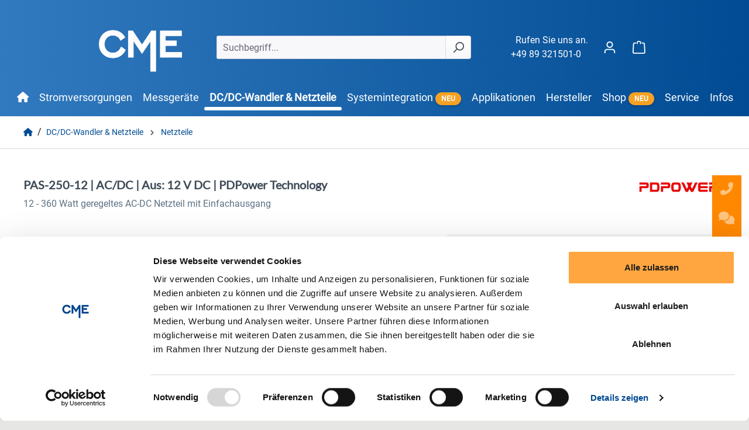

--- FILE ---
content_type: text/html; charset=UTF-8
request_url: https://compumess.de/pas-250-12-ac/dc-aus-12-v-dc-pdpower-technology/
body_size: 33200
content:


<!DOCTYPE html>

<html lang="de-DE"
      itemscope="itemscope"
      itemtype="https://schema.org/WebPage">

    
                            
    <head>
                                    <meta charset="utf-8">
            
                            <meta name="viewport"
                      content="width=device-width, initial-scale=1, shrink-to-fit=no">
            
                            <meta name="author"
                      content="">
                <meta name="robots"
                      content="index,follow">
                <meta name="revisit-after"
                      content="15 days">
                <meta name="keywords"
                      content="PAS-250-12">
                <meta name="description"
                      content="Bereich OEM Netzteil, Kategorie Schaltnetzteil:  1">
            
                            
                

    <meta property="og:type"
          content="product"/>
    <meta property="og:site_name"
          content="CME - CompuMess Elektronik GmbH"/>
    <meta property="og:url"
          content="https://compumess.de/pas-250-12-ac/dc-aus-12-v-dc-pdpower-technology/"/>
    <meta property="og:title"
          content="PAS-250-12 | PDPower Technology"/>

    <meta property="og:description"
          content="Bereich OEM Netzteil, Kategorie Schaltnetzteil:  1"/>
    <meta property="og:image"
          content="https://compumess.de/media/d9/10/33/1701066859/pas-12.jpg?ts=1702463827"/>

            <meta property="product:brand"
              content="PDPower Technology"/>
        
    <meta name="twitter:card"
          content="product"/>
    <meta name="twitter:site"
          content="CME - CompuMess Elektronik GmbH"/>
    <meta name="twitter:title"
          content="PAS-250-12 | PDPower Technology"/>
    <meta name="twitter:description"
          content="Bereich OEM Netzteil, Kategorie Schaltnetzteil:  1"/>
    <meta name="twitter:image"
          content="https://compumess.de/media/d9/10/33/1701066859/pas-12.jpg?ts=1702463827"/>

                            <meta itemprop="copyrightHolder"
                      content="CME - CompuMess Elektronik GmbH">
                <meta itemprop="copyrightYear"
                      content="">
                <meta itemprop="isFamilyFriendly"
                      content="true">
                <meta itemprop="image"
                      content="https://compumess.de/media/83/85/50/1687333025/CME-CompuMess-Elektronik-GmbH-Logo.png?ts=1702463915">
            
                                            <meta name="theme-color"
                      content="#e9e9f0">
                            
                                                
                    <link rel="shortcut icon"
                  href="https://compumess.de/media/06/48/04/1687329861/favicon.png?ts=1703212340">
        
                            
            
    
    <link rel="canonical" href="https://compumess.de/pas-250-12-ac/dc-aus-12-v-dc-pdpower-technology/">

                    <title itemprop="name">PAS-250-12 | PDPower Technology</title>
        
                                                                            <link rel="stylesheet"
                      href="https://compumess.de/theme/0ba9f7d959963d8a482fafa16d30e5c5/css/all.css?1761819930">
                                    

    
            <link rel="stylesheet" href="https://compumess.de/bundles/moorlfoundation/storefront/css/animate.css?1742797138">
    
    
            <style>
            :root {
                --moorl-advanced-search-width: 600px;
            }
        </style>
    
                    
    <script>
        window.features = {"V6_5_0_0":true,"v6.5.0.0":true,"V6_6_0_0":true,"v6.6.0.0":true,"V6_7_0_0":false,"v6.7.0.0":false,"ADDRESS_SELECTION_REWORK":false,"address.selection.rework":false,"DISABLE_VUE_COMPAT":false,"disable.vue.compat":false,"ACCESSIBILITY_TWEAKS":false,"accessibility.tweaks":false,"ADMIN_VITE":false,"admin.vite":false,"TELEMETRY_METRICS":false,"telemetry.metrics":false,"PERFORMANCE_TWEAKS":false,"performance.tweaks":false,"CACHE_REWORK":false,"cache.rework":false,"SSO":false,"sso":false,"FEATURE_SWAGCMSEXTENSIONS_1":true,"feature.swagcmsextensions.1":true,"FEATURE_SWAGCMSEXTENSIONS_2":true,"feature.swagcmsextensions.2":true,"FEATURE_SWAGCMSEXTENSIONS_8":true,"feature.swagcmsextensions.8":true,"FEATURE_SWAGCMSEXTENSIONS_63":true,"feature.swagcmsextensions.63":true};
    </script>
        
                          <!-- WbmTagManagerAnalytics Head Snippet Start -->
                                    
                <script>
            window.dataLayer = window.dataLayer || [];
            function gtag() { dataLayer.push(arguments); }
            gtag('consent', 'default', {
                'ad_user_data': 'denied',
                'ad_storage': 'denied',
                'ad_personalization': 'denied',
                'analytics_storage': 'denied'
            });
        </script>
    

    <!-- Shopware Analytics -->
    <script>
        window.shopwareAnalytics = {
            trackingId: '',
            merchantConsent: true,
            debug: false,
            storefrontController: 'Product',
            storefrontAction: 'index',
            storefrontRoute: 'frontend.detail.page',
            storefrontCmsPageType:  'product_detail' ,
        };
    </script>
    <!-- End Shopware Analytics -->
        

            <script id="wbmTagMangerDefine" type="text/javascript">
            let gtmIsTrackingProductClicks = Boolean(1),
                gtmIsTrackingAddToWishlistClicks = Boolean(),
                gtmContainerId = 'GTM-KPFS9TK2',
                hasSWConsentSupport = Boolean(1);
            window.wbmScriptIsSet = false;
            window.dataLayer = window.dataLayer || [];
            window.dataLayer.push({"event":"user","id":null});
        </script>

        <script id="wbmTagMangerDataLayer" type="text/javascript">
            window.dataLayer.push({ ecommerce: null });
            window.dataLayer.push({"google_tag_params":{"ecomm_prodid":"PAS-250-12","ecomm_pagetype":"product"}});

            
                

            
            let onEventDataLayer = JSON.parse('{"event":"view_item","ecommerce":{"value":8.4,"items":[{"item_category":"Interne Netzteile","price":8.4,"item_brand":"PDPower Technology","item_id":"PAS-250-12","item_name":"PAS-250-12 | AC\/DC | Aus: 12 V DC | PDPower Technology","item_variant":""}],"currency":"EUR"}}');
                    </script>    
                        <script id="wbmTagManger" type="text/javascript" >
                function getCookie(name) {
                    var cookieMatch = document.cookie.match(name + '=(.*?)(;|$)');
                    return cookieMatch && decodeURI(cookieMatch[1]);
                }

                let gtmCookieSet = getCookie('wbm-tagmanager-enabled');
                
                let googleTag = function(w,d,s,l,i){w[l]=w[l]||[];w[l].push({'gtm.start':new Date().getTime(),event:'gtm.js'});var f=d.getElementsByTagName(s)[0],j=d.createElement(s),dl=l!='dataLayer'?'&l='+l:'';j.async=true;j.src='https://www.googletagmanager.com/gtm.js?id='+i+dl+'';f.parentNode.insertBefore(j,f);};
                

                if (hasSWConsentSupport && gtmCookieSet === null) {
                    window.wbmGoogleTagmanagerId = gtmContainerId;
                    window.wbmScriptIsSet = false;
                    window.googleTag = googleTag;
                } else {
                    window.wbmScriptIsSet = true;
                    googleTag(window, document, 'script', 'dataLayer', gtmContainerId);
                    googleTag = null;

                    window.dataLayer = window.dataLayer || [];
                    function gtag() { dataLayer.push(arguments); }

                    if (hasSWConsentSupport) {
                        (() => {
                            const analyticsStorageEnabled = document.cookie.split(';').some((item) => item.trim().includes('google-analytics-enabled=1'));
                            const adsEnabled = document.cookie.split(';').some((item) => item.trim().includes('google-ads-enabled=1'));

                            gtag('consent', 'update', {
                                'ad_storage': adsEnabled ? 'granted' : 'denied',
                                'ad_user_data': adsEnabled ? 'granted' : 'denied',
                                'ad_personalization': adsEnabled ? 'granted' : 'denied',
                                'analytics_storage': analyticsStorageEnabled ? 'granted' : 'denied'
                            });
                        })();
                    }
                }

                
            </script><!-- WbmTagManagerAnalytics Head Snippet End -->
            
    <script id="Cookiebot" src="https://consent.cookiebot.com/uc.js" data-cbid="6e6103e0-e6e0-4e2e-a68f-54a9c15bb9be" data-blockingmode="auto" type="text/javascript"></script>


  <!-- Google Tag Manager -->
  <script>(function(w,d,s,l,i){w[l]=w[l]||[];w[l].push({'gtm.start':
  new Date().getTime(),event:'gtm.js'});var f=d.getElementsByTagName(s)[0],
  j=d.createElement(s),dl=l!='dataLayer'?'&l='+l:'';j.async=true;j.src=
  'https://www.googletagmanager.com/gtm.js?id='+i+dl;f.parentNode.insertBefore(j,f);
  })(window,document,'script','dataLayer','GTM-KPFS9TK2');</script>
  <!-- End Google Tag Manager -->

                                
            <script type="text/javascript"
                                src='https://www.google.com/recaptcha/api.js?render=6Ld3x8QqAAAAAB7av2fOUt8tVIunE2mDvurwC671'
                defer></script>
        <script>
                                        window.googleReCaptchaV3Active = true;
                    </script>
            

    
                
        
                                                    <script>
                window.activeNavigationId = '018c0eb1d90a707b8616f8be5e385dc7';
                window.router = {
                    'frontend.cart.offcanvas': '/checkout/offcanvas',
                    'frontend.cookie.offcanvas': '/cookie/offcanvas',
                    'frontend.checkout.finish.page': '/checkout/finish',
                    'frontend.checkout.info': '/widgets/checkout/info',
                    'frontend.menu.offcanvas': '/widgets/menu/offcanvas',
                    'frontend.cms.page': '/widgets/cms',
                    'frontend.cms.navigation.page': '/widgets/cms/navigation',
                    'frontend.account.addressbook': '/widgets/account/address-book',
                    'frontend.country.country-data': '/country/country-state-data',
                    'frontend.app-system.generate-token': '/app-system/Placeholder/generate-token',
                    };
                window.salesChannelId = '7b63a212526a4c9aa8ea1ecedce69661';
            </script>
        

    
    

        
    <script>
        window.router['widgets.swag.cmsExtensions.quickview'] = '/swag/cms-extensions/quickview';
        window.router['widgets.swag.cmsExtensions.quickview.variant'] = '/swag/cms-extensions/quickview/variant';
    </script>

    <script>
        window.router['frontend.compare.offcanvas'] = '/compare/offcanvas';
        window.router['frontend.compare.content'] = '/compare/content';
    </script>


    <script>
        window.router['frontend.shopware_analytics.customer.data'] = '/storefront/script/shopware-analytics-customer'
    </script>


    <script>
        window.router['frontend.product.review.translate'] = '/translate-review';
    </script>

                                <script>
                
                window.breakpoints = {"xs":0,"sm":576,"md":768,"lg":992,"xl":1200,"xxl":1400};
            </script>
        
        
                        
                            <script>
                window.themeAssetsPublicPath = 'https://compumess.de/theme/9857922057ed4fe8866ee84d83ecb4da/assets/';
            </script>
        
                        
    <script>
        window.validationMessages = {"required":"%field% darf nicht leer sein.","email":"Ung\u00fcltige E-Mail-Adresse. Die E-Mail ben\u00f6tigt das Format \"nutzer@beispiel.de\".","confirmation":"Ihre Eingaben sind nicht identisch.","minLength":"%field% ist zu kurz."};
    </script>
        
                                                          <script>
                        window.themeJsPublicPath = 'https://compumess.de/theme/0ba9f7d959963d8a482fafa16d30e5c5/js/';
                    </script>
                                            <script type="text/javascript" src="https://compumess.de/theme/0ba9f7d959963d8a482fafa16d30e5c5/js/storefront/storefront.js?1761819930" defer></script>
                                            <script type="text/javascript" src="https://compumess.de/theme/0ba9f7d959963d8a482fafa16d30e5c5/js/subscription/subscription.js?1761819930" defer></script>
                                            <script type="text/javascript" src="https://compumess.de/theme/0ba9f7d959963d8a482fafa16d30e5c5/js/checkout-sweetener/checkout-sweetener.js?1761819930" defer></script>
                                            <script type="text/javascript" src="https://compumess.de/theme/0ba9f7d959963d8a482fafa16d30e5c5/js/text-translator/text-translator.js?1761819930" defer></script>
                                            <script type="text/javascript" src="https://compumess.de/theme/0ba9f7d959963d8a482fafa16d30e5c5/js/employee-management/employee-management.js?1761819930" defer></script>
                                            <script type="text/javascript" src="https://compumess.de/theme/0ba9f7d959963d8a482fafa16d30e5c5/js/quick-order/quick-order.js?1761819930" defer></script>
                                            <script type="text/javascript" src="https://compumess.de/theme/0ba9f7d959963d8a482fafa16d30e5c5/js/advanced-search/advanced-search.js?1761819930" defer></script>
                                            <script type="text/javascript" src="https://compumess.de/theme/0ba9f7d959963d8a482fafa16d30e5c5/js/captcha/captcha.js?1761819930" defer></script>
                                            <script type="text/javascript" src="https://compumess.de/theme/0ba9f7d959963d8a482fafa16d30e5c5/js/quote-management/quote-management.js?1761819930" defer></script>
                                            <script type="text/javascript" src="https://compumess.de/theme/0ba9f7d959963d8a482fafa16d30e5c5/js/a-i-search/a-i-search.js?1761819930" defer></script>
                                            <script type="text/javascript" src="https://compumess.de/theme/0ba9f7d959963d8a482fafa16d30e5c5/js/spatial-cms-element/spatial-cms-element.js?1761819930" defer></script>
                                            <script type="text/javascript" src="https://compumess.de/theme/0ba9f7d959963d8a482fafa16d30e5c5/js/order-approval/order-approval.js?1761819930" defer></script>
                                            <script type="text/javascript" src="https://compumess.de/theme/0ba9f7d959963d8a482fafa16d30e5c5/js/shopping-list/shopping-list.js?1761819930" defer></script>
                                            <script type="text/javascript" src="https://compumess.de/theme/0ba9f7d959963d8a482fafa16d30e5c5/js/moorl-foundation/moorl-foundation.js?1761819930" defer></script>
                                            <script type="text/javascript" src="https://compumess.de/theme/0ba9f7d959963d8a482fafa16d30e5c5/js/moorl-forms/moorl-forms.js?1761819930" defer></script>
                                            <script type="text/javascript" src="https://compumess.de/theme/0ba9f7d959963d8a482fafa16d30e5c5/js/gbmed-custom-fields-filter/gbmed-custom-fields-filter.js?1761819930" defer></script>
                                            <script type="text/javascript" src="https://compumess.de/theme/0ba9f7d959963d8a482fafa16d30e5c5/js/wbm-tag-manager-analytics/wbm-tag-manager-analytics.js?1761819930" defer></script>
                                            <script type="text/javascript" src="https://compumess.de/theme/0ba9f7d959963d8a482fafa16d30e5c5/js/dne-custom-css-js/dne-custom-css-js.js?1761819930" defer></script>
                                            <script type="text/javascript" src="https://compumess.de/theme/0ba9f7d959963d8a482fafa16d30e5c5/js/swag-cms-extensions/swag-cms-extensions.js?1761819930" defer></script>
                                            <script type="text/javascript" src="https://compumess.de/theme/0ba9f7d959963d8a482fafa16d30e5c5/js/sc-d-b2-b-inquiry/sc-d-b2-b-inquiry.js?1761819930" defer></script>
                                            <script type="text/javascript" src="https://compumess.de/theme/0ba9f7d959963d8a482fafa16d30e5c5/js/frosh-product-compare/frosh-product-compare.js?1761819930" defer></script>
                                            <script type="text/javascript" src="https://compumess.de/theme/0ba9f7d959963d8a482fafa16d30e5c5/js/solid-product-videos/solid-product-videos.js?1761819930" defer></script>
                                            <script type="text/javascript" src="https://compumess.de/theme/0ba9f7d959963d8a482fafa16d30e5c5/js/swag-analytics/swag-analytics.js?1761819930" defer></script>
                                            <script type="text/javascript" src="https://compumess.de/theme/0ba9f7d959963d8a482fafa16d30e5c5/js/compumess/compumess.js?1761819930" defer></script>
                                                        
  <link rel="stylesheet"
        href="//code.jquery.com/ui/1.13.2/themes/humanity/jquery-ui.css">
  <script src="https://code.jquery.com/jquery-3.6.0.js"></script>
  <script src="https://code.jquery.com/ui/1.13.2/jquery-ui.js"></script>
    </head>

    <body class="is-ctl-product is-act-index">

            
                
    
    
            <div id="page-top" class="skip-to-content bg-primary-subtle text-primary-emphasis overflow-hidden" tabindex="-1">
            <div class="container skip-to-content-container d-flex justify-content-center visually-hidden-focusable">
                                                                                        <a href="#content-main" class="skip-to-content-link d-inline-flex text-decoration-underline m-1 p-2 fw-bold gap-2">
                                Zum Hauptinhalt springen
                            </a>
                                            
                                                                        <a href="#header-main-search-input" class="skip-to-content-link d-inline-flex text-decoration-underline m-1 p-2 fw-bold gap-2 d-none d-sm-block">
                                Zur Suche springen
                            </a>
                                            
                                                                        <a href="#main-navigation-menu" class="skip-to-content-link d-inline-flex text-decoration-underline m-1 p-2 fw-bold gap-2 d-none d-lg-block">
                                Zur Hauptnavigation springen
                            </a>
                                                                        </div>
        </div>
        
                    <!-- Google Tag Manager (noscript) -->
<noscript><iframe src="https://www.googletagmanager.com/ns.html?id=GTM-KPFS9TK2"
height="0" width="0" style="display:none;visibility:hidden"></iframe></noscript>
<!-- End Google Tag Manager (noscript) -->

                        <noscript>
                <iframe src="https://www.googletagmanager.com/ns.html?id=GTM-KPFS9TK2"
                        height="0"
                        width="0"
                        style="display:none;visibility:hidden"
                        title="Google Tagmanager">

                </iframe>
            </noscript>
            
                <noscript class="noscript-main">
                
    <div role="alert"
         aria-live="polite"
                  class="alert alert-info alert-has-icon">
                                                                        
                                                                                                                                                            <span class="icon icon-info" aria-hidden="true">
                                        <svg xmlns="http://www.w3.org/2000/svg" xmlns:xlink="http://www.w3.org/1999/xlink" width="24" height="24" viewBox="0 0 24 24"><defs><path d="M12 7c.5523 0 1 .4477 1 1s-.4477 1-1 1-1-.4477-1-1 .4477-1 1-1zm1 9c0 .5523-.4477 1-1 1s-1-.4477-1-1v-5c0-.5523.4477-1 1-1s1 .4477 1 1v5zm11-4c0 6.6274-5.3726 12-12 12S0 18.6274 0 12 5.3726 0 12 0s12 5.3726 12 12zM12 2C6.4772 2 2 6.4772 2 12s4.4772 10 10 10 10-4.4772 10-10S17.5228 2 12 2z" id="icons-default-info" /></defs><use xlink:href="#icons-default-info" fill="#758CA3" fill-rule="evenodd" /></svg>
                    </span>
                                                        
                                    
                    <div class="alert-content-container">
                                                    
                                                        <div class="alert-content">                                                    Um unseren Shop in vollem Umfang nutzen zu können, empfehlen wir Ihnen Javascript in Ihrem Browser zu aktivieren.
                                                                </div>                
                                                                </div>
            </div>
            </noscript>
        



                                                
    
                <header class="header-main">
                                                                <div class="container">
                                        <div class="row align-items-center header-row header-box-top">
                            <div class="col-12 col-lg-auto header-logo-col">
                    	<div class="header-logo-main">
					<a class="header-logo-main-link" href="/" title="Zur Startseite gehen">
									<picture class="header-logo-picture">
																			
																			
																					<img src="https://compumess.de/media/83/85/50/1687333025/CME-CompuMess-Elektronik-GmbH-Logo.png?ts=1702463915" alt="Zur Startseite gehen" class="img-fluid header-logo-main-img"/>
																		</picture>
							</a>
			</div>

	<div class="column-hotline-header">
		<span class="text-hotline">☎ Rufen Sie uns an.</span>
		<a href="tel:+49 89 321501 0">+49 89 321501-0</a>
	</div>
                </div>
            
                            <div class="col-12 order-2 col-sm order-sm-1 header-search-col">
                    <div class="row">
                        <div class="col-sm-auto d-none d-sm-block d-lg-none">
                                                            <div class="nav-main-toggle">
                                                                            <button class="btn nav-main-toggle-btn header-actions-btn" type="button"   data-off-canvas-menu="true"  aria-label=" general.menuLink">
                                                                                                                                                                                                    <span class="icon icon-stack">
                                        <svg xmlns="http://www.w3.org/2000/svg" xmlns:xlink="http://www.w3.org/1999/xlink" width="24" height="24" viewBox="0 0 24 24"><defs><path d="M3 13c-.5523 0-1-.4477-1-1s.4477-1 1-1h18c.5523 0 1 .4477 1 1s-.4477 1-1 1H3zm0-7c-.5523 0-1-.4477-1-1s.4477-1 1-1h18c.5523 0 1 .4477 1 1s-.4477 1-1 1H3zm0 14c-.5523 0-1-.4477-1-1s.4477-1 1-1h18c.5523 0 1 .4477 1 1s-.4477 1-1 1H3z" id="icons-default-stack" /></defs><use xlink:href="#icons-default-stack" fill="#758CA3" fill-rule="evenodd" /></svg>
                    </span>
                                                                                        </button>
                                                                    </div>
                                                    </div>
                        <div class="col">
                            
    <div class="collapse"
         id="searchCollapse">
        <div class="header-search">
            <form action="/search"
                  method="get"
                                                          data-search-widget="true"
                                    data-search-widget-options='{&quot;searchWidgetMinChars&quot;:2}'
                  data-url="/suggest?search="
                  class="header-search-form">
                                    <div class="input-group">
                                                    <input type="search"
                                   name="search"
                                   class="form-control header-search-input"
                                   autocomplete="off"
                                   autocapitalize="off"
                                   placeholder="Suchbegriff..."
                                   aria-label="Suchbegriff..."
                                   value=""
                            >
                        
                                                    <button type="submit"
                                    class="btn header-search-btn"
                                    aria-label="Suchen">
                                <span class="header-search-icon">
                                                                                                                                            <span class="icon icon-search">
                                        <svg xmlns="http://www.w3.org/2000/svg" xmlns:xlink="http://www.w3.org/1999/xlink" width="24" height="24" viewBox="0 0 24 24"><defs><path d="M10.0944 16.3199 4.707 21.707c-.3905.3905-1.0237.3905-1.4142 0-.3905-.3905-.3905-1.0237 0-1.4142L8.68 14.9056C7.6271 13.551 7 11.8487 7 10c0-4.4183 3.5817-8 8-8s8 3.5817 8 8-3.5817 8-8 8c-1.8487 0-3.551-.627-4.9056-1.6801zM15 16c3.3137 0 6-2.6863 6-6s-2.6863-6-6-6-6 2.6863-6 6 2.6863 6 6 6z" id="icons-default-search" /></defs><use xlink:href="#icons-default-search" fill="#758CA3" fill-rule="evenodd" /></svg>
                    </span>
                                    </span>
                            </button>
                                            </div>
                            </form>
        </div>
    </div>
                        </div>
                    </div>
                </div>
            
                            <div class="col-12 order-1 col-sm-auto order-sm-2 header-actions-col">
                    <div class="row g-0 header-row">
                                                    <div class="col d-sm-none">
                                <div class="menu-button">
                                                                            <button class="btn nav-main-toggle-btn header-actions-btn" type="button"   data-off-canvas-menu="true"  aria-label=" general.menuLink">
                                                                                                                                                                                                    <span class="icon icon-stack">
                                        <svg xmlns="http://www.w3.org/2000/svg" xmlns:xlink="http://www.w3.org/1999/xlink" width="24" height="24" viewBox="0 0 24 24"><use xlink:href="#icons-default-stack" fill="#758CA3" fill-rule="evenodd" /></svg>
                    </span>
                                                                                                                                    </button>
                                        <span>
                                            Menü
                                        </span>
                                                                    </div>
                            </div>
                        
                                                    <div class="col-auto d-sm-none">
                                <div class="search-toggle">
                                    <button class="btn header-actions-btn search-toggle-btn js-search-toggle-btn collapsed" type="button" data-bs-toggle="collapse" data-bs-target="#searchCollapse" aria-expanded="false" aria-controls="searchCollapse" aria-label=" header.searchButton">
                                                                                                                                                <span class="icon icon-search">
                                        <svg xmlns="http://www.w3.org/2000/svg" xmlns:xlink="http://www.w3.org/1999/xlink" width="24" height="24" viewBox="0 0 24 24"><use xlink:href="#icons-default-search" fill="#758CA3" fill-rule="evenodd" /></svg>
                    </span>
                                        </button>
                                </div>
                            </div>
                        
                                                    <div class="col-auto">
                                <div class="column-hotline-header">
                                    <span class="text-hotline">
                                        Rufen Sie uns an.
                                    </span>
                                    <a href="tel:+49 89 321501 0">
                                        +49 89 321501-0
                                    </a>
                                </div>
                            </div>
                            <div class="col-auto">
                                <div class="account-menu">
                                        <div class="dropdown">
                    <button class="btn account-menu-btn header-actions-btn"
                    type="button"
                    id="accountWidget"
                    data-account-menu="true"
                    data-bs-toggle="dropdown"
                    aria-haspopup="true"
                    aria-expanded="false"
                    aria-label="Ihr Konto"
                    title="Ihr Konto">
                                                                                                                        <span class="icon icon-avatar">
                                        <svg xmlns="http://www.w3.org/2000/svg" xmlns:xlink="http://www.w3.org/1999/xlink" width="24" height="24" viewBox="0 0 24 24"><defs><path d="M12 3C9.7909 3 8 4.7909 8 7c0 2.2091 1.7909 4 4 4 2.2091 0 4-1.7909 4-4 0-2.2091-1.7909-4-4-4zm0-2c3.3137 0 6 2.6863 6 6s-2.6863 6-6 6-6-2.6863-6-6 2.6863-6 6-6zM4 22.099c0 .5523-.4477 1-1 1s-1-.4477-1-1V20c0-2.7614 2.2386-5 5-5h10.0007c2.7614 0 5 2.2386 5 5v2.099c0 .5523-.4477 1-1 1s-1-.4477-1-1V20c0-1.6569-1.3431-3-3-3H7c-1.6569 0-3 1.3431-3 3v2.099z" id="icons-default-avatar" /></defs><use xlink:href="#icons-default-avatar" fill="#758CA3" fill-rule="evenodd" /></svg>
                    </span>
                </button>
        
                    <div class="dropdown-menu dropdown-menu-end account-menu-dropdown js-account-menu-dropdown"
                 aria-labelledby="accountWidget">
                

        
            <div class="offcanvas-header">
                            <button class="btn btn-light offcanvas-close js-offcanvas-close">
                                                                                                                                                    <span class="icon icon-x icon-sm">
                                        <svg xmlns="http://www.w3.org/2000/svg" xmlns:xlink="http://www.w3.org/1999/xlink" width="24" height="24" viewBox="0 0 24 24"><defs><path d="m10.5858 12-7.293-7.2929c-.3904-.3905-.3904-1.0237 0-1.4142.3906-.3905 1.0238-.3905 1.4143 0L12 10.5858l7.2929-7.293c.3905-.3904 1.0237-.3904 1.4142 0 .3905.3906.3905 1.0238 0 1.4143L13.4142 12l7.293 7.2929c.3904.3905.3904 1.0237 0 1.4142-.3906.3905-1.0238.3905-1.4143 0L12 13.4142l-7.2929 7.293c-.3905.3904-1.0237.3904-1.4142 0-.3905-.3906-.3905-1.0238 0-1.4143L10.5858 12z" id="icons-default-x" /></defs><use xlink:href="#icons-default-x" fill="#758CA3" fill-rule="evenodd" /></svg>
                    </span>
                        
                                            Menü schließen
                                    </button>
                    </div>
    
            <div class="offcanvas-body">
                <div class="account-menu">
                                                <div class="dropdown-header account-menu-header">
                    Ihr Konto
                </div>
                    
    
                                    <div class="account-menu-login">
                                            <a href="/account/login"
                           title="Anmelden"
                           class="btn btn-primary account-menu-login-button">
                            Anmelden
                        </a>
                    
                                            <div class="account-menu-register">
                            oder
                            <a href="/account/login"
                               title="Registrieren">
                                registrieren
                            </a>
                        </div>
                                    </div>
                    
                    <div class="account-menu-links">
                    <div class="header-account-menu">
        <div class="card account-menu-inner">
                                                    
    
                                                <nav class="list-group list-group-flush account-aside-list-group">
                                                                                                            <a href="/account"
                                   title="Übersicht"
                                   class="list-group-item list-group-item-action account-aside-item"
                                   >
                                    Übersicht
                                </a>
                            
                                                                <a href="/account/profile"
                                   title="Persönliches Profil"
                                   class="list-group-item list-group-item-action account-aside-item"
                                   >
                                    Persönliches Profil
                                </a>
                            

                
                
                                                            <a href="/account/address"
                                   title="Adressen"
                                   class="list-group-item list-group-item-action account-aside-item"
                                   >
                                    Adressen
                                </a>
                            
                                                                                                                        <a href="/account/payment"
                                   title="Zahlungsarten"
                                   class="list-group-item list-group-item-action account-aside-item"
                                   >
                                    Zahlungsarten
                                </a>
                                                            
                                                            <a href="/account/order"
                                   title="Bestellungen"
                                   class="list-group-item list-group-item-action account-aside-item"
                                   >
                                    Bestellungen
                                </a>
                                                    

        

                

                

            

    
                        </nav>
                            
                                                </div>
    </div>
            </div>
            </div>
        </div>
                </div>
            </div>
                                </div>
                            </div>
                        
                        
                                                                                
                                                                                        <div class="col-auto">
                                    <div class="header-cart header-inquiry-cart">
                                        <a class="btn header-cart-inquiry-btn header-actions-btn" href="/inquiry-cart" title="Anfragekorb" data-inquiry-offcanvas-cart="true" data-inquiry-offcanvas-cart-options="{&quot;url&quot;:&quot;\/inquiry-cart\/offcanvas&quot;}" aria-label="Anfragekorb">
                                                                                        
                                            <span class="header-cart-inquiry-icon">
                                                                                                                                                        <span class="icon icon-cart">
                                        <svg xmlns="http://www.w3.org/2000/svg" xmlns:xlink="http://www.w3.org/1999/xlink" width="24" height="24" viewBox="0 0 24 24"><defs><path d="M7.8341 20.9863C7.4261 22.1586 6.3113 23 5 23c-1.6569 0-3-1.3431-3-3 0-1.397.9549-2.571 2.2475-2.9048l.4429-1.3286c-1.008-.4238-1.7408-1.3832-1.8295-2.5365l-.7046-9.1593A1.1598 1.1598 0 0 0 1 3c-.5523 0-1-.4477-1-1s.4477-1 1-1c1.651 0 3.0238 1.2712 3.1504 2.9174L23 3.9446c.6306 0 1.1038.5766.9808 1.195l-1.6798 8.4456C22.0218 14.989 20.7899 16 19.3586 16H6.7208l-.4304 1.291a3.0095 3.0095 0 0 1 1.5437 1.7227C7.8881 19.0047 7.9435 19 8 19h8.1707c.4118-1.1652 1.523-2 2.8293-2 1.6569 0 3 1.3431 3 3s-1.3431 3-3 3c-1.3062 0-2.4175-.8348-2.8293-2H8c-.0565 0-.112-.0047-.1659-.0137zm-2.8506-1.9862C4.439 19.009 4 19.4532 4 20c0 .5523.4477 1 1 1s1-.4477 1-1c0-.5467-.4388-.991-.9834-.9999a.9923.9923 0 0 1-.033 0zM6.0231 14h13.3355a1 1 0 0 0 .9808-.805l1.4421-7.2504H4.3064l.5486 7.1321A1 1 0 0 0 5.852 14h.1247a.9921.9921 0 0 1 .0464 0zM19 21c.5523 0 1-.4477 1-1s-.4477-1-1-1-1 .4477-1 1 .4477 1 1 1z" id="icons-default-cart" /></defs><use xlink:href="#icons-default-cart" fill="#758CA3" fill-rule="evenodd" /></svg>
                    </span>
                                                </span>

                                                                                        <span data-inquiry-header-cart-count data-inquiry-header-cart-count-options="{&quot;countUrl&quot;:&quot;\/inquiry-cart\/count&quot;}" class="badge bg-primary header-cart-badge" id="inquiryCartCount" style="display: none;">
                                                0
                                            </span>
                                        </a>
                                    </div>
                                </div>
                                                        
                            <div class="col-auto">
                                <div
                                    class="header-cart"
                                    data-off-canvas-cart="true"
                                >
                                    <a class="btn header-cart-btn header-actions-btn"
                                       href="/checkout/cart"
                                       data-cart-widget="true"
                                       title="Warenkorb"
                                       aria-label="Warenkorb">
                                                    
                <span class="header-cart-icon">
                                                                                                                <span class="icon icon-bag">
                                        <svg aria-label="Warenkorb" xmlns="http://www.w3.org/2000/svg" xmlns:xlink="http://www.w3.org/1999/xlink" width="24" height="24" viewBox="0 0 24 24"><defs><path d="M5.892 3c.5523 0 1 .4477 1 1s-.4477 1-1 1H3.7895a1 1 0 0 0-.9986.9475l-.7895 15c-.029.5515.3946 1.0221.9987 1.0525h17.8102c.5523 0 1-.4477.9986-1.0525l-.7895-15A1 1 0 0 0 20.0208 5H17.892c-.5523 0-1-.4477-1-1s.4477-1 1-1h2.1288c1.5956 0 2.912 1.249 2.9959 2.8423l.7894 15c.0035.0788.0035.0788.0042.1577 0 1.6569-1.3432 3-3 3H3c-.079-.0007-.079-.0007-.1577-.0041-1.6546-.0871-2.9253-1.499-2.8382-3.1536l.7895-15C.8775 4.249 2.1939 3 3.7895 3H5.892zm4 2c0 .5523-.4477 1-1 1s-1-.4477-1-1V3c0-1.6569 1.3432-3 3-3h2c1.6569 0 3 1.3431 3 3v2c0 .5523-.4477 1-1 1s-1-.4477-1-1V3c0-.5523-.4477-1-1-1h-2c-.5523 0-1 .4477-1 1v2z" id="icons-default-bag" /></defs><use xlink:href="#icons-default-bag" fill="#758CA3" fill-rule="evenodd" /></svg>
                    </span>
        </span>
        <span class="header-cart-total d-none d-sm-inline-block ms-sm-2">
                0,00 €*    </span>

    
                                    </a>
                                </div>
                            </div>

                        
                        <img src="/bundles/compumess/assets/b2b-logo.png" alt="Cart Badge" class="b2b-badge-img"></div>
                    </div>
                            </div>
                                    </div>
                                    </header>
            
                                        <div class="nav-main">
                                                                                        
	<div	class="main-navigation"	id="mainNavigation"	data-flyout-menu="true">
					<div	class="container">
									<nav	class="nav main-navigation-menu"	itemscope="itemscope"	itemtype="http://schema.org/SiteNavigationElement">
						
																					<a	class="nav-link main-navigation-link home-link"	href="/"	itemprop="url"	title="H">
									<div	class="main-navigation-link-text">
										<span	itemprop="name">
											<i	class="fas fa-home"></i>
										</span>
									</div>
								</a>
													
													
																							
																																																						<a	class="nav-link main-navigation-link"	href="https://compumess.de/stromversorgungen/"	itemprop="url"		data-flyout-menu-trigger="018c0eb1d8fc722ebaa048531c1399df"			title="Stromversorgungen">
											<div	class="main-navigation-link-text">
												<span	itemprop="name">
													Stromversorgungen
																									</span>
											</div>
										</a>
																																								
																																																						<a	class="nav-link main-navigation-link"	href="https://compumess.de/messgeraete/"	itemprop="url"		data-flyout-menu-trigger="018c0eb1d8fc722ebaa048531f606df9"			title="Messgeräte">
											<div	class="main-navigation-link-text">
												<span	itemprop="name">
													Messgeräte
																									</span>
											</div>
										</a>
																																								
																																																																									<a	class="nav-link main-navigation-link active"	href="https://compumess.de/dcdc-wandler-netzteile/"	itemprop="url"		data-flyout-menu-trigger="018c0eb1d8fd72bf8b90afd02a5b7e33"			title="DC/DC-Wandler &amp; Netzteile">
											<div	class="main-navigation-link-text">
												<span	itemprop="name">
													DC/DC-Wandler &amp; Netzteile
																									</span>
											</div>
										</a>
																																								
																																																																																														<a	class="nav-link main-navigation-link"	href="https://compumess.de/systemintegration/"	itemprop="url"			title="Systemintegration">
											<div	class="main-navigation-link-text">
												<span	itemprop="name">
													Systemintegration
																											<span class="category-new-badge">Neu</span>
																									</span>
											</div>
										</a>
																																								
																																																						<a	class="nav-link main-navigation-link"	href="https://compumess.de/applikationen/"	itemprop="url"		data-flyout-menu-trigger="018c0eb1d8fe73a59841ef5b01def1b8"			title="Applikationen">
											<div	class="main-navigation-link-text">
												<span	itemprop="name">
													Applikationen
																									</span>
											</div>
										</a>
																																								
																																																						<a	class="nav-link main-navigation-link"	href="https://compumess.de/hersteller/"	itemprop="url"		data-flyout-menu-trigger="018c0eb1d8fe73a59841ef5b05063944"			title="Hersteller">
											<div	class="main-navigation-link-text">
												<span	itemprop="name">
													Hersteller
																									</span>
											</div>
										</a>
																																								
																																																																																														<a	class="nav-link main-navigation-link"	href="https://compumess.de/stromversorgungen/demolager/"	itemprop="url"			title="Shop">
											<div	class="main-navigation-link-text">
												<span	itemprop="name">
													Shop
																											<span class="category-new-badge">Neu</span>
																									</span>
											</div>
										</a>
																																								
																																																						<a	class="nav-link main-navigation-link"	href="https://compumess.de/service-informationen/"	itemprop="url"		data-flyout-menu-trigger="018c0eb1d8ff71349d683c45afc5ff76"			title="Service">
											<div	class="main-navigation-link-text">
												<span	itemprop="name">
													Service
																									</span>
											</div>
										</a>
																																								
																																																						<a	class="nav-link main-navigation-link"	href="https://compumess.de/infos/"	itemprop="url"		data-flyout-menu-trigger="01993d0c30197ed88dd548904ae68c6e"			title="Infos">
											<div	class="main-navigation-link-text">
												<span	itemprop="name">
													Infos
																									</span>
											</div>
										</a>
																																								
																																																						<a	class="nav-link main-navigation-link"	href="https://compumess.de/kontakt/"	itemprop="url"		data-flyout-menu-trigger="018c0eb1d90072939594d73103e86a91"			title="Kontakt">
											<div	class="main-navigation-link-text">
												<span	itemprop="name">
													Kontakt
																									</span>
											</div>
										</a>
																																			</nav>
							</div>
		
																																																																																																																																																						
												<div	class="navigation-flyouts">
																																								<div	class="navigation-flyout"	data-flyout-menu-id="018c0eb1d8fc722ebaa048531c1399df">
											<div	class="container">
																									<div class="row navigation-flyout-bar">
	<div class="col">
		<div class="navigation-flyout-category-link">
			<a class="nav-link" href="https://compumess.de/stromversorgungen/" itemprop="url" title="Stromversorgungen">
			    Zur Kategorie
				Stromversorgungen
				<span class="icon icon-arrow-right icon-primary">
					<svg xmlns="http://www.w3.org/2000/svg" xmlns:xlink="http://www.w3.org/1999/xlink" width="16" height="16" viewbox="0 0 16 16">
						<defs>
							<path id="icons-solid-arrow-right" d="M6.7071 6.2929c-.3905-.3905-1.0237-.3905-1.4142 0-.3905.3905-.3905 1.0237 0 1.4142l3 3c.3905.3905 1.0237.3905 1.4142 0l3-3c.3905-.3905.3905-1.0237 0-1.4142-.3905-.3905-1.0237-.3905-1.4142 0L9 8.5858l-2.2929-2.293z"></path>
						</defs>
						<use transform="rotate(-90 9 8.5)" xlink:href="#icons-solid-arrow-right" fill="#758CA3" fill-rule="evenodd"></use>
					</svg>
				</span>
			</a>
		</div>
	</div>

	<div class="col-auto">
		<div class="navigation-flyout-close js-close-flyout-menu">
			<span class="icon icon-x">
				<svg xmlns="http://www.w3.org/2000/svg" xmlns:xlink="http://www.w3.org/1999/xlink" width="24" height="24" viewbox="0 0 24 24">
					<defs>
						<path d="m10.5858 12-7.293-7.2929c-.3904-.3905-.3904-1.0237 0-1.4142.3906-.3905 1.0238-.3905 1.4143 0L12 10.5858l7.2929-7.293c.3905-.3904 1.0237-.3904 1.4142 0 .3905.3906.3905 1.0238 0 1.4143L13.4142 12l7.293 7.2929c.3904.3905.3904 1.0237 0 1.4142-.3906.3905-1.0238.3905-1.4143 0L12 13.4142l-7.2929 7.293c-.3905.3904-1.0237.3904-1.4142 0-.3905-.3906-.3905-1.0238 0-1.4143L10.5858 12z" id="icons-default-x"></path>
					</defs>
					<use xlink:href="#icons-default-x" fill="#758CA3" fill-rule="evenodd"></use>
				</svg>
			</span>
		</div>
	</div>
</div>

<div
	class="row navigation-flyout-categories is-level-0">
	<div class="col-6 ">
		<div class="row">
							<div class="col-6 navigation-flyout-col box-is-level-0">
					<a class="nav-item nav-link navigation-flyout-link is-level-0" href="https://compumess.de/stromversorgungen/acdc-programmierbar-netzteile/" itemprop="url" title="AC/DC-programmierbar Netzteile">
						<span itemprop="name">AC/DC-programmierbar Netzteile</span>
					</a>
					<div class="navigation-flyout-categories is-level-1">
													<div class="navigation-flyout-col">
								<a class="nav-item nav-link navigation-flyout-link is-level-1" href="https://compumess.de/stromversorgungen/acdc-programmierbar-netzteile/netzteile-bis-20v-dc/" itemprop="url" title="Netzteile bis 20V DC">
									<span itemprop="name">Netzteile bis 20V DC</span>
								</a>

								<div class="navigation-flyout-categories is-level-2"></div>
							</div>
													<div class="navigation-flyout-col">
								<a class="nav-item nav-link navigation-flyout-link is-level-1" href="https://compumess.de/stromversorgungen/acdc-programmierbar-netzteile/netzteile-von-20-bis-75v-dc/" itemprop="url" title="Netzteile von &gt;20 bis 75V DC">
									<span itemprop="name">Netzteile von &gt;20 bis 75V DC</span>
								</a>

								<div class="navigation-flyout-categories is-level-2"></div>
							</div>
													<div class="navigation-flyout-col">
								<a class="nav-item nav-link navigation-flyout-link is-level-1" href="https://compumess.de/stromversorgungen/acdc-programmierbar-netzteile/netzteile-von-75-bis-1500v-dc/" itemprop="url" title="Netzteile von &gt;75 bis 1500V DC">
									<span itemprop="name">Netzteile von &gt;75 bis 1500V DC</span>
								</a>

								<div class="navigation-flyout-categories is-level-2"></div>
							</div>
													<div class="navigation-flyout-col">
								<a class="nav-item nav-link navigation-flyout-link is-level-1" href="https://compumess.de/stromversorgungen/acdc-programmierbar-netzteile/netzteile-von-1.5-bis-12-kv-dc/" itemprop="url" title="Netzteile von &gt;1.5 bis 12 kV DC">
									<span itemprop="name">Netzteile von &gt;1.5 bis 12 kV DC</span>
								</a>

								<div class="navigation-flyout-categories is-level-2"></div>
							</div>
													<div class="navigation-flyout-col">
								<a class="nav-item nav-link navigation-flyout-link is-level-1" href="https://compumess.de/stromversorgungen/acdc-programmierbar-netzteile/netzteile-mit-elektronischer-last/" itemprop="url" title="Netzteile mit elektronischer Last">
									<span itemprop="name">Netzteile mit elektronischer Last</span>
								</a>

								<div class="navigation-flyout-categories is-level-2"></div>
							</div>
													<div class="navigation-flyout-col">
								<a class="nav-item nav-link navigation-flyout-link is-level-1" href="https://compumess.de/stromversorgungen/acdc-programmierbar-netzteile/batterietestsysteme/" itemprop="url" title="Batterietestsysteme">
									<span itemprop="name">Batterietestsysteme</span>
								</a>

								<div class="navigation-flyout-categories is-level-2"></div>
							</div>
											</div>
				</div>
							<div class="col-6 navigation-flyout-col box-is-level-0">
					<a class="nav-item nav-link navigation-flyout-link is-level-0" href="https://compumess.de/stromversorgungen/programmierbare-ac-spannungsquellen/" itemprop="url" title="Programmierbare AC Spannungsquellen">
						<span itemprop="name">Programmierbare AC Spannungsquellen</span>
					</a>
					<div class="navigation-flyout-categories is-level-1">
											</div>
				</div>
							<div class="col-6 navigation-flyout-col box-is-level-0">
					<a class="nav-item nav-link navigation-flyout-link is-level-0" href="https://compumess.de/stromversorgungen/bidirektionale-stromversorgungen/" itemprop="url" title="Bidirektionale Stromversorgungen">
						<span itemprop="name">Bidirektionale Stromversorgungen</span>
					</a>
					<div class="navigation-flyout-categories is-level-1">
													<div class="navigation-flyout-col">
								<a class="nav-item nav-link navigation-flyout-link is-level-1" href="https://compumess.de/stromversorgungen/bidirektionale-stromversorgungen/bidirektionale-ac-stromversorgungen/" itemprop="url" title="Bidirektionale AC-Stromversorgungen">
									<span itemprop="name">Bidirektionale AC-Stromversorgungen</span>
								</a>

								<div class="navigation-flyout-categories is-level-2"></div>
							</div>
													<div class="navigation-flyout-col">
								<a class="nav-item nav-link navigation-flyout-link is-level-1" href="https://compumess.de/stromversorgungen/bidirektionale-stromversorgungen/bidirektionale-dc-stromversorgungen/" itemprop="url" title="Bidirektionale DC-Stromversorgungen">
									<span itemprop="name">Bidirektionale DC-Stromversorgungen</span>
								</a>

								<div class="navigation-flyout-categories is-level-2"></div>
							</div>
											</div>
				</div>
							<div class="col-6 navigation-flyout-col box-is-level-0">
					<a class="nav-item nav-link navigation-flyout-link is-level-0" href="https://compumess.de/stromversorgungen/elektronische-lasten/" itemprop="url" title="Elektronische Lasten">
						<span itemprop="name">Elektronische Lasten</span>
					</a>
					<div class="navigation-flyout-categories is-level-1">
											</div>
				</div>
							<div class="col-6 navigation-flyout-col box-is-level-0">
					<a class="nav-item nav-link navigation-flyout-link is-level-0" href="https://compumess.de/stromversorgungen/demolager/" itemprop="url" title="➦ DEMOLAGER: Quellen, Lasten, Messtechnik günstig kaufen oder mieten">
						<span itemprop="name">➦ DEMOLAGER: Quellen, Lasten, Messtechnik günstig kaufen oder mieten</span>
					</a>
					<div class="navigation-flyout-categories is-level-1">
											</div>
				</div>
							<div class="col-6 navigation-flyout-col box-is-level-0">
					<a class="nav-item nav-link navigation-flyout-link is-level-0" href="/Line-Card-CME.pdf" itemprop="url" title="➦ Download: Vertriebsprogramm/ Line Card">
						<span itemprop="name">➦ Download: Vertriebsprogramm/ Line Card</span>
					</a>
					<div class="navigation-flyout-categories is-level-1">
											</div>
				</div>
							<div class="col-6 navigation-flyout-col box-is-level-0">
					<a class="nav-item nav-link navigation-flyout-link is-level-0" href="https://compumess.de/chroma-lagerbestand/" itemprop="url" title="➦ CHROMA-LAGERWARE GÜNSTIG KAUFEN">
						<span itemprop="name">➦ CHROMA-LAGERWARE GÜNSTIG KAUFEN</span>
					</a>
					<div class="navigation-flyout-categories is-level-1">
											</div>
				</div>
					</div>
	</div>
	<div class="menu--teaser col-6">
		<div class="teaser--headline">Stromversorgungen</div>
		<div class="teaser--text">
			In dieser Kategorie finden Sie programmierbare Stromversorgungen mit DC-Ausgang (regelbar von 0 bis max V DC), Stromversorgungen mit AC-Ausgang, sowie elektronische Lasten (AC und DC). 

 
			<a class="teaser--text-link" href="https://compumess.de/stromversorgungen/" aria-label="mehr erfahren" title="mehr erfahren">
				mehr erfahren
			</a>
		</div>
	</div>
</div>
																							</div>
										</div>
																																																			<div	class="navigation-flyout"	data-flyout-menu-id="018c0eb1d8fc722ebaa048531f606df9">
											<div	class="container">
																									<div class="row navigation-flyout-bar">
	<div class="col">
		<div class="navigation-flyout-category-link">
			<a class="nav-link" href="https://compumess.de/messgeraete/" itemprop="url" title="Messgeräte">
			    Zur Kategorie
				Messgeräte
				<span class="icon icon-arrow-right icon-primary">
					<svg xmlns="http://www.w3.org/2000/svg" xmlns:xlink="http://www.w3.org/1999/xlink" width="16" height="16" viewbox="0 0 16 16">
						<defs>
							<path id="icons-solid-arrow-right" d="M6.7071 6.2929c-.3905-.3905-1.0237-.3905-1.4142 0-.3905.3905-.3905 1.0237 0 1.4142l3 3c.3905.3905 1.0237.3905 1.4142 0l3-3c.3905-.3905.3905-1.0237 0-1.4142-.3905-.3905-1.0237-.3905-1.4142 0L9 8.5858l-2.2929-2.293z"></path>
						</defs>
						<use transform="rotate(-90 9 8.5)" xlink:href="#icons-solid-arrow-right" fill="#758CA3" fill-rule="evenodd"></use>
					</svg>
				</span>
			</a>
		</div>
	</div>

	<div class="col-auto">
		<div class="navigation-flyout-close js-close-flyout-menu">
			<span class="icon icon-x">
				<svg xmlns="http://www.w3.org/2000/svg" xmlns:xlink="http://www.w3.org/1999/xlink" width="24" height="24" viewbox="0 0 24 24">
					<defs>
						<path d="m10.5858 12-7.293-7.2929c-.3904-.3905-.3904-1.0237 0-1.4142.3906-.3905 1.0238-.3905 1.4143 0L12 10.5858l7.2929-7.293c.3905-.3904 1.0237-.3904 1.4142 0 .3905.3906.3905 1.0238 0 1.4143L13.4142 12l7.293 7.2929c.3904.3905.3904 1.0237 0 1.4142-.3906.3905-1.0238.3905-1.4143 0L12 13.4142l-7.2929 7.293c-.3905.3904-1.0237.3904-1.4142 0-.3905-.3906-.3905-1.0238 0-1.4143L10.5858 12z" id="icons-default-x"></path>
					</defs>
					<use xlink:href="#icons-default-x" fill="#758CA3" fill-rule="evenodd"></use>
				</svg>
			</span>
		</div>
	</div>
</div>

<div
	class="row navigation-flyout-categories is-level-0">
	<div class="col-6 ">
		<div class="row">
							<div class="col-6 navigation-flyout-col box-is-level-0">
					<a class="nav-item nav-link navigation-flyout-link is-level-0" href="https://compumess.de/messgeraete/leistungsmessgeraete/" itemprop="url" title="Leistungsmessgeräte">
						<span itemprop="name">Leistungsmessgeräte</span>
					</a>
					<div class="navigation-flyout-categories is-level-1">
											</div>
				</div>
							<div class="col-6 navigation-flyout-col box-is-level-0">
					<a class="nav-item nav-link navigation-flyout-link is-level-0" href="https://compumess.de/messgeraete/kalibratoren-kalibriertechnik/" itemprop="url" title="Kalibratoren, Kalibriertechnik">
						<span itemprop="name">Kalibratoren, Kalibriertechnik</span>
					</a>
					<div class="navigation-flyout-categories is-level-1">
											</div>
				</div>
							<div class="col-6 navigation-flyout-col box-is-level-0">
					<a class="nav-item nav-link navigation-flyout-link is-level-0" href="https://compumess.de/messgeraete/meter/" itemprop="url" title="Meter">
						<span itemprop="name">Meter</span>
					</a>
					<div class="navigation-flyout-categories is-level-1">
											</div>
				</div>
							<div class="col-6 navigation-flyout-col box-is-level-0">
					<a class="nav-item nav-link navigation-flyout-link is-level-0" href="https://compumess.de/messgeraete/hipot-tester-safety-tester/" itemprop="url" title="HiPot-Tester, Safety-Tester">
						<span itemprop="name">HiPot-Tester, Safety-Tester</span>
					</a>
					<div class="navigation-flyout-categories is-level-1">
											</div>
				</div>
							<div class="col-6 navigation-flyout-col box-is-level-0">
					<a class="nav-item nav-link navigation-flyout-link is-level-0" href="https://compumess.de/messgeraete/fft-analysatoren/" itemprop="url" title="FFT-Analysatoren">
						<span itemprop="name">FFT-Analysatoren</span>
					</a>
					<div class="navigation-flyout-categories is-level-1">
											</div>
				</div>
							<div class="col-6 navigation-flyout-col box-is-level-0">
					<a class="nav-item nav-link navigation-flyout-link is-level-0" href="https://compumess.de/messgeraete/messdatenerfassung/" itemprop="url" title="Messdatenerfassung">
						<span itemprop="name">Messdatenerfassung</span>
					</a>
					<div class="navigation-flyout-categories is-level-1">
											</div>
				</div>
							<div class="col-6 navigation-flyout-col box-is-level-0">
					<a class="nav-item nav-link navigation-flyout-link is-level-0" href="https://compumess.de/messgeraete/schallpegelmessgeraete/" itemprop="url" title="Schallpegelmessgeräte">
						<span itemprop="name">Schallpegelmessgeräte</span>
					</a>
					<div class="navigation-flyout-categories is-level-1">
											</div>
				</div>
							<div class="col-6 navigation-flyout-col box-is-level-0">
					<a class="nav-item nav-link navigation-flyout-link is-level-0" href="https://compumess.de/messgeraete/dekaden-shunts-standards/" itemprop="url" title="Dekaden/ Shunts/ Standards">
						<span itemprop="name">Dekaden/ Shunts/ Standards</span>
					</a>
					<div class="navigation-flyout-categories is-level-1">
											</div>
				</div>
							<div class="col-6 navigation-flyout-col box-is-level-0">
					<a class="nav-item nav-link navigation-flyout-link is-level-0" href="/Line-Card-CME.pdf" itemprop="url" title="➦ Download: Vertriebsprogramm/ Line Card">
						<span itemprop="name">➦ Download: Vertriebsprogramm/ Line Card</span>
					</a>
					<div class="navigation-flyout-categories is-level-1">
											</div>
				</div>
							<div class="col-6 navigation-flyout-col box-is-level-0">
					<a class="nav-item nav-link navigation-flyout-link is-level-0" href="https://compumess.de/stromversorgungen/demolager/" itemprop="url" title="➦ DEMOLAGER: Quellen, Lasten, Messtechnik günstig kaufen oder mieten">
						<span itemprop="name">➦ DEMOLAGER: Quellen, Lasten, Messtechnik günstig kaufen oder mieten</span>
					</a>
					<div class="navigation-flyout-categories is-level-1">
											</div>
				</div>
					</div>
	</div>
	<div class="menu--teaser col-6">
		<div class="teaser--headline">Messgeräte</div>
		<div class="teaser--text">
			Leistungsmessgeräte, Kalibratoren, FFT-Analysatoren u. v. m.
			<a class="teaser--text-link" href="https://compumess.de/messgeraete/" aria-label="mehr erfahren" title="mehr erfahren">
				mehr erfahren
			</a>
		</div>
	</div>
</div>
																							</div>
										</div>
																																																			<div	class="navigation-flyout"	data-flyout-menu-id="018c0eb1d8fd72bf8b90afd02a5b7e33">
											<div	class="container">
																									<div class="row navigation-flyout-bar">
	<div class="col">
		<div class="navigation-flyout-category-link">
			<a class="nav-link" href="https://compumess.de/dcdc-wandler-netzteile/" itemprop="url" title="DC/DC-Wandler &amp; Netzteile">
			    Zur Kategorie
				DC/DC-Wandler &amp; Netzteile
				<span class="icon icon-arrow-right icon-primary">
					<svg xmlns="http://www.w3.org/2000/svg" xmlns:xlink="http://www.w3.org/1999/xlink" width="16" height="16" viewbox="0 0 16 16">
						<defs>
							<path id="icons-solid-arrow-right" d="M6.7071 6.2929c-.3905-.3905-1.0237-.3905-1.4142 0-.3905.3905-.3905 1.0237 0 1.4142l3 3c.3905.3905 1.0237.3905 1.4142 0l3-3c.3905-.3905.3905-1.0237 0-1.4142-.3905-.3905-1.0237-.3905-1.4142 0L9 8.5858l-2.2929-2.293z"></path>
						</defs>
						<use transform="rotate(-90 9 8.5)" xlink:href="#icons-solid-arrow-right" fill="#758CA3" fill-rule="evenodd"></use>
					</svg>
				</span>
			</a>
		</div>
	</div>

	<div class="col-auto">
		<div class="navigation-flyout-close js-close-flyout-menu">
			<span class="icon icon-x">
				<svg xmlns="http://www.w3.org/2000/svg" xmlns:xlink="http://www.w3.org/1999/xlink" width="24" height="24" viewbox="0 0 24 24">
					<defs>
						<path d="m10.5858 12-7.293-7.2929c-.3904-.3905-.3904-1.0237 0-1.4142.3906-.3905 1.0238-.3905 1.4143 0L12 10.5858l7.2929-7.293c.3905-.3904 1.0237-.3904 1.4142 0 .3905.3906.3905 1.0238 0 1.4143L13.4142 12l7.293 7.2929c.3904.3905.3904 1.0237 0 1.4142-.3906.3905-1.0238.3905-1.4143 0L12 13.4142l-7.2929 7.293c-.3905.3904-1.0237.3904-1.4142 0-.3905-.3906-.3905-1.0238 0-1.4143L10.5858 12z" id="icons-default-x"></path>
					</defs>
					<use xlink:href="#icons-default-x" fill="#758CA3" fill-rule="evenodd"></use>
				</svg>
			</span>
		</div>
	</div>
</div>

<div
	class="row navigation-flyout-categories is-level-0">
	<div class="col-6 ">
		<div class="row">
							<div class="col-6 navigation-flyout-col box-is-level-0">
					<a class="nav-item nav-link navigation-flyout-link is-level-0" href="https://compumess.de/dcdc-wandler-netzteile/dcdc-wandler/" itemprop="url" title="DC/DC-Wandler">
						<span itemprop="name">DC/DC-Wandler</span>
					</a>
					<div class="navigation-flyout-categories is-level-1">
													<div class="navigation-flyout-col">
								<a class="nav-item nav-link navigation-flyout-link is-level-1" href="https://compumess.de/dcdc-wandler-netzteile/dcdc-wandler/dcdc-wandler-von-1-bis-10-w/" itemprop="url" title="DC/DC-Wandler von &lt; 1 bis 10 W">
									<span itemprop="name">DC/DC-Wandler von &lt; 1 bis 10 W</span>
								</a>

								<div class="navigation-flyout-categories is-level-2"></div>
							</div>
													<div class="navigation-flyout-col">
								<a class="nav-item nav-link navigation-flyout-link is-level-1" href="https://compumess.de/dcdc-wandler-netzteile/dcdc-wandler/dcdc-wandler-von-10-bis-300w/" itemprop="url" title="DC/DC-Wandler von &gt;10 bis 300W">
									<span itemprop="name">DC/DC-Wandler von &gt;10 bis 300W</span>
								</a>

								<div class="navigation-flyout-categories is-level-2"></div>
							</div>
													<div class="navigation-flyout-col">
								<a class="nav-item nav-link navigation-flyout-link is-level-1" href="https://compumess.de/dcdc-wandler-netzteile/dcdc-wandler/dcdc-wandler-ab-300-w/" itemprop="url" title="DC/DC-Wandler ab 300 W">
									<span itemprop="name">DC/DC-Wandler ab 300 W</span>
								</a>

								<div class="navigation-flyout-categories is-level-2"></div>
							</div>
													<div class="navigation-flyout-col">
								<a class="nav-item nav-link navigation-flyout-link is-level-1" href="https://compumess.de/dcdc-wandler-netzteile/dcdc-wandler/dcdc-wandler-hohe-isolation/" itemprop="url" title="DC/DC-Wandler hohe Isolation">
									<span itemprop="name">DC/DC-Wandler hohe Isolation</span>
								</a>

								<div class="navigation-flyout-categories is-level-2"></div>
							</div>
													<div class="navigation-flyout-col">
								<a class="nav-item nav-link navigation-flyout-link is-level-1" href="https://compumess.de/dcdc-wandler-netzteile/dcdc-wandler/dcdc-wandler-mit-en60601/" itemprop="url" title="DC/DC-Wandler mit EN60601">
									<span itemprop="name">DC/DC-Wandler mit EN60601</span>
								</a>

								<div class="navigation-flyout-categories is-level-2"></div>
							</div>
											</div>
				</div>
							<div class="col-6 navigation-flyout-col box-is-level-0">
					<a class="nav-item nav-link navigation-flyout-link is-level-0" href="https://compumess.de/dcdc-wandler-netzteile/netzteile/" itemprop="url" title="Netzteile">
						<span itemprop="name">Netzteile</span>
					</a>
					<div class="navigation-flyout-categories is-level-1">
													<div class="navigation-flyout-col">
								<a class="nav-item nav-link navigation-flyout-link is-level-1" href="https://compumess.de/dcdc-wandler-netzteile/netzteile/interne-netzteile/" itemprop="url" title="Interne Netzteile">
									<span itemprop="name">Interne Netzteile</span>
								</a>

								<div class="navigation-flyout-categories is-level-2"></div>
							</div>
													<div class="navigation-flyout-col">
								<a class="nav-item nav-link navigation-flyout-link is-level-1" href="https://compumess.de/dcdc-wandler-netzteile/netzteile/en60601-netzteile/" itemprop="url" title="EN60601 Netzteile">
									<span itemprop="name">EN60601 Netzteile</span>
								</a>

								<div class="navigation-flyout-categories is-level-2"></div>
							</div>
													<div class="navigation-flyout-col">
								<a class="nav-item nav-link navigation-flyout-link is-level-1" href="https://compumess.de/dcdc-wandler-netzteile/netzteile/printmontage-netzteile/" itemprop="url" title="Printmontage Netzteile">
									<span itemprop="name">Printmontage Netzteile</span>
								</a>

								<div class="navigation-flyout-categories is-level-2"></div>
							</div>
													<div class="navigation-flyout-col">
								<a class="nav-item nav-link navigation-flyout-link is-level-1" href="https://compumess.de/dcdc-wandler-netzteile/netzteile/externe-netzteile/" itemprop="url" title="Externe Netzteile">
									<span itemprop="name">Externe Netzteile</span>
								</a>

								<div class="navigation-flyout-categories is-level-2"></div>
							</div>
													<div class="navigation-flyout-col">
								<a class="nav-item nav-link navigation-flyout-link is-level-1" href="https://compumess.de/dcdc-wandler-netzteile/netzteile/din-rail-netzteile/" itemprop="url" title="DIN Rail Netzteile">
									<span itemprop="name">DIN Rail Netzteile</span>
								</a>

								<div class="navigation-flyout-categories is-level-2"></div>
							</div>
													<div class="navigation-flyout-col">
								<a class="nav-item nav-link navigation-flyout-link is-level-1" href="https://compumess.de/dcdc-wandler-netzteile/netzteile/modular-redundant-n-1-netzteile/" itemprop="url" title="Modular, Redundant N+1 Netzteile">
									<span itemprop="name">Modular, Redundant N+1 Netzteile</span>
								</a>

								<div class="navigation-flyout-categories is-level-2"></div>
							</div>
													<div class="navigation-flyout-col">
								<a class="nav-item nav-link navigation-flyout-link is-level-1" href="https://compumess.de/dcdc-wandler-netzteile/netzteile/lineare-netzteile/" itemprop="url" title="Lineare Netzteile">
									<span itemprop="name">Lineare Netzteile</span>
								</a>

								<div class="navigation-flyout-categories is-level-2"></div>
							</div>
											</div>
				</div>
							<div class="col-6 navigation-flyout-col box-is-level-0">
					<a class="nav-item nav-link navigation-flyout-link is-level-0" href="/Line-Card-CME.pdf" itemprop="url" title="➦ Download: Vertriebsprogramm/ Line Card">
						<span itemprop="name">➦ Download: Vertriebsprogramm/ Line Card</span>
					</a>
					<div class="navigation-flyout-categories is-level-1">
											</div>
				</div>
					</div>
	</div>
	<div class="menu--teaser col-6">
		<div class="teaser--headline">DC/DC-Wandler &amp; Netzteile</div>
		<div class="teaser--text">
			Hier finden Sie geregelte und ungeregelte DC/DC-Wandler mit Single-, Dual- oder Triple-Ausgang in allen Leistungsklassen, sowie  AC-DC Netzteile nach EN 60950 2nd, UL 60950 2nd und IEC 60950 2nd Normen in allen Bauformen.
			<a class="teaser--text-link" href="https://compumess.de/dcdc-wandler-netzteile/" aria-label="mehr erfahren" title="mehr erfahren">
				mehr erfahren
			</a>
		</div>
	</div>
</div>
																							</div>
										</div>
																																																																		<div	class="navigation-flyout"	data-flyout-menu-id="018c0eb1d8fe73a59841ef5b01def1b8">
											<div	class="container">
																									<div class="row navigation-flyout-bar">
	<div class="col">
		<div class="navigation-flyout-category-link">
			<a class="nav-link" href="https://compumess.de/applikationen/" itemprop="url" title="Applikationen">
			    Zur Kategorie
				Applikationen
				<span class="icon icon-arrow-right icon-primary">
					<svg xmlns="http://www.w3.org/2000/svg" xmlns:xlink="http://www.w3.org/1999/xlink" width="16" height="16" viewbox="0 0 16 16">
						<defs>
							<path id="icons-solid-arrow-right" d="M6.7071 6.2929c-.3905-.3905-1.0237-.3905-1.4142 0-.3905.3905-.3905 1.0237 0 1.4142l3 3c.3905.3905 1.0237.3905 1.4142 0l3-3c.3905-.3905.3905-1.0237 0-1.4142-.3905-.3905-1.0237-.3905-1.4142 0L9 8.5858l-2.2929-2.293z"></path>
						</defs>
						<use transform="rotate(-90 9 8.5)" xlink:href="#icons-solid-arrow-right" fill="#758CA3" fill-rule="evenodd"></use>
					</svg>
				</span>
			</a>
		</div>
	</div>

	<div class="col-auto">
		<div class="navigation-flyout-close js-close-flyout-menu">
			<span class="icon icon-x">
				<svg xmlns="http://www.w3.org/2000/svg" xmlns:xlink="http://www.w3.org/1999/xlink" width="24" height="24" viewbox="0 0 24 24">
					<defs>
						<path d="m10.5858 12-7.293-7.2929c-.3904-.3905-.3904-1.0237 0-1.4142.3906-.3905 1.0238-.3905 1.4143 0L12 10.5858l7.2929-7.293c.3905-.3904 1.0237-.3904 1.4142 0 .3905.3906.3905 1.0238 0 1.4143L13.4142 12l7.293 7.2929c.3904.3905.3904 1.0237 0 1.4142-.3906.3905-1.0238.3905-1.4143 0L12 13.4142l-7.2929 7.293c-.3905.3904-1.0237.3904-1.4142 0-.3905-.3906-.3905-1.0238 0-1.4143L10.5858 12z" id="icons-default-x"></path>
					</defs>
					<use xlink:href="#icons-default-x" fill="#758CA3" fill-rule="evenodd"></use>
				</svg>
			</span>
		</div>
	</div>
</div>

<div
	class="row navigation-flyout-categories is-level-0">
	<div class="col-6 ">
		<div class="row">
							<div class="col-6 navigation-flyout-col box-is-level-0">
					<a class="nav-item nav-link navigation-flyout-link is-level-0" href="https://compumess.de/applikationen/automobilelektronik/" itemprop="url" title="Automobilelektronik">
						<span itemprop="name">Automobilelektronik</span>
					</a>
					<div class="navigation-flyout-categories is-level-1">
											</div>
				</div>
							<div class="col-6 navigation-flyout-col box-is-level-0">
					<a class="nav-item nav-link navigation-flyout-link is-level-0" href="https://compumess.de/applikationen/e-mobilitaet/" itemprop="url" title="E-Mobilität">
						<span itemprop="name">E-Mobilität</span>
					</a>
					<div class="navigation-flyout-categories is-level-1">
											</div>
				</div>
							<div class="col-6 navigation-flyout-col box-is-level-0">
					<a class="nav-item nav-link navigation-flyout-link is-level-0" href="https://compumess.de/applikationen/erneuerbare-energien/" itemprop="url" title="Erneuerbare Energien">
						<span itemprop="name">Erneuerbare Energien</span>
					</a>
					<div class="navigation-flyout-categories is-level-1">
											</div>
				</div>
							<div class="col-6 navigation-flyout-col box-is-level-0">
					<a class="nav-item nav-link navigation-flyout-link is-level-0" href="https://compumess.de/applikationen/industrie/" itemprop="url" title="Industrie">
						<span itemprop="name">Industrie</span>
					</a>
					<div class="navigation-flyout-categories is-level-1">
													<div class="navigation-flyout-col">
								<a class="nav-item nav-link navigation-flyout-link is-level-1" href="https://compumess.de/applikationen/industrie/isolation-von-digitalen-schnittstellen/" itemprop="url" title="Isolation von digitalen Schnittstellen">
									<span itemprop="name">Isolation von digitalen Schnittstellen</span>
								</a>

								<div class="navigation-flyout-categories is-level-2"></div>
							</div>
											</div>
				</div>
							<div class="col-6 navigation-flyout-col box-is-level-0">
					<a class="nav-item nav-link navigation-flyout-link is-level-0" href="https://compumess.de/applikationen/medizintechnik/" itemprop="url" title="Medizintechnik">
						<span itemprop="name">Medizintechnik</span>
					</a>
					<div class="navigation-flyout-categories is-level-1">
											</div>
				</div>
							<div class="col-6 navigation-flyout-col box-is-level-0">
					<a class="nav-item nav-link navigation-flyout-link is-level-0" href="https://compumess.de/applikationen/railway/" itemprop="url" title="Railway/ Eisenbahn">
						<span itemprop="name">Railway/ Eisenbahn</span>
					</a>
					<div class="navigation-flyout-categories is-level-1">
											</div>
				</div>
							<div class="col-6 navigation-flyout-col box-is-level-0">
					<a class="nav-item nav-link navigation-flyout-link is-level-0" href="https://compumess.de/applikationen/verteidigung/" itemprop="url" title="Verteidigung">
						<span itemprop="name">Verteidigung</span>
					</a>
					<div class="navigation-flyout-categories is-level-1">
											</div>
				</div>
							<div class="col-6 navigation-flyout-col box-is-level-0">
					<a class="nav-item nav-link navigation-flyout-link is-level-0" href="https://compumess.de/applikationen/beleuchtung-led/" itemprop="url" title="Beleuchtung (LED)">
						<span itemprop="name">Beleuchtung (LED)</span>
					</a>
					<div class="navigation-flyout-categories is-level-1">
											</div>
				</div>
							<div class="col-6 navigation-flyout-col box-is-level-0">
					<a class="nav-item nav-link navigation-flyout-link is-level-0" href="https://compumess.de/applikationen/igbt-sic-treiber/" itemprop="url" title="IGBT / SiC - Treiber">
						<span itemprop="name">IGBT / SiC - Treiber</span>
					</a>
					<div class="navigation-flyout-categories is-level-1">
											</div>
				</div>
							<div class="col-6 navigation-flyout-col box-is-level-0">
					<a class="nav-item nav-link navigation-flyout-link is-level-0" href="https://compumess.de/applikationen/point-of-load-pol/" itemprop="url" title="Point of Load (PoL)">
						<span itemprop="name">Point of Load (PoL)</span>
					</a>
					<div class="navigation-flyout-categories is-level-1">
											</div>
				</div>
					</div>
	</div>
	<div class="menu--teaser col-6">
		<div class="teaser--headline">Applikationen</div>
		<div class="teaser--text">
			Hier finden Sie eine Übersicht unserer Produkte unterteilt nach Anwendungsbereichen.
Ihre Aufgabenstellung ist nicht dabei? Unsere Mitarbeiter verfügen selbstverständlich auch in anderen Bereichen über ein Höchtsmaß an Lösungskompetenz. 
			<a class="teaser--text-link" href="https://compumess.de/applikationen/" aria-label="mehr erfahren" title="mehr erfahren">
				mehr erfahren
			</a>
		</div>
	</div>
</div>
																							</div>
										</div>
																																																			<div	class="navigation-flyout"	data-flyout-menu-id="018c0eb1d8fe73a59841ef5b05063944">
											<div	class="container">
																																									
			<div class="row navigation-flyout-bar">
			<div class="col">
				<div class="navigation-flyout-category-link">
					<a class="nav-link" href="https://compumess.de/hersteller/" itemprop="url" title="Hersteller">
						Zur Kategorie
						Hersteller
						<span class="icon icon-arrow-right icon-primary">
							<svg xmlns="http://www.w3.org/2000/svg" xmlns:xlink="http://www.w3.org/1999/xlink" width="16" height="16" viewbox="0 0 16 16">
								<defs>
									<path id="icons-solid-arrow-right" d="M6.7071 6.2929c-.3905-.3905-1.0237-.3905-1.4142 0-.3905.3905-.3905 1.0237 0 1.4142l3 3c.3905.3905 1.0237.3905 1.4142 0l3-3c.3905-.3905.3905-1.0237 0-1.4142-.3905-.3905-1.0237-.3905-1.4142 0L9 8.5858l-2.2929-2.293z"></path>
								</defs>
								<use transform="rotate(-90 9 8.5)" xlink:href="#icons-solid-arrow-right" fill="#758CA3" fill-rule="evenodd"></use>
							</svg>
						</span>
					</a>
				</div>
			</div>

			<div class="col-auto">
				<div class="navigation-flyout-close js-close-flyout-menu">
					<span class="icon icon-x">
						<svg xmlns="http://www.w3.org/2000/svg" xmlns:xlink="http://www.w3.org/1999/xlink" width="24" height="24" viewbox="0 0 24 24">
							<defs>
								<path d="m10.5858 12-7.293-7.2929c-.3904-.3905-.3904-1.0237 0-1.4142.3906-.3905 1.0238-.3905 1.4143 0L12 10.5858l7.2929-7.293c.3905-.3904 1.0237-.3904 1.4142 0 .3905.3906.3905 1.0238 0 1.4143L13.4142 12l7.293 7.2929c.3904.3905.3904 1.0237 0 1.4142-.3906.3905-1.0238.3905-1.4143 0L12 13.4142l-7.2929 7.293c-.3905.3904-1.0237.3904-1.4142 0-.3905-.3906-.3905-1.0238 0-1.4143L10.5858 12z" id="icons-default-x"></path>
							</defs>
							<use xlink:href="#icons-default-x" fill="#758CA3" fill-rule="evenodd"></use>
						</svg>
					</span>
				</div>
			</div>
		</div>
	
			<div class="row navigation-flyout-content">
							<div class="col">
					<div class="navigation-flyout-categories">
													    
                    
    
    <div class="row navigation-flyout-categories is-level-0">
                                            
                        
                <div class="sgtreyrtu col-3 navigation-flyout-col">
                                                                        <a class="nav-item nav-link 6578689679 navigation-flyout-link is-level-0"
                               href="https://compumess.de/aim-tti/"
                               itemprop="url"
                                                              title="Aim-TTi">
                                <span itemprop="name">Aim-TTi</span>
                            </a>
                                            
                                                                            
        
    
    <div class="navigation-flyout-categories is-level-1">
            </div>
                                                            </div>
                                                        
                        
                <div class="sgtreyrtu col-3 navigation-flyout-col">
                                                                        <a class="nav-item nav-link 6578689679 navigation-flyout-link is-level-0"
                               href="https://compumess.de/alfatronix/"
                               itemprop="url"
                                                              title="Alfatronix">
                                <span itemprop="name">Alfatronix</span>
                            </a>
                                            
                                                                            
        
    
    <div class="navigation-flyout-categories is-level-1">
            </div>
                                                            </div>
                                                        
                        
                <div class="sgtreyrtu col-3 navigation-flyout-col">
                                                                        <a class="nav-item nav-link 6578689679 navigation-flyout-link is-level-0"
                               href="https://compumess.de/ametek/"
                               itemprop="url"
                                                              title="AMETEK">
                                <span itemprop="name">AMETEK</span>
                            </a>
                                            
                                                                            
        
    
    <div class="navigation-flyout-categories is-level-1">
                                            
                        
                <div class="sgtreyrtu navigation-flyout-col">
                                                                        <a class="nav-item nav-link 6578689679 navigation-flyout-link is-level-1"
                               href="https://compumess.de/california-instruments-ametek/"
                               itemprop="url"
                                                              title="California Instruments AMETEK">
                                <span itemprop="name">California Instruments AMETEK</span>
                            </a>
                                            
                                                                            
        
    
    <div class="navigation-flyout-categories is-level-2">
            </div>
                                                            </div>
                                                        
                        
                <div class="sgtreyrtu navigation-flyout-col">
                                                                        <a class="nav-item nav-link 6578689679 navigation-flyout-link is-level-1"
                               href="https://compumess.de/sorensen-ametek/"
                               itemprop="url"
                                                              title="Sorensen AMETEK">
                                <span itemprop="name">Sorensen AMETEK</span>
                            </a>
                                            
                                                                            
        
    
    <div class="navigation-flyout-categories is-level-2">
            </div>
                                                            </div>
                                                        
                        
                <div class="sgtreyrtu navigation-flyout-col">
                                                                        <a class="nav-item nav-link 6578689679 navigation-flyout-link is-level-1"
                               href="https://compumess.de/intellipower-ametek/"
                               itemprop="url"
                                                              title="IntelliPower AMETEK">
                                <span itemprop="name">IntelliPower AMETEK</span>
                            </a>
                                            
                                                                            
        
    
    <div class="navigation-flyout-categories is-level-2">
            </div>
                                                            </div>
                        </div>
                                                            </div>
                                                        
                        
                <div class="sgtreyrtu col-3 navigation-flyout-col">
                                                                        <a class="nav-item nav-link 6578689679 navigation-flyout-link is-level-0"
                               href="https://compumess.de/apm/"
                               itemprop="url"
                                                              title="APM">
                                <span itemprop="name">APM</span>
                            </a>
                                            
                                                                            
        
    
    <div class="navigation-flyout-categories is-level-1">
            </div>
                                                            </div>
                                                        
                        
                <div class="sgtreyrtu col-3 navigation-flyout-col">
                                                                        <a class="nav-item nav-link 6578689679 navigation-flyout-link is-level-0"
                               href="https://compumess.de/bripower-bridge-technology/"
                               itemprop="url"
                                                              title="BriPower - Bridge Technology">
                                <span itemprop="name">BriPower - Bridge Technology</span>
                            </a>
                                            
                                                                            
        
    
    <div class="navigation-flyout-categories is-level-1">
            </div>
                                                            </div>
                                                        
                        
                <div class="sgtreyrtu col-3 navigation-flyout-col">
                                                                        <a class="nav-item nav-link 6578689679 navigation-flyout-link is-level-0"
                               href="https://compumess.de/caenels/"
                               itemprop="url"
                                                              title="CAENels">
                                <span itemprop="name">CAENels</span>
                            </a>
                                            
                                                                            
        
    
    <div class="navigation-flyout-categories is-level-1">
            </div>
                                                            </div>
                                                        
                        
                <div class="sgtreyrtu col-3 navigation-flyout-col">
                                                                        <a class="nav-item nav-link 6578689679 navigation-flyout-link is-level-0"
                               href="https://compumess.de/calex/"
                               itemprop="url"
                                                              title="Calex">
                                <span itemprop="name">Calex</span>
                            </a>
                                            
                                                                            
        
    
    <div class="navigation-flyout-categories is-level-1">
            </div>
                                                            </div>
                                                        
                        
                <div class="sgtreyrtu col-3 navigation-flyout-col">
                                                                        <a class="nav-item nav-link 6578689679 navigation-flyout-link is-level-0"
                               href="https://compumess.de/chroma/"
                               itemprop="url"
                                                              title="Chroma">
                                <span itemprop="name">Chroma</span>
                            </a>
                                            
                                                                            
        
    
    <div class="navigation-flyout-categories is-level-1">
            </div>
                                                            </div>
                                                        
                        
                <div class="sgtreyrtu col-3 navigation-flyout-col">
                                                                        <a class="nav-item nav-link 6578689679 navigation-flyout-link is-level-0"
                               href="https://compumess.de/data-track/"
                               itemprop="url"
                                                              title="Data Track">
                                <span itemprop="name">Data Track</span>
                            </a>
                                            
                                                                            
        
    
    <div class="navigation-flyout-categories is-level-1">
            </div>
                                                            </div>
                                                        
                        
                <div class="sgtreyrtu col-3 navigation-flyout-col">
                                                                        <a class="nav-item nav-link 6578689679 navigation-flyout-link is-level-0"
                               href="https://compumess.de/iet-labs/"
                               itemprop="url"
                                                              title="IET labs">
                                <span itemprop="name">IET labs</span>
                            </a>
                                            
                                                                            
        
    
    <div class="navigation-flyout-categories is-level-1">
            </div>
                                                            </div>
                                                        
                        
                <div class="sgtreyrtu col-3 navigation-flyout-col">
                                                                        <a class="nav-item nav-link 6578689679 navigation-flyout-link is-level-0"
                               href="https://compumess.de/integrated-power-designs/"
                               itemprop="url"
                                                              title="Integrated Power Designs">
                                <span itemprop="name">Integrated Power Designs</span>
                            </a>
                                            
                                                                            
        
    
    <div class="navigation-flyout-categories is-level-1">
            </div>
                                                            </div>
                                                        
                        
                <div class="sgtreyrtu col-3 navigation-flyout-col">
                                                                        <a class="nav-item nav-link 6578689679 navigation-flyout-link is-level-0"
                               href="https://compumess.de/international-coil-inc./"
                               itemprop="url"
                                                              title="International Coil Inc. ">
                                <span itemprop="name">International Coil Inc. </span>
                            </a>
                                            
                                                                            
        
    
    <div class="navigation-flyout-categories is-level-1">
            </div>
                                                            </div>
                                                        
                        
                <div class="sgtreyrtu col-3 navigation-flyout-col">
                                                                        <a class="nav-item nav-link 6578689679 navigation-flyout-link is-level-0"
                               href="https://compumess.de/itech-electronics/"
                               itemprop="url"
                                                              title="ITECH Electronics">
                                <span itemprop="name">ITECH Electronics</span>
                            </a>
                                            
                                                                            
        
    
    <div class="navigation-flyout-categories is-level-1">
            </div>
                                                            </div>
                                                        
                        
                <div class="sgtreyrtu col-3 navigation-flyout-col">
                                                                        <a class="nav-item nav-link 6578689679 navigation-flyout-link is-level-0"
                               href="https://compumess.de/kepco/"
                               itemprop="url"
                                                              title="Kepco">
                                <span itemprop="name">Kepco</span>
                            </a>
                                            
                                                                            
        
    
    <div class="navigation-flyout-categories is-level-1">
            </div>
                                                            </div>
                                                        
                        
                <div class="sgtreyrtu col-3 navigation-flyout-col">
                                                                        <a class="nav-item nav-link 6578689679 navigation-flyout-link is-level-0"
                               href="https://compumess.de/magna-power/"
                               itemprop="url"
                                                              title="Magna-Power">
                                <span itemprop="name">Magna-Power</span>
                            </a>
                                            
                                                                            
        
    
    <div class="navigation-flyout-categories is-level-1">
            </div>
                                                            </div>
                                                        
                        
                <div class="sgtreyrtu col-3 navigation-flyout-col">
                                                                        <a class="nav-item nav-link 6578689679 navigation-flyout-link is-level-0"
                               href="https://compumess.de/micropower-direct/"
                               itemprop="url"
                                                              title="MicroPower Direct">
                                <span itemprop="name">MicroPower Direct</span>
                            </a>
                                            
                                                                            
        
    
    <div class="navigation-flyout-categories is-level-1">
            </div>
                                                            </div>
                                                        
                        
                <div class="sgtreyrtu col-3 navigation-flyout-col">
                                                                        <a class="nav-item nav-link 6578689679 navigation-flyout-link is-level-0"
                               href="https://compumess.de/ono-sokki/"
                               itemprop="url"
                                                              title="Ono Sokki">
                                <span itemprop="name">Ono Sokki</span>
                            </a>
                                            
                                                                            
        
    
    <div class="navigation-flyout-categories is-level-1">
            </div>
                                                            </div>
                                                        
                        
                <div class="sgtreyrtu col-3 navigation-flyout-col">
                                                                        <a class="nav-item nav-link 6578689679 navigation-flyout-link is-level-0"
                               href="https://compumess.de/pdpower-technology/"
                               itemprop="url"
                                                              title="PDPower Technology">
                                <span itemprop="name">PDPower Technology</span>
                            </a>
                                            
                                                                            
        
    
    <div class="navigation-flyout-categories is-level-1">
            </div>
                                                            </div>
                                                        
                        
                <div class="sgtreyrtu col-3 navigation-flyout-col">
                                                                        <a class="nav-item nav-link 6578689679 navigation-flyout-link is-level-0"
                               href="https://compumess.de/plating-electronic/"
                               itemprop="url"
                                                              title="Plating Electronic">
                                <span itemprop="name">Plating Electronic</span>
                            </a>
                                            
                                                                            
        
    
    <div class="navigation-flyout-categories is-level-1">
            </div>
                                                            </div>
                                                        
                        
                <div class="sgtreyrtu col-3 navigation-flyout-col">
                                                                        <a class="nav-item nav-link 6578689679 navigation-flyout-link is-level-0"
                               href="https://compumess.de/powerstax/"
                               itemprop="url"
                                                              title="Powerstax">
                                <span itemprop="name">Powerstax</span>
                            </a>
                                            
                                                                            
        
    
    <div class="navigation-flyout-categories is-level-1">
            </div>
                                                            </div>
                                                        
                        
                <div class="sgtreyrtu col-3 navigation-flyout-col">
                                                                        <a class="nav-item nav-link 6578689679 navigation-flyout-link is-level-0"
                               href="https://compumess.de/preen/"
                               itemprop="url"
                                                              title="Preen">
                                <span itemprop="name">Preen</span>
                            </a>
                                            
                                                                            
        
    
    <div class="navigation-flyout-categories is-level-1">
            </div>
                                                            </div>
                                                        
                        
                <div class="sgtreyrtu col-3 navigation-flyout-col">
                                                                        <a class="nav-item nav-link 6578689679 navigation-flyout-link is-level-0"
                               href="https://compumess.de/slat/"
                               itemprop="url"
                                                              title="SLAT">
                                <span itemprop="name">SLAT</span>
                            </a>
                                            
                                                                            
        
    
    <div class="navigation-flyout-categories is-level-1">
            </div>
                                                            </div>
                                                        
                        
                <div class="sgtreyrtu col-3 navigation-flyout-col">
                                                                        <a class="nav-item nav-link 6578689679 navigation-flyout-link is-level-0"
                               href="https://compumess.de/transmille/"
                               itemprop="url"
                                                              title="Transmille">
                                <span itemprop="name">Transmille</span>
                            </a>
                                            
                                                                            
        
    
    <div class="navigation-flyout-categories is-level-1">
            </div>
                                                            </div>
                                                        
                        
                <div class="sgtreyrtu col-3 navigation-flyout-col">
                                                                        <a class="nav-item nav-link 6578689679 navigation-flyout-link is-level-0"
                               href="https://compumess.de/vektrex/"
                               itemprop="url"
                                                              title="Vektrex">
                                <span itemprop="name">Vektrex</span>
                            </a>
                                            
                                                                            
        
    
    <div class="navigation-flyout-categories is-level-1">
            </div>
                                                            </div>
                                                        
                        
                <div class="sgtreyrtu col-3 navigation-flyout-col">
                                                                        <a class="nav-item nav-link 6578689679 navigation-flyout-link is-level-0"
                               href="https://compumess.de/vti-instruments-corp./"
                               itemprop="url"
                                                              title="VTI Instruments Corp.">
                                <span itemprop="name">VTI Instruments Corp.</span>
                            </a>
                                            
                                                                            
        
    
    <div class="navigation-flyout-categories is-level-1">
            </div>
                                                            </div>
                                                        
                        
                <div class="sgtreyrtu col-3 navigation-flyout-col">
                                                                        <a class="nav-item nav-link 6578689679 navigation-flyout-link is-level-0"
                               href="https://compumess.de/hochspannung-von-heinzinger/"
                               itemprop="url"
                                                              title="Heinzinger">
                                <span itemprop="name">Heinzinger</span>
                            </a>
                                            
                                                                            
        
    
    <div class="navigation-flyout-categories is-level-1">
            </div>
                                                            </div>
                        </div>
											</div>
				</div>
			
												</div>
																																					</div>
										</div>
																																																																		<div	class="navigation-flyout"	data-flyout-menu-id="018c0eb1d8ff71349d683c45afc5ff76">
											<div	class="container">
																																									
			<div class="row navigation-flyout-bar">
			<div class="col">
				<div class="navigation-flyout-category-link">
					<a class="nav-link" href="https://compumess.de/service-informationen/" itemprop="url" title="Service">
						Zur Kategorie
						Service
						<span class="icon icon-arrow-right icon-primary">
							<svg xmlns="http://www.w3.org/2000/svg" xmlns:xlink="http://www.w3.org/1999/xlink" width="16" height="16" viewbox="0 0 16 16">
								<defs>
									<path id="icons-solid-arrow-right" d="M6.7071 6.2929c-.3905-.3905-1.0237-.3905-1.4142 0-.3905.3905-.3905 1.0237 0 1.4142l3 3c.3905.3905 1.0237.3905 1.4142 0l3-3c.3905-.3905.3905-1.0237 0-1.4142-.3905-.3905-1.0237-.3905-1.4142 0L9 8.5858l-2.2929-2.293z"></path>
								</defs>
								<use transform="rotate(-90 9 8.5)" xlink:href="#icons-solid-arrow-right" fill="#758CA3" fill-rule="evenodd"></use>
							</svg>
						</span>
					</a>
				</div>
			</div>

			<div class="col-auto">
				<div class="navigation-flyout-close js-close-flyout-menu">
					<span class="icon icon-x">
						<svg xmlns="http://www.w3.org/2000/svg" xmlns:xlink="http://www.w3.org/1999/xlink" width="24" height="24" viewbox="0 0 24 24">
							<defs>
								<path d="m10.5858 12-7.293-7.2929c-.3904-.3905-.3904-1.0237 0-1.4142.3906-.3905 1.0238-.3905 1.4143 0L12 10.5858l7.2929-7.293c.3905-.3904 1.0237-.3904 1.4142 0 .3905.3906.3905 1.0238 0 1.4143L13.4142 12l7.293 7.2929c.3904.3905.3904 1.0237 0 1.4142-.3906.3905-1.0238.3905-1.4143 0L12 13.4142l-7.2929 7.293c-.3905.3904-1.0237.3904-1.4142 0-.3905-.3906-.3905-1.0238 0-1.4143L10.5858 12z" id="icons-default-x"></path>
							</defs>
							<use xlink:href="#icons-default-x" fill="#758CA3" fill-rule="evenodd"></use>
						</svg>
					</span>
				</div>
			</div>
		</div>
	
			<div class="row navigation-flyout-content">
							<div class="col">
					<div class="navigation-flyout-categories">
													    
                    
    
    <div class="row navigation-flyout-categories is-level-0">
                                            
                        
                <div class="sgtreyrtu col-3 navigation-flyout-col">
                                                                        <a class="nav-item nav-link 6578689679 navigation-flyout-link is-level-0"
                               href="/service-informationen/#Serviceformular"
                               itemprop="url"
                                                              title="Serviceformular">
                                <span itemprop="name">Serviceformular</span>
                            </a>
                                            
                                                                            
        
    
    <div class="navigation-flyout-categories is-level-1">
            </div>
                                                            </div>
                        </div>
											</div>
				</div>
			
												</div>
																																					</div>
										</div>
																																																			<div	class="navigation-flyout"	data-flyout-menu-id="01993d0c30197ed88dd548904ae68c6e">
											<div	class="container">
																																									
			<div class="row navigation-flyout-bar">
			<div class="col">
				<div class="navigation-flyout-category-link">
					<a class="nav-link" href="https://compumess.de/infos/" itemprop="url" title="Infos">
						Zur Kategorie
						Infos
						<span class="icon icon-arrow-right icon-primary">
							<svg xmlns="http://www.w3.org/2000/svg" xmlns:xlink="http://www.w3.org/1999/xlink" width="16" height="16" viewbox="0 0 16 16">
								<defs>
									<path id="icons-solid-arrow-right" d="M6.7071 6.2929c-.3905-.3905-1.0237-.3905-1.4142 0-.3905.3905-.3905 1.0237 0 1.4142l3 3c.3905.3905 1.0237.3905 1.4142 0l3-3c.3905-.3905.3905-1.0237 0-1.4142-.3905-.3905-1.0237-.3905-1.4142 0L9 8.5858l-2.2929-2.293z"></path>
								</defs>
								<use transform="rotate(-90 9 8.5)" xlink:href="#icons-solid-arrow-right" fill="#758CA3" fill-rule="evenodd"></use>
							</svg>
						</span>
					</a>
				</div>
			</div>

			<div class="col-auto">
				<div class="navigation-flyout-close js-close-flyout-menu">
					<span class="icon icon-x">
						<svg xmlns="http://www.w3.org/2000/svg" xmlns:xlink="http://www.w3.org/1999/xlink" width="24" height="24" viewbox="0 0 24 24">
							<defs>
								<path d="m10.5858 12-7.293-7.2929c-.3904-.3905-.3904-1.0237 0-1.4142.3906-.3905 1.0238-.3905 1.4143 0L12 10.5858l7.2929-7.293c.3905-.3904 1.0237-.3904 1.4142 0 .3905.3906.3905 1.0238 0 1.4143L13.4142 12l7.293 7.2929c.3904.3905.3904 1.0237 0 1.4142-.3906.3905-1.0238.3905-1.4143 0L12 13.4142l-7.2929 7.293c-.3905.3904-1.0237.3904-1.4142 0-.3905-.3906-.3905-1.0238 0-1.4143L10.5858 12z" id="icons-default-x"></path>
							</defs>
							<use xlink:href="#icons-default-x" fill="#758CA3" fill-rule="evenodd"></use>
						</svg>
					</span>
				</div>
			</div>
		</div>
	
			<div class="row navigation-flyout-content">
							<div class="col">
					<div class="navigation-flyout-categories">
													    
                    
    
    <div class="row navigation-flyout-categories is-level-0">
                                            
                        
                <div class="sgtreyrtu col-3 navigation-flyout-col">
                                                                        <a class="nav-item nav-link 6578689679 navigation-flyout-link is-level-0"
                               href=""
                               itemprop="url"
                                                              title="Begriffe">
                                <span itemprop="name">Begriffe</span>
                            </a>
                                            
                                                                            
        
    
    <div class="navigation-flyout-categories is-level-1">
                                            
                        
                <div class="sgtreyrtu navigation-flyout-col">
                                                                        <a class="nav-item nav-link 6578689679 navigation-flyout-link is-level-1"
                               href="https://compumess.de/infos/begriffe/glossar/"
                               itemprop="url"
                                                              title="Glossar">
                                <span itemprop="name">Glossar</span>
                            </a>
                                            
                                                                            
        
    
    <div class="navigation-flyout-categories is-level-2">
            </div>
                                                            </div>
                                                        
                        
                <div class="sgtreyrtu navigation-flyout-col">
                                                                        <a class="nav-item nav-link 6578689679 navigation-flyout-link is-level-1"
                               href="https://compumess.de/videos-transmille/"
                               itemprop="url"
                                                              title="Begriffsbestimmungen Metrologie">
                                <span itemprop="name">Begriffsbestimmungen Metrologie</span>
                            </a>
                                            
                                                                            
        
    
    <div class="navigation-flyout-categories is-level-2">
            </div>
                                                            </div>
                        </div>
                                                            </div>
                                                        
                        
                <div class="sgtreyrtu col-3 navigation-flyout-col">
                                                                        <a class="nav-item nav-link 6578689679 navigation-flyout-link is-level-0"
                               href="/navigation/8190f0502cf2452f8e7085f14666a34d"
                               itemprop="url"
                                                              title="Wissensdatenbank: Technische Grundlagen für Messtechnik">
                                <span itemprop="name">Wissensdatenbank: Technische Grundlagen für Messtechnik</span>
                            </a>
                                            
                                                                            
        
    
    <div class="navigation-flyout-categories is-level-1">
            </div>
                                                            </div>
                                                        
                        
                <div class="sgtreyrtu col-3 navigation-flyout-col">
                                                                        <a class="nav-item nav-link 6578689679 navigation-flyout-link is-level-0"
                               href="/newsletterarchiv.html"
                               itemprop="url"
                                                              title="Newsletterarchiv">
                                <span itemprop="name">Newsletterarchiv</span>
                            </a>
                                            
                                                                            
        
    
    <div class="navigation-flyout-categories is-level-1">
            </div>
                                                            </div>
                                                        
                        
                <div class="sgtreyrtu col-3 navigation-flyout-col">
                                                                        <a class="nav-item nav-link 6578689679 navigation-flyout-link is-level-0"
                               href="https://compumess.de/infos/news/"
                               itemprop="url"
                                                              title="News">
                                <span itemprop="name">News</span>
                            </a>
                                            
                                                                            
        
    
    <div class="navigation-flyout-categories is-level-1">
            </div>
                                                            </div>
                                                        
                        
                <div class="sgtreyrtu col-3 navigation-flyout-col">
                                                                        <a class="nav-item nav-link 6578689679 navigation-flyout-link is-level-0"
                               href=""
                               itemprop="url"
                                                              title="Videos">
                                <span itemprop="name">Videos</span>
                            </a>
                                            
                                                                            
        
    
    <div class="navigation-flyout-categories is-level-1">
                                            
                        
                <div class="sgtreyrtu navigation-flyout-col">
                                                                        <a class="nav-item nav-link 6578689679 navigation-flyout-link is-level-1"
                               href="https://compumess.de/files/Bilder/Marketing_Bilder/Video/Video%20CompuMess%20Elektronik%20GmbH%20Firmenpr%C3%A4sentation.mp4?ts=1755589052"
                               itemprop="url"
                                                              title="CompuMess Firmenpräsentation">
                                <span itemprop="name">CompuMess Firmenpräsentation</span>
                            </a>
                                            
                                                                            
        
    
    <div class="navigation-flyout-categories is-level-2">
            </div>
                                                            </div>
                                                        
                        
                <div class="sgtreyrtu navigation-flyout-col">
                                                                        <a class="nav-item nav-link 6578689679 navigation-flyout-link is-level-1"
                               href="https://compumess.de/videos-transmille/#Kalibratoren"
                               itemprop="url"
                                                              title="Videos von Transmille">
                                <span itemprop="name">Videos von Transmille</span>
                            </a>
                                            
                                                                            
        
    
    <div class="navigation-flyout-categories is-level-2">
            </div>
                                                            </div>
                                                        
                        
                <div class="sgtreyrtu navigation-flyout-col">
                                                                        <a class="nav-item nav-link 6578689679 navigation-flyout-link is-level-1"
                               href="https://compumess.de/videos-ono-sokki/#Video"
                               itemprop="url"
                                                              title="Videos von Ono Sokki">
                                <span itemprop="name">Videos von Ono Sokki</span>
                            </a>
                                            
                                                                            
        
    
    <div class="navigation-flyout-categories is-level-2">
            </div>
                                                            </div>
                        </div>
                                                            </div>
                                                        
                        
                <div class="sgtreyrtu col-3 navigation-flyout-col">
                                                                        <a class="nav-item nav-link 6578689679 navigation-flyout-link is-level-0"
                               href="https://compumess.de/infos/tipps-tricks/"
                               itemprop="url"
                                                              title="Tipps &amp; Tricks">
                                <span itemprop="name">Tipps &amp; Tricks</span>
                            </a>
                                            
                                                                            
        
    
    <div class="navigation-flyout-categories is-level-1">
            </div>
                                                            </div>
                                                        
                        
                <div class="sgtreyrtu col-3 navigation-flyout-col">
                                                                        <a class="nav-item nav-link 6578689679 navigation-flyout-link is-level-0"
                               href="/vertriebsprogramm/line-card/linecard/"
                               itemprop="url"
                                                              title="Vertriebsprogramm/ Line Card">
                                <span itemprop="name">Vertriebsprogramm/ Line Card</span>
                            </a>
                                            
                                                                            
        
    
    <div class="navigation-flyout-categories is-level-1">
            </div>
                                                            </div>
                        </div>
											</div>
				</div>
			
												</div>
																																					</div>
										</div>
																																																			<div	class="navigation-flyout"	data-flyout-menu-id="018c0eb1d90072939594d73103e86a91">
											<div	class="container">
																																									
			<div class="row navigation-flyout-bar">
			<div class="col">
				<div class="navigation-flyout-category-link">
					<a class="nav-link" href="https://compumess.de/kontakt/" itemprop="url" title="Kontakt">
						Zur Kategorie
						Kontakt
						<span class="icon icon-arrow-right icon-primary">
							<svg xmlns="http://www.w3.org/2000/svg" xmlns:xlink="http://www.w3.org/1999/xlink" width="16" height="16" viewbox="0 0 16 16">
								<defs>
									<path id="icons-solid-arrow-right" d="M6.7071 6.2929c-.3905-.3905-1.0237-.3905-1.4142 0-.3905.3905-.3905 1.0237 0 1.4142l3 3c.3905.3905 1.0237.3905 1.4142 0l3-3c.3905-.3905.3905-1.0237 0-1.4142-.3905-.3905-1.0237-.3905-1.4142 0L9 8.5858l-2.2929-2.293z"></path>
								</defs>
								<use transform="rotate(-90 9 8.5)" xlink:href="#icons-solid-arrow-right" fill="#758CA3" fill-rule="evenodd"></use>
							</svg>
						</span>
					</a>
				</div>
			</div>

			<div class="col-auto">
				<div class="navigation-flyout-close js-close-flyout-menu">
					<span class="icon icon-x">
						<svg xmlns="http://www.w3.org/2000/svg" xmlns:xlink="http://www.w3.org/1999/xlink" width="24" height="24" viewbox="0 0 24 24">
							<defs>
								<path d="m10.5858 12-7.293-7.2929c-.3904-.3905-.3904-1.0237 0-1.4142.3906-.3905 1.0238-.3905 1.4143 0L12 10.5858l7.2929-7.293c.3905-.3904 1.0237-.3904 1.4142 0 .3905.3906.3905 1.0238 0 1.4143L13.4142 12l7.293 7.2929c.3904.3905.3904 1.0237 0 1.4142-.3906.3905-1.0238.3905-1.4143 0L12 13.4142l-7.2929 7.293c-.3905.3904-1.0237.3904-1.4142 0-.3905-.3906-.3905-1.0238 0-1.4143L10.5858 12z" id="icons-default-x"></path>
							</defs>
							<use xlink:href="#icons-default-x" fill="#758CA3" fill-rule="evenodd"></use>
						</svg>
					</span>
				</div>
			</div>
		</div>
	
			<div class="row navigation-flyout-content">
							<div class="col">
					<div class="navigation-flyout-categories">
													    
                    
    
    <div class="row navigation-flyout-categories is-level-0">
                                            
                        
                <div class="sgtreyrtu col-3 navigation-flyout-col">
                                                                        <a class="nav-item nav-link 6578689679 navigation-flyout-link is-level-0"
                               href="/kontakt/"
                               itemprop="url"
                                                              title="Kontaktformular">
                                <span itemprop="name">Kontaktformular</span>
                            </a>
                                            
                                                                            
        
    
    <div class="navigation-flyout-categories is-level-1">
            </div>
                                                            </div>
                                                        
                        
                <div class="sgtreyrtu col-3 navigation-flyout-col">
                                                                        <a class="nav-item nav-link 6578689679 navigation-flyout-link is-level-0"
                               href="/navigation/fb4c9f57a6544ee3963c60dc4c4837b5"
                               itemprop="url"
                                                              title="Jobs &amp; Karriere - Stellenangebote">
                                <span itemprop="name">Jobs &amp; Karriere - Stellenangebote</span>
                            </a>
                                            
                                                                            
        
    
    <div class="navigation-flyout-categories is-level-1">
            </div>
                                                            </div>
                                                        
                        
                <div class="sgtreyrtu col-3 navigation-flyout-col">
                                                                        <a class="nav-item nav-link 6578689679 navigation-flyout-link is-level-0"
                               href="/newsletteranmeldung/"
                               itemprop="url"
                                                              title="Newsletter abonnieren">
                                <span itemprop="name">Newsletter abonnieren</span>
                            </a>
                                            
                                                                            
        
    
    <div class="navigation-flyout-categories is-level-1">
            </div>
                                                            </div>
                                                        
                        
                <div class="sgtreyrtu col-3 navigation-flyout-col">
                                                                        <a class="nav-item nav-link 6578689679 navigation-flyout-link is-level-0"
                               href="https://www.linkedin.com/company/compumess-elektronik-gmbh"
                               itemprop="url"
                                                              title="CME auf LinkedIn">
                                <span itemprop="name">CME auf LinkedIn</span>
                            </a>
                                            
                                                                            
        
    
    <div class="navigation-flyout-categories is-level-1">
            </div>
                                                            </div>
                                                        
                        
                <div class="sgtreyrtu col-3 navigation-flyout-col">
                                                                        <a class="nav-item nav-link 6578689679 navigation-flyout-link is-level-0"
                               href="/vertriebsprogramm/line-card/linecard/"
                               itemprop="url"
                                                              title="Vertriebsprogramm/ Line Card">
                                <span itemprop="name">Vertriebsprogramm/ Line Card</span>
                            </a>
                                            
                                                                            
        
    
    <div class="navigation-flyout-categories is-level-1">
            </div>
                                                            </div>
                                                        
                        
                <div class="sgtreyrtu col-3 navigation-flyout-col">
                                                                        <a class="nav-item nav-link 6578689679 navigation-flyout-link is-level-0"
                               href="/newsletterarchiv.html"
                               itemprop="url"
                                                              title="Newsletterarchiv">
                                <span itemprop="name">Newsletterarchiv</span>
                            </a>
                                            
                                                                            
        
    
    <div class="navigation-flyout-categories is-level-1">
            </div>
                                                            </div>
                                                        
                        
                <div class="sgtreyrtu col-3 navigation-flyout-col">
                                                                        <a class="nav-item nav-link 6578689679 navigation-flyout-link is-level-0"
                               href="/navigation/28934ab60e284076bcad26ffbce02114"
                               itemprop="url"
                                                              title="Über uns">
                                <span itemprop="name">Über uns</span>
                            </a>
                                            
                                                                            
        
    
    <div class="navigation-flyout-categories is-level-1">
            </div>
                                                            </div>
                        </div>
											</div>
				</div>
			
												</div>
																																					</div>
										</div>
																																			</div>
										</div>
                                    </div>
            
                                                            <div class="d-none js-navigation-offcanvas-initial-content">
                                                                            

        
            <div class="offcanvas-header">
                            <button class="btn btn-light offcanvas-close js-offcanvas-close">
                                                                                                                                                    <span class="icon icon-x icon-sm">
                                        <svg xmlns="http://www.w3.org/2000/svg" xmlns:xlink="http://www.w3.org/1999/xlink" width="24" height="24" viewBox="0 0 24 24"><use xlink:href="#icons-default-x" fill="#758CA3" fill-rule="evenodd" /></svg>
                    </span>
                        
                                            Menü schließen
                                    </button>
                    </div>
    
            <div class="offcanvas-body">
                            <nav class="nav navigation-offcanvas-actions">
                                
    
                
                                
    
                        </nav>
    
    
    <div class="navigation-offcanvas-container js-navigation-offcanvas">
        <div class="navigation-offcanvas-overlay-content js-navigation-offcanvas-overlay-content">
                                <a class="nav-item nav-link is-home-link navigation-offcanvas-link js-navigation-offcanvas-link"
       href="/widgets/menu/offcanvas"
       itemprop="url"
       title="Zeige alle Kategorien">
                    <span class="navigation-offcanvas-link-icon js-navigation-offcanvas-loading-icon">
                                                                                                                        <span class="icon icon-stack">
                                        <svg xmlns="http://www.w3.org/2000/svg" xmlns:xlink="http://www.w3.org/1999/xlink" width="24" height="24" viewBox="0 0 24 24"><use xlink:href="#icons-default-stack" fill="#758CA3" fill-rule="evenodd" /></svg>
                    </span>
                </span>
            <span itemprop="name">
                Zeige alle Kategorien
            </span>
            </a>

                    <a class="nav-item nav-link navigation-offcanvas-headline"
       href="https://compumess.de/dcdc-wandler-netzteile/netzteile/"
              itemprop="url">
                    <span itemprop="name">
                Netzteile
            </span>
            </a>

                    
    <a class="nav-item nav-link is-back-link navigation-offcanvas-link js-navigation-offcanvas-link"
       href="/widgets/menu/offcanvas?navigationId=018c0eb1d8fd72bf8b90afd02a5b7e33"
       itemprop="url"
       title="Zurück">
                    <span class="navigation-offcanvas-link-icon js-navigation-offcanvas-loading-icon">
                                                                                                                                    <span class="icon icon-arrow-medium-left icon-sm" aria-hidden="true">
                                        <svg xmlns="http://www.w3.org/2000/svg" xmlns:xlink="http://www.w3.org/1999/xlink" width="16" height="16" viewBox="0 0 16 16"><defs><path id="icons-solid-arrow-medium-left" d="M4.7071 5.2929c-.3905-.3905-1.0237-.3905-1.4142 0-.3905.3905-.3905 1.0237 0 1.4142l4 4c.3905.3905 1.0237.3905 1.4142 0l4-4c.3905-.3905.3905-1.0237 0-1.4142-.3905-.3905-1.0237-.3905-1.4142 0L8 8.5858l-3.2929-3.293z" /></defs><use transform="matrix(0 -1 -1 0 16 16)" xlink:href="#icons-solid-arrow-medium-left" fill="#758CA3" fill-rule="evenodd" /></svg>
                    </span>
                        </span>

            <span itemprop="name">
            Zurück
        </span>
            </a>
            
            <ul class="list-unstyled navigation-offcanvas-list">
                                    
    <li class="navigation-offcanvas-list-item">
                    <a class="nav-item nav-link navigation-offcanvas-link is-current-category"
               href="https://compumess.de/dcdc-wandler-netzteile/netzteile/"
               itemprop="url"
                              title="Netzteile">
                                    <span itemprop="name">
                    Netzteile anzeigen
                </span>
                            </a>
            </li>
                
                                                    
    <li class="navigation-offcanvas-list-item">
                    <a class="navigation-offcanvas-link nav-item nav-link"
               href="https://compumess.de/dcdc-wandler-netzteile/netzteile/interne-netzteile/"
                               itemprop="url"
                               title="Interne Netzteile">
                                    <span itemprop="name">Interne Netzteile</span>
                                                </a>
            </li>
                                    
    <li class="navigation-offcanvas-list-item">
                    <a class="navigation-offcanvas-link nav-item nav-link"
               href="https://compumess.de/dcdc-wandler-netzteile/netzteile/en60601-netzteile/"
                               itemprop="url"
                               title="EN60601 Netzteile">
                                    <span itemprop="name">EN60601 Netzteile</span>
                                                </a>
            </li>
                                    
    <li class="navigation-offcanvas-list-item">
                    <a class="navigation-offcanvas-link nav-item nav-link"
               href="https://compumess.de/dcdc-wandler-netzteile/netzteile/printmontage-netzteile/"
                               itemprop="url"
                               title="Printmontage Netzteile">
                                    <span itemprop="name">Printmontage Netzteile</span>
                                                </a>
            </li>
                                    
    <li class="navigation-offcanvas-list-item">
                    <a class="navigation-offcanvas-link nav-item nav-link"
               href="https://compumess.de/dcdc-wandler-netzteile/netzteile/externe-netzteile/"
                               itemprop="url"
                               title="Externe Netzteile">
                                    <span itemprop="name">Externe Netzteile</span>
                                                </a>
            </li>
                                    
    <li class="navigation-offcanvas-list-item">
                    <a class="navigation-offcanvas-link nav-item nav-link"
               href="https://compumess.de/dcdc-wandler-netzteile/netzteile/din-rail-netzteile/"
                               itemprop="url"
                               title="DIN Rail Netzteile">
                                    <span itemprop="name">DIN Rail Netzteile</span>
                                                </a>
            </li>
                                    
    <li class="navigation-offcanvas-list-item">
                    <a class="navigation-offcanvas-link nav-item nav-link"
               href="https://compumess.de/dcdc-wandler-netzteile/netzteile/modular-redundant-n-1-netzteile/"
                               itemprop="url"
                               title="Modular, Redundant N+1 Netzteile">
                                    <span itemprop="name">Modular, Redundant N+1 Netzteile</span>
                                                </a>
            </li>
                                    
    <li class="navigation-offcanvas-list-item">
                    <a class="navigation-offcanvas-link nav-item nav-link"
               href="https://compumess.de/dcdc-wandler-netzteile/netzteile/lineare-netzteile/"
                               itemprop="url"
                               title="Lineare Netzteile">
                                    <span itemprop="name">Lineare Netzteile</span>
                                                </a>
            </li>
                            </ul>
        </div>
    </div>


    <div class="navigation-offcanvas-container js-navigation-offcanvas">
        <div class="navigation-offcanvas-overlay-content js-navigation-offcanvas-overlay-content">
            <div class="navigation-offcanvas-headline">
                 Informationen
            </div>

            <ul class="list-unstyled navigation-offcanvas-list">
                <li class="navigation-offcanvas-list-item">
                    <a class="navigation-offcanvas-link nav-item nav-link js-navigation-offcanvas-link" href="/agb/" itemprop="url" title="AGB">
                        <span itemprop="name">
                            AGB              
                        </span>
                    </a>
                </li>
                <li class="navigation-offcanvas-list-item">
                    <a class="navigation-offcanvas-link nav-item nav-link js-navigation-offcanvas-link" href="/Cookie-Einstellungen/" itemprop="url" title="Cookie-Einstellungen">
                        <span itemprop="name">
                            Cookie-Einstellungen
                        </span>
                    </a>
                </li>
                <li class="navigation-offcanvas-list-item">
                    <a class="navigation-offcanvas-link nav-item nav-link js-navigation-offcanvas-link" href="/Datenschutz/" itemprop="url" title="Datenschutz">
                        <span itemprop="name">
                            Datenschutz              
                        </span>
                    </a>
                </li>
                <li class="navigation-offcanvas-list-item">
                    <a class="navigation-offcanvas-link nav-item nav-link js-navigation-offcanvas-link" href="/Impressum/" itemprop="url" title="Impressum">
                        <span itemprop="name">
                            compumess.navigation.imprint
                        </span>
                    </a>
                </li>
                <li class="navigation-offcanvas-list-item">
                    <a class="navigation-offcanvas-link nav-item nav-link js-navigation-offcanvas-link" href="/ueber-uns/" itemprop="url" title="Über uns">
                        <span itemprop="name">
                            Über uns
                        </span>
                    </a>
                </li>
            </ul>
        </div>
    </div>

        </div>
                                                </div>
                                    
                    <main class="content-main" id="content-main">
                                    <div class="flashbags container">
                                            </div>
                
                    <div class="container-main product-detail">
                                    <div class="breadcrumb cms-breadcrumb container">
                    					
		
					<nav aria-label="breadcrumb">
									<ol class="breadcrumb" itemscope itemtype="https://schema.org/BreadcrumbList">
						<li class="breadcrumb-item">
							<a href="/" class="breadcrumb-link ">
								<i class="fas fa-home"></i>
							</a>
						</li>
																				
															<li class="breadcrumb-item"  itemprop="itemListElement" itemscope itemtype="https://schema.org/ListItem">
																			<a href="https://compumess.de/dcdc-wandler-netzteile/" class="breadcrumb-link " title="DC/DC-Wandler &amp; Netzteile"  itemprop="item">
											<link itemprop="url" href="https://compumess.de/dcdc-wandler-netzteile/"/>
											<span class="breadcrumb-title" itemprop="name">DC/DC-Wandler &amp; Netzteile</span>
										</a>
																		<meta itemprop="position" content="1"/>
								</li>
							
																								<div class="breadcrumb-placeholder">
										                                                                                                        <span class="icon icon-arrow-medium-right icon-fluid">
                                        <svg xmlns="http://www.w3.org/2000/svg" xmlns:xlink="http://www.w3.org/1999/xlink" width="16" height="16" viewBox="0 0 16 16"><defs><path id="icons-solid-arrow-medium-right" d="M4.7071 5.2929c-.3905-.3905-1.0237-.3905-1.4142 0-.3905.3905-.3905 1.0237 0 1.4142l4 4c.3905.3905 1.0237.3905 1.4142 0l4-4c.3905-.3905.3905-1.0237 0-1.4142-.3905-.3905-1.0237-.3905-1.4142 0L8 8.5858l-3.2929-3.293z" /></defs><use transform="rotate(-90 8 8)" xlink:href="#icons-solid-arrow-medium-right" fill="#758CA3" fill-rule="evenodd" /></svg>
                    </span>
    									</div>
																																			
															<li class="breadcrumb-item"  aria-current="page"  itemprop="itemListElement" itemscope itemtype="https://schema.org/ListItem">
																			<a href="https://compumess.de/dcdc-wandler-netzteile/netzteile/" class="breadcrumb-link  is-active" title="Netzteile"  itemprop="item">
											<link itemprop="url" href="https://compumess.de/dcdc-wandler-netzteile/netzteile/"/>
											<span class="breadcrumb-title" itemprop="name">Netzteile</span>
										</a>
																		<meta itemprop="position" content="2"/>
								</li>
							
																																	</ol>
							</nav>
			                </div>
            
                                                            <div class="cms-page" itemscope itemtype="https://schema.org/Product">
                                            
            <div class="cms-sections">
                                            
            
            
            
                                        
                                    
                    
                        
                                                                            
                        <div class="cms-section  pos-0 cms-section-default"
                     style="">

                            
    
            

                                                    
    
                
                <section class="cms-section-default boxed">
                                        
            
                
                
    
    
    
    
            
    
                
            
    <div class="cms-block  pos-0 cms-block-product-heading position-relative"
         style=";">

                            
                    <div class="cms-block-container"
                 style="padding: 0 0 20px 0;">
                                    <div class="cms-block-container-row row cms-row ">
                                
            <div class="col product-heading-name-container" data-cms-element-id="84079dc579f24720b08e66313032f68f">
                                <h1 class="product-detail-name" itemprop="name">
    PAS-250-12 | AC/DC | Aus: 12 V DC | PDPower Technology
    </h1>
    <p>
    12 - 360 Watt geregeltes AC-DC Netzteil mit Einfachausgang
    </p>
                    </div>
    
            <div class="col-md-auto product-heading-manufacturer-logo-container" data-cms-element-id="ec88ec72ba2a4a75afb58377f3b0d39d">
                                
                
    <div class="cms-element-image cms-element-manufacturer-logo">
                    
                                                <a href=""
                       class="cms-image-link product-detail-manufacturer-link"
                       target="_blank" rel="noreferrer noopener"                       title="PDPower Technology">
                                                    <div class="cms-image-container is-standard"
                                >

                                                                    
                                    
                                    
                    
                        
                        
    
    
    
                    
        
            <img src="https://compumess.de/media/cd/g0/5e/1701066828/pdpower018c0.jpg?ts=1702463827"                          class="cms-image product-detail-manufacturer-logo" alt="PDPower Technology" title="PDPower Technology" loading="eager"        />
                                                                </div>
                                            </a>
                            
                        </div>
                    </div>
                        </div>
                            </div>
            </div>

                                                        
            
                
                
    
    
    
    
            
    
                
            
    <div class="cms-block  pos-1 cms-block-gallery-buybox position-relative"
         style=";">

                            
                    <div class="cms-block-container"
                 style="padding: 20px 0 0 0;">
                                    <div class="cms-block-container-row row cms-row ">
                                            
        <div class="col-lg-7 product-detail-media" data-cms-element-id="c27f25fdfae6497090365d0e15269b6f">
                                            
                                    
                                                                                                    
                
        
            
    
    
    
    
    
    <div class="cms-element-image-gallery">
                    
            
                                        
            
            
                        
                        
                                        
    
    <a href="#content-after-target-bfa0a0a0c1424244b29efd1077f4d4c5" class="skip-target visually-hidden-focusable overflow-hidden">
        Bildergalerie überspringen
    </a>
                
                <div class="row gallery-slider-row is-single-image js-gallery-zoom-modal-container"
                                            data-magnifier="true"
                                                                                 role="region"
                     aria-label="Bildergalerie mit 1 Elementen"
                     tabindex="0"
                >
                                            <div class="gallery-slider-col col order-1 order-md-2"
                             data-zoom-modal="true">
                                                        <div class="base-slider gallery-slider">
                                                                                                                            
            
                            
            
        <div class="gallery-slider-single-image is-contain js-magnifier-container" style="min-height: 430px">
                    
                                                                                                                                                                                                                            
                                                                                                                                                                                                    
                                                                                                                                                                                                    
                                                                
                    
                        
                        
    
    
    
                    
                                        
            
                                                                            
        
                
                    
            <img src="https://compumess.de/media/d9/10/33/1701066859/pas-12.jpg?ts=1702463827"                             srcset="https://compumess.de/thumbnail/d9/10/33/1701066859/pas-12_600x600.jpg?ts=1702463946 600w, https://compumess.de/thumbnail/d9/10/33/1701066859/pas-12_200x200.jpg?ts=1702463946 200w, https://compumess.de/thumbnail/d9/10/33/1701066859/pas-12_1280x1280.jpg?ts=1702463946 1280w"                                 sizes="(min-width: 1200px) 454px, (min-width: 992px) 400px, (min-width: 768px) 331px, (min-width: 576px) 767px, (min-width: 0px) 575px, 34vw"
                                         class="img-fluid gallery-slider-image magnifier-image js-magnifier-image" title="pas-12" data-full-image="https://compumess.de/media/d9/10/33/1701066859/pas-12.jpg?ts=1702463827" tabindex="0" data-object-fit="contain" itemprop="image" loading="eager"        />
                                                                                                                                                                            
                        </div>
                                                                    
                                                                                                                                </div>
                        </div>
                    
                                                                
                                                                        <div class="zoom-modal-wrapper">
                                                                    <div class="modal is-fullscreen zoom-modal js-zoom-modal no-thumbnails"
                                         data-bs-backdrop="false"
                                         data-image-zoom-modal="true"
                                         tabindex="-1"
                                         role="dialog"
                                         aria-modal="true"
                                         aria-hidden="true"
                                         aria-label="Bildergalerie mit %total% Elementen">
                                                                                    <div class="modal-dialog">
                                                                                                    <div class="modal-content">
                                                                                                                    <button type="button"
                                                                    class="btn-close close"
                                                                    data-bs-dismiss="modal"
                                                                    aria-label="Close">
                                                                                                                                                                                            </button>
                                                        
                                                                                                                    <div class="modal-body">

                                                                                                                                    <div class="zoom-modal-actions btn-group"
                                                                         role="group"
                                                                         aria-label="zoom actions">

                                                                                                                                                    <button class="btn btn-light image-zoom-btn js-image-zoom-out">
                                                                                                                                                                                                                                                                            <span class="icon icon-minus-circle">
                                        <svg xmlns="http://www.w3.org/2000/svg" xmlns:xlink="http://www.w3.org/1999/xlink" width="24" height="24" viewBox="0 0 24 24"><defs><path d="M24 12c0 6.6274-5.3726 12-12 12S0 18.6274 0 12 5.3726 0 12 0s12 5.3726 12 12zM12 2C6.4772 2 2 6.4772 2 12s4.4772 10 10 10 10-4.4772 10-10S17.5228 2 12 2zM7 13c-.5523 0-1-.4477-1-1s.4477-1 1-1h10c.5523 0 1 .4477 1 1s-.4477 1-1 1H7z" id="icons-default-minus-circle" /></defs><use xlink:href="#icons-default-minus-circle" fill="#758CA3" fill-rule="evenodd" /></svg>
                    </span>
                                                                                                                                                                </button>
                                                                        
                                                                                                                                                    <button class="btn btn-light image-zoom-btn js-image-zoom-reset">
                                                                                                                                                                                                                                                                            <span class="icon icon-screen-minimize">
                                        <svg xmlns="http://www.w3.org/2000/svg" xmlns:xlink="http://www.w3.org/1999/xlink" width="24" height="24" viewBox="0 0 24 24"><defs><path d="M18.4142 7H22c.5523 0 1 .4477 1 1s-.4477 1-1 1h-6c-.5523 0-1-.4477-1-1V2c0-.5523.4477-1 1-1s1 .4477 1 1v3.5858l5.2929-5.293c.3905-.3904 1.0237-.3904 1.4142 0 .3905.3906.3905 1.0238 0 1.4143L18.4142 7zM17 18.4142V22c0 .5523-.4477 1-1 1s-1-.4477-1-1v-6c0-.5523.4477-1 1-1h6c.5523 0 1 .4477 1 1s-.4477 1-1 1h-3.5858l5.293 5.2929c.3904.3905.3904 1.0237 0 1.4142-.3906.3905-1.0238.3905-1.4143 0L17 18.4142zM7 5.5858V2c0-.5523.4477-1 1-1s1 .4477 1 1v6c0 .5523-.4477 1-1 1H2c-.5523 0-1-.4477-1-1s.4477-1 1-1h3.5858L.2928 1.7071C-.0975 1.3166-.0975.6834.2929.293c.3906-.3905 1.0238-.3905 1.4143 0L7 5.5858zM5.5858 17H2c-.5523 0-1-.4477-1-1s.4477-1 1-1h6c.5523 0 1 .4477 1 1v6c0 .5523-.4477 1-1 1s-1-.4477-1-1v-3.5858l-5.2929 5.293c-.3905.3904-1.0237.3904-1.4142 0-.3905-.3906-.3905-1.0238 0-1.4143L5.5858 17z" id="icons-default-screen-minimize" /></defs><use xlink:href="#icons-default-screen-minimize" fill="#758CA3" fill-rule="evenodd" /></svg>
                    </span>
                                                                                                                                                                </button>
                                                                        
                                                                                                                                                    <button class="btn btn-light image-zoom-btn js-image-zoom-in">
                                                                                                                                                                                                                                                                            <span class="icon icon-plus-circle">
                                        <svg xmlns="http://www.w3.org/2000/svg" xmlns:xlink="http://www.w3.org/1999/xlink" width="24" height="24" viewBox="0 0 24 24"><defs><path d="M11 11V7c0-.5523.4477-1 1-1s1 .4477 1 1v4h4c.5523 0 1 .4477 1 1s-.4477 1-1 1h-4v4c0 .5523-.4477 1-1 1s-1-.4477-1-1v-4H7c-.5523 0-1-.4477-1-1s.4477-1 1-1h4zm1-9C6.4772 2 2 6.4772 2 12s4.4772 10 10 10 10-4.4772 10-10S17.5228 2 12 2zm12 10c0 6.6274-5.3726 12-12 12S0 18.6274 0 12 5.3726 0 12 0s12 5.3726 12 12z" id="icons-default-plus-circle" /></defs><use xlink:href="#icons-default-plus-circle" fill="#758CA3" fill-rule="evenodd" /></svg>
                    </span>
                                                                                                                                                                </button>
                                                                                                                                            </div>
                                                                
                                                                                                                                    <div class="gallery-slider"
                                                                         data-gallery-slider-container=true>
                                                                                                                                                                                                                                                    
                
        <div class="gallery-slider-item ">
                                                                                                                        <div class="image-zoom-container"
                                                                                                 data-image-zoom="true">
                                                                                                
                                                                                                                                                                                                                                                                                                                                                                                                                                                                                                                            
                                                                                                            
        
            
            
    
    
    
                    
                
        
                
                    
            <img data-src="https://compumess.de/media/d9/10/33/1701066859/pas-12.jpg?ts=1702463827"                             data-srcset="https://compumess.de/media/d9/10/33/1701066859/pas-12.jpg?ts=1702463827 601w, https://compumess.de/thumbnail/d9/10/33/1701066859/pas-12_600x600.jpg?ts=1702463946 600w, https://compumess.de/thumbnail/d9/10/33/1701066859/pas-12_200x200.jpg?ts=1702463946 200w, https://compumess.de/thumbnail/d9/10/33/1701066859/pas-12_1280x1280.jpg?ts=1702463946 1280w"                                          class="gallery-slider-image js-image-zoom-element js-load-img" title="pas-12" tabindex="0" loading="eager"        />
                                                                                                                                                                                                                                                                                                                                                                                                            </div>
                                                                                                                                                                                                                                                                                                                                                                                                                                                                            
            </div>
                                                                                                                                                                                                                        </div>
                                                                
                                                                                                                                                                                                                                                                </div>
                                                        
                                                                                                            </div>
                                                                                            </div>
                                                                            </div>
                                                            </div>
                                                            </div>
            

                        </div>

            <div id="content-after-target-bfa0a0a0c1424244b29efd1077f4d4c5"></div>
                        </div>
    
            
        <div class="col-lg-5 product-detail-buy" data-cms-element-id="dbc1c5da0939473f87806ab3c22fb2e9">
                                
    
            <div class="cms-element-buy-box"
             data-buy-box="true"
             data-buy-box-options='{&quot;elementId&quot;:&quot;dbc1c5da0939473f87806ab3c22fb2e9&quot;}'>

                                                        <div class="product-detail-buy-dbc1c5da0939473f87806ab3c22fb2e9 js-magnifier-zoom-image-container">
           <nav class="product--actions">
      
      <a href="mailto:?body=Hallo,%0D%0A Ich möchte dir dieses produkt zeigen, dass ich beim  gefunden habe showroom.compumess.de https://compumess.de/pas-250-12-ac/dc-aus-12-v-dc-pdpower-technology/" class="icon-mail-to product--actions-detail">
         <svg aria-hidden="true" width="20" height="20" focusable="false" role="img" xmlns="http://www.w3.org/2000/svg" viewbox="0 0 512 512" class="svg-inline--fa fa-envelope fa-w-16 fa-3x">
            <path fill="currentColor" d="M464 64H48C21.5 64 0 85.5 0 112v288c0 26.5 21.5 48 48 48h416c26.5 0 48-21.5 48-48V112c0-26.5-21.5-48-48-48zM48 96h416c8.8 0 16 7.2 16 16v41.4c-21.9 18.5-53.2 44-150.6 121.3-16.9 13.4-50.2 45.7-73.4 45.3-23.2.4-56.6-31.9-73.4-45.3C85.2 197.4 53.9 171.9 32 153.4V112c0-8.8 7.2-16 16-16zm416 320H48c-8.8 0-16-7.2-16-16V195c22.8 18.7 58.8 47.6 130.7 104.7 20.5 16.4 56.7 52.5 93.3 52.3 36.4.3 72.3-35.5 93.3-52.3 71.9-57.1 107.9-86 130.7-104.7v205c0 8.8-7.2 16-16 16z" class=""></path>
         </svg>
         per E-mail versenden
      </a>
      <a href="/handbuch-anfragen" class="icon-mail-to default-documentation-file product--actions-detail">
         <svg version="1.1" xmlns="http://www.w3.org/2000/svg" xmlns:xlink="http://www.w3.org/1999/xlink" width="20" height="20" viewbox="0 0 20 20">
            <path fill="#000000" d="M14.5 18h-10c-0.276 0-0.5-0.224-0.5-0.5s0.224-0.5 0.5-0.5h10c0.276 0 0.5 0.224 0.5 0.5s-0.224 0.5-0.5 0.5z"></path>
            <path fill="#000000" d="M16.5 3c-0.276 0-0.5 0.224-0.5 0.5v15c0 0.276-0.224 0.5-0.5 0.5h-11c-0.827 0-1.5-0.673-1.5-1.5s0.673-1.5 1.5-1.5h9c0.827 0 1.5-0.673 1.5-1.5v-12c0-0.827-0.673-1.5-1.5-1.5h-10c-0.827 0-1.5 0.673-1.5 1.5v15c0 1.378 1.122 2.5 2.5 2.5h11c0.827 0 1.5-0.673 1.5-1.5v-15c0-0.276-0.224-0.5-0.5-0.5zM3.5 2h10c0.276 0 0.5 0.224 0.5 0.5v12c0 0.276-0.224 0.5-0.5 0.5h-9c-0.562 0-1.082 0.187-1.5 0.501v-13.001c0-0.276 0.224-0.5 0.5-0.5z"></path>
         </svg>
         Handbuch anfordern
      </a>
      <div class='get-handbuch-anfragen' style='display:none'>
         <div class='get-handbuch-anfragen-productName'>
            PAS-250-12 | AC/DC | Aus: 12 V DC | PDPower Technology
         </div>
         <div class='get-handbuch-anfragen-productNumber'>
            PAS-250-12
         </div>
         <div class='get-handbuch-anfragen-productURL'>
            https://compumess.de/pas-250-12-ac/dc-aus-12-v-dc-pdpower-technology/
         </div>
      </div>
   </nav>

   <ul class="product--base-info list--unstyled">
               <li class="base-info--entry entry--sku">
            <strong class="entry--label">
               Artikel-Nr.:
            </strong>
            <meta itemprop="productID" content="018c0eb413eb7195b55db37ba61801e9">
               <span class="entry--content" itemprop="sku">
                  PAS-250-12
               </span>
            </li>
                                                                                                                                                                                                <li class="base-info--entry entry-attribute">
                  <strong class="entry--label">
                     Ausgangsleistung
                     :
                  </strong>
                  <span class="entry--content">
                         250 W
                  </span>
               </li>
                                                                                          <li class="base-info--entry entry-attribute">
                  <strong class="entry--label">
                     Ausgangsspannung
                     :
                  </strong>
                  <span class="entry--content">
                     12 V DC
                  </span>
               </li>
                                                <li class="base-info--entry entry-attribute">
                  <strong class="entry--label">
                     Ausgangsstrom
                     :
                  </strong>
                  <span class="entry--content">
                     20,83 A
                  </span>
               </li>
                                                                     <li class="base-info--entry entry-attribute">
                  <strong class="entry--label">
                     Ausgänge
                     :
                  </strong>
                  <span class="entry--content">
                     1
                  </span>
               </li>
                                                                                                                                                                                                                                             </ul>

                                                      <div itemprop="brand" itemtype="https://schema.org/Brand" itemscope>
                        <meta itemprop="name" content="PDPower Technology">
                    </div>
                            
                                        
                                        
                                        
                                        
                                        
                                        
                                                
               
              <div itemprop="offers" class="product-detail-buy-container" itemscope itemtype="https://schema.org/Offer">
                     <div class="alert-request">
               <div class="alert--content">
                  <a class="content--link" href="/ihr-persoenliches-angebot">
                     Angebot anfordern
                  </a>
               </div>
            </div>
                                             <meta itemprop="url" content="https://compumess.de/pas-250-12-ac/dc-aus-12-v-dc-pdpower-technology/">
               
               
                                       <div class="product-detail-delivery-information">
                            
                    
    <div class="product-delivery-information">
        
                                </div>
                     </div>
                                 
                                                         
                                                   <meta itemprop="priceCurrency" content="EUR">
                           
                                                                                    
                                                                                    
                                                                                                            
                                                                           
                                                                                 <div class="product-detail-form-container">
                                 
			                        
    
        <form
        id="productDetailPageBuyProductForm"
        action="/checkout/line-item/add"
        method="post"
        class="buy-widget"
        data-add-to-cart="true">

                        
                                    <div class="row g-2 buy-widget-container">
                                                                        <fieldset class="col-4 d-flex justify-content-end">
                                                                
                                            <input type="hidden" name="maxPurchasableQuantity" value="10000" />
    <legend class="form-label visually-hidden">
        Produkt Anzahl: Gib den gewünschten Wert ein oder benutze die Schaltflächen um die Anzahl zu erhöhen oder zu reduzieren.
    </legend>
        <div id="product-detail-quantity-group-018c0eb413eb7195b55db37ba61801e9" class="d-none input-group product-detail-quantity-group quantity-selector-group" data-quantity-selector="true">
            <button type="button" class="btn btn-outline-light btn-minus js-btn-minus" aria-label="Anzahl verringern">
                                                                                                                        <span class="icon icon-minus icon-xs">
                                        <svg xmlns="http://www.w3.org/2000/svg" xmlns:xlink="http://www.w3.org/1999/xlink" width="24" height="24" viewBox="0 0 24 24"><defs><path id="icons-default-minus" d="M3 13h18c.5523 0 1-.4477 1-1s-.4477-1-1-1H3c-.5523 0-1 .4477-1 1s.4477 1 1 1z" /></defs><use xlink:href="#icons-default-minus" fill="#758CA3" fill-rule="evenodd" /></svg>
                    </span>
                </button>
            <input type="number" name="lineItems[018c0eb413eb7195b55db37ba61801e9][quantity]" class="form-control js-quantity-selector quantity-selector-group-input" min="1" max=10000 step="1" value="1" aria-label="Anzahl" />
            <button type="button" class="btn btn-outline-light btn-plus js-btn-plus" aria-label="Anzahl erhöhen">
                                                                                                                        <span class="icon icon-plus icon-xs">
                                        <svg xmlns="http://www.w3.org/2000/svg" xmlns:xlink="http://www.w3.org/1999/xlink" width="24" height="24" viewBox="0 0 24 24"><defs><path d="M11 11V3c0-.5523.4477-1 1-1s1 .4477 1 1v8h8c.5523 0 1 .4477 1 1s-.4477 1-1 1h-8v8c0 .5523-.4477 1-1 1s-1-.4477-1-1v-8H3c-.5523 0-1-.4477-1-1s.4477-1 1-1h8z" id="icons-default-plus" /></defs><use xlink:href="#icons-default-plus" fill="#758CA3" fill-rule="evenodd" /></svg>
                    </span>
                </button>
                    </div>

                                                                    <div
                                            class="quantity-area-live visually-hidden"
                                            aria-live="polite"
                                            aria-atomic="true"
                                            data-aria-live-text="Anzahl für %product% ist %quantity%."
                                            data-aria-live-product-name="PAS-250-12 | AC/DC | Aus: 12 V DC | PDPower Technology">
                                                                                    </div>
                                    
            
                            </fieldset>
                                            
                                                                    <input type="hidden"
                               name="redirectTo"
                               value="frontend.detail.page">

                        <input type="hidden"
                               name="redirectParameters"
                               data-redirect-parameters="true"
                               value="{&quot;productId&quot;:&quot;018c0eb413eb7195b55db37ba61801e9&quot;}">
                    
                                            <input type="hidden"
                               name="lineItems[018c0eb413eb7195b55db37ba61801e9][id]"
                               value="018c0eb413eb7195b55db37ba61801e9">
                        <input type="hidden"
                               name="lineItems[018c0eb413eb7195b55db37ba61801e9][type]"
                               value="product">
                        <input type="hidden"
                               name="lineItems[018c0eb413eb7195b55db37ba61801e9][referencedId]"
                               value="018c0eb413eb7195b55db37ba61801e9">
                        <input type="hidden"
                               name="lineItems[018c0eb413eb7195b55db37ba61801e9][stackable]"
                               value="1">
                        <input type="hidden"
                               name="lineItems[018c0eb413eb7195b55db37ba61801e9][removable]"
                               value="1">
                    
                                            <input type="hidden"
                               name="product-name"
                               value="PAS-250-12 | AC/DC | Aus: 12 V DC | PDPower Technology">
                        <input type="hidden"
                               name="brand-name"
                               value="PDPower Technology">
                    
                        <div class="d-none col-8">
                            <div class="d-grid">
                    <button class="btn btn-primary btn-buy"
                            type="submit"
                            title="In den Warenkorb"
                            aria-label="In den Warenkorb">
                        In den Warenkorb
                    </button>
                </div>
                <!--<div class="d-grid">
                <span>- oder - </span>
                </div>-->
                
    </div>
                </div>
                        </form>



    	        <form action="/inquiry/addproduct" class="buy-widget inquiry-buy-widget" method="post" data-form-csrf-handler="true" data-form-validation="true" enctype="multipart/form-data" data-add-to-cart="true">
			<div class="hidden-fields">
				<input type="hidden" name="currentUrl" value="https://compumess.de/detail/018c0eb413eb7195b55db37ba61801e9"/>
				<input type="hidden" name="productNumber" value="PAS-250-12"/>
				<input type="hidden" name="id" value="018c0eb413eb7195b55db37ba61801e9"/>
				<input type="hidden" name="label" value="PAS-250-12 | AC/DC | Aus: 12 V DC | PDPower Technology"/>
				<input type="hidden" name="mediaId" value="018c0eb36f4c7099989c5b98d47567ce"/>
				<input type="hidden" name="neonUnitarticlesUnit1" id="scdNeonUnitarticlesUnit1" value=""/>
                                    <input type="hidden" name="redirectTo" value="frontend.inquiry.cart.offcanvas"/>
                			</div>

			<div class="row g-2 buy-widget-container mt-2">
				<div class="col-4">
                    


<input type="hidden" name="maxPurchasableQuantity" value="10000" />
<div class="input-group product-detail-quantity-group quantity-selector-group" data-quantity-selector="true">
    <button type="button" class="btn btn-outline-light btn-minus js-btn-minus" aria-label="Anzahl verringern">
                                                                                                                <span class="icon icon-minus icon-xs">
                                        <svg xmlns="http://www.w3.org/2000/svg" xmlns:xlink="http://www.w3.org/1999/xlink" width="24" height="24" viewBox="0 0 24 24"><use xlink:href="#icons-default-minus" fill="#758CA3" fill-rule="evenodd" /></svg>
                    </span>
        </button>
    <input
        type="number"
        name="quantity"
        class="form-control js-quantity-selector quantity-selector-group-input"
        min="1"
        max="100000000"
        step="1"
        value="1"
        aria-label="Anzahl"
    />
    <button type="button" class="btn btn-outline-light btn-plus js-btn-plus" aria-label="Anzahl erhöhen">
                                                                                                                <span class="icon icon-plus icon-xs">
                                        <svg xmlns="http://www.w3.org/2000/svg" xmlns:xlink="http://www.w3.org/1999/xlink" width="24" height="24" viewBox="0 0 24 24"><use xlink:href="#icons-default-plus" fill="#758CA3" fill-rule="evenodd" /></svg>
                    </span>
        </button>
    </div>
				</div>
				<div class="col-8">
					<div class="d-grid" data-inquiry-pdp-neon-field="true">
						<button id="pdpInquiryButton" class="btn btn-secondary" title="Angebot anfragen" aria-label="Angebot anfragen">
							Angebot anfragen
						</button>
					</div>
				</div>
			</div>
		</form>
                                  </div>
                                                                        </div>

                     <div class="alert is--info is--rounded">
                        <!-- <div class="alert--content">
                           <a class="content--link" href="/ihr-persoenliches-angebot">
                              Angebot anfordern
                           </a>
                        </div> -->
                        <div class="alert--content">
                           <a class="content--link downloads-button">
                              Downloads zum Produkt
                           </a>
                        </div>
                        <div class="alert--content">
                           <a class="content--link" href="/ihr-persoenliches-angebot">
                              Fragen zum Produkt
                           </a>
                        </div>

                        <div class="detail-telephone">
                           <a href="tel:+49893215010" class="produkthiweis">
                              <img src="/media/47/65/ef/1688551737/Produkthinweis.png"></a>
                           </div>
                        </div>
                     
        
            </div>
                            

            </div>
                        </div>
                        </div>
                            </div>
            </div>

                                                        
            
                
                
    
    
    
    
            
    
                
            
    <div class="cms-block  pos-2 cms-block-product-description-reviews position-relative"
         style=";">

                            
                    <div class="cms-block-container"
                 style="padding: 20px 0 20px 0;">
                                    <div class="cms-block-container-row row cms-row ">
                            
    <div class="col-12" data-cms-element-id="6cb9a2c2c622426b94ece4e0b760ef5d">
                            
    <div class="product-detail product-detail-tabs cms-element-product-description-reviews ">
                    <div class="card card-tabs">
                                    <div class="card-header product-detail-tab-navigation">
                        <ul class="nav nav-tabs product-detail-tab-navigation-list product-detail-tabs" 
                            id="product-description-reviews-tabs-018c0eb413eb7195b55db37ba61801e9" 
                            role="tablist">
                            
                                                        <li class="nav-item">
                                <a class="nav-link active product-detail-tab-navigation-link technische-tab"
                                   id="technische-tab-018c0eb413eb7195b55db37ba61801e9"
                                   data-bs-toggle="tab"
                                   data-off-canvas-tabs="true"
                                   href="#technische-tab-pane-018c0eb413eb7195b55db37ba61801e9"
                                   role="tab"
                                   aria-controls="technische-tab-pane-018c0eb413eb7195b55db37ba61801e9"
                                   aria-selected="true">
                                    <span>Technische Details</span>
                                    <span class="product-detail-tab-navigation-icon">
                                        <i class="fa-solid fa-chevron-right"></i>
                                    </span>
                                                                    </a>
                            </li>

                                                        <li class="nav-item">
                                <a class="nav-link product-detail-tab-navigation-link series-overview-tab"
                                   id="series-overview-tab-018c0eb413eb7195b55db37ba61801e9"
                                   data-bs-toggle="tab"
                                   data-off-canvas-tabs="true"
                                   href="#series-overview-tab-pane-018c0eb413eb7195b55db37ba61801e9"
                                   role="tab"
                                   aria-controls="series-overview-tab-pane-018c0eb413eb7195b55db37ba61801e9"
                                   aria-selected="false">
                                    <span>Serien- und Modellübersicht</span>
                                    <span class="product-detail-tab-navigation-icon">
                                        <i class="fa-solid fa-chevron-right"></i>
                                    </span>
                                </a>
                            </li>

                                                        <li class="nav-item">
                                <a class="nav-link product-detail-tab-navigation-link produktblatt-tab"
                                   id="produktblatt-tab-018c0eb413eb7195b55db37ba61801e9"
                                   data-bs-toggle="tab"
                                   data-off-canvas-tabs="true"
                                   href="#produktblatt-tab-pane-018c0eb413eb7195b55db37ba61801e9"
                                   role="tab"
                                   aria-controls="produktblatt-tab-pane-018c0eb413eb7195b55db37ba61801e9"
                                   aria-selected="false">
                                    <span>Produktblatt</span>
                                    <span class="product-detail-tab-navigation-icon">
                                        <i class="fa-solid fa-chevron-right"></i>
                                    </span>
                                </a>
                            </li>

                                                                                </ul>
                    </div>
                
                                    <div class="product-detail-tabs-content card-body">
                        <div class="tab-content">
                                                        <div class="tab-pane fade show active" 
                                 id="technische-tab-pane-018c0eb413eb7195b55db37ba61801e9" 
                                 role="tabpanel" 
                                 aria-labelledby="technische-tab-018c0eb413eb7195b55db37ba61801e9">
                                

        
            <div class="offcanvas-header">
                            <button class="btn btn-light offcanvas-close js-offcanvas-close">
                                                                                                                                                    <span class="icon icon-x icon-sm">
                                        <svg xmlns="http://www.w3.org/2000/svg" xmlns:xlink="http://www.w3.org/1999/xlink" width="24" height="24" viewBox="0 0 24 24"><defs><path d="m10.5858 12-7.293-7.2929c-.3904-.3905-.3904-1.0237 0-1.4142.3906-.3905 1.0238-.3905 1.4143 0L12 10.5858l7.2929-7.293c.3905-.3904 1.0237-.3904 1.4142 0 .3905.3906.3905 1.0238 0 1.4143L13.4142 12l7.293 7.2929c.3904.3905.3904 1.0237 0 1.4142-.3906.3905-1.0238.3905-1.4143 0L12 13.4142l-7.2929 7.293c-.3905.3904-1.0237.3904-1.4142 0-.3905-.3906-.3905-1.0238 0-1.4143L10.5858 12z" id="icons-default-x" /></defs><use xlink:href="#icons-default-x" fill="#758CA3" fill-rule="evenodd" /></svg>
                    </span>
                        
                                            Menü schließen
                                    </button>
                    </div>
    
            <div class="offcanvas-body">
                <div class="content--description">
        <table class="product--properties-table">
            <tbody>
                <tr>
                    <td style=" background: none; ">
                        
                    </td>
                </tr>
            </tbody>
        </table>
        <br/>
        <div class="product--properties panel has--border">
            <table class="product--properties-table">
                <tbody>
                                                                                                                                                                                                                                                                    <tr class="product--properties-row">
                                    <td class="product--properties-label is--bold">Serie</td>
                                    <td class="product--properties-value">PAS</td>
                                </tr>
                                                                                                                                                                                                                                                                                                                                                                                                                                                                                                                                                                                                    <tr class="product--properties-row">
                                    <td class="product--properties-label is--bold">Ausgangsleistung</td>
                                    <td class="product--properties-value">    250 W</td>
                                </tr>
                                                                                                                                                                                                                                                                                                                                                                                                                                                                                                                                                                                                    <tr class="product--properties-row">
                                    <td class="product--properties-label is--bold">Ausgangsspannung</td>
                                    <td class="product--properties-value">12 V DC</td>
                                </tr>
                                                                                                                                                                                                                                                                                                                                                                                                                                                                                            <tr class="product--properties-row">
                                    <td class="product--properties-label is--bold">Ausgangsstrom</td>
                                    <td class="product--properties-value">20,83 A</td>
                                </tr>
                                                                                                                                                                                                                                                                                                                                                                                    <tr class="product--properties-row">
                                    <td class="product--properties-label is--bold">Ausgänge</td>
                                    <td class="product--properties-value">1</td>
                                </tr>
                                                                                                                                                                                                                                                                                                                                                                                                                                                                                                                                                                                                                                                                                                                                                                                                                                                                                                                                                                                                                                                                                                                                                                                                                                                                                                                                                                                                                                                                                                                                                                                                                                                                                                                                                                                                                                                                                                                                                                                                                                                                                                                                                                                                                                                                                                                                                                                                                                                                                                                                                                                                                                                                                                                                                                                                                                                                                                                                                                                                                                                                                                                                                                                                                                                                                                            <tr class="product--properties-row">
                                    <td class="product--properties-label is--bold">Typ</td>
                                    <td class="product--properties-value">Quelle</td>
                                </tr>
                                                                                                                                                                    <tr class="product--properties-row">
                                    <td class="product--properties-label is--bold">Bauform</td>
                                    <td class="product--properties-value">Chassis</td>
                                </tr>
                                                                                                                                                                    <tr class="product--properties-row">
                                    <td class="product--properties-label is--bold">Eingang</td>
                                    <td class="product--properties-value">AC</td>
                                </tr>
                                                                                                                                                                                                                                                                                                                                                                                    <tr class="product--properties-row">
                                    <td class="product--properties-label is--bold">Kategorie</td>
                                    <td class="product--properties-value">AC/DC</td>
                                </tr>
                                                                                                                                                                                                                                                                                                                                                                                                                                                                                                                                                                                                    <tr class="product--properties-row">
                                    <td class="product--properties-label is--bold">Technologie</td>
                                    <td class="product--properties-value">Getaktet</td>
                                </tr>
                                                                                                                                                                                                                                                                                                                                                                                                                                                                                                                                                                                                                                                                                                            <tr class="product--properties-row">
                                    <td class="product--properties-label is--bold">Arbeitstemperatur</td>
                                    <td class="product--properties-value">12 - 360 Watt geregeltes AC-DC Netzteil mit Einfachausgang</td>
                                </tr>
                                                                                                                                                                                                                                                                                                                                                                                                                                                                                                                                                                                                                                                                                                                                                                                                                                                                                                                                                                                                                                                                                                                                                                                                                                                                                                                                                                                                                                                                    <tr class="product--properties-row">
                                    <td class="product--properties-label is--bold">SubKategorie</td>
                                    <td class="product--properties-value">AC-DC Netzteil|OEM Stromversorgung|Einbaunetzteil</td>
                                </tr>
                                                                                                                                                                                                                                                                                                                                                                                                                                                                                                                                                                                                                                                                                                                                                                                                                                                                                                                                                                                                                                                                                                                                                                                                                                                                                                                                                                                                                                                                                                                                                                                                                                                                                                                                                                                                                                                                                                                                                                                                                                                                                                                                                                                                                                                                                                                                                                                                                                                                                                                                                                                                                                                                                                                                                                                                                                                                                                                                                                                                                                                                                                                                                                                                                                                                                                                                                                                                                                                                                                                                                                                                                                                                                                                                                                                                                                                                                                                                                                                                                                                                                                                                                                                                                                                                                                                                                                                                                                                                                                                                                                                                                                                                                                                                                                                                                                                                                                                                                                                                                                                                                                                                                                                                                                                                                                                                                                                                                                                                                                                                                                                                                                                                                                                                                                                                                                                                                                                                                                                                                                                                                                                                                                                                                                                                                                                                                                                                                                                                                                                                                                                                                                                                                                                                                                                                                                                                                                                                                                                                                                                                                                                                                                                                                                                                                                                                                                                                                                                                                                                                                                                                                                                </tbody>
            </table>
        </div>
    </div>
        </div>
                                </div>

                                                        <div class="tab-pane fade" 
                                 id="series-overview-tab-pane-018c0eb413eb7195b55db37ba61801e9" 
                                 role="tabpanel" 
                                 aria-labelledby="series-overview-tab-018c0eb413eb7195b55db37ba61801e9">
                                

        
            <div class="offcanvas-header">
                            <button class="btn btn-light offcanvas-close js-offcanvas-close">
                                                                                                                                                    <span class="icon icon-x icon-sm">
                                        <svg xmlns="http://www.w3.org/2000/svg" xmlns:xlink="http://www.w3.org/1999/xlink" width="24" height="24" viewBox="0 0 24 24"><use xlink:href="#icons-default-x" fill="#758CA3" fill-rule="evenodd" /></svg>
                    </span>
                        
                                            Menü schließen
                                    </button>
                    </div>
    
            <div class="offcanvas-body">
                <div class="content--description">
        <div class="content--title">Produktinformationen "PAS-250-12 | AC/DC | Aus: 12 V DC | PDPower Technology"</div>
                                        <table class="dcf-table dcf-table-responsive dcf-table-bordered dcf-table-striped dcf-w-10% total-series-table"><thead><tr><th data-label="Serie" scope="col">Serie</th><td data-label="ausgangsspannung">Ausgangsspannung</td><td data-label="attr4">Ausgangsstrom</td><td data-label="attr2">Ausgangsleistung</td><td data-label="attr6">Ausgänge</td></tr></thead><tbody><tr><td data-label="Serie">PAS</td><td data-label="ausgangsspannung">5-48 V DC</td><td data-label="attr4">1-70 A</td><td data-label="attr2">12-360 W</td><td data-label="attr6">1</td></tr><tr><td data-label="Serie"></td><td data-label="ausgangsspannung">5; 12; 24; 48</td><td data-label="attr4">1; 1.67; 2; 2.5; 3; 3.33; 4.17; 5; 6.25; 7.5; 8; 8.33; 10; 10.42; 12; 12.5; 14.58; 15; 16.67; 20; 20.83; 24; 30; 36; 40; 60; 70</td><td data-label="attr2">12; 24; 25; 36; 40; 60; 100; 120; 150; 180; 200; 250; 300; 350; 360</td><td data-label="attr6">1</td></tr></tbody></table><table class="dcf-table dcf-table-responsive dcf-table-bordered dcf-table-striped dcf-w-10% total-series-table"> <thead><tr><th data-label="Modell" scope="col"> Modell </th><td data-label="ausgangsspannung">Ausgangsspannung</td><td data-label="attr4">Ausgangsstrom</td><td data-label="attr2">Ausgangsleistung</td><td data-label="attr6">Ausgänge</td></tr></thead><tbody><tr><td data-label="Modell"> <a href="https://compumess.de/pas-100-05-ac/dc-aus-5-v-dc-pdpower-technology/"><u>PAS-100-05</u></a></td><td data-label="ausgangsspannung">5 V DC</td><td data-label="attr4">20 A</td><td data-label="attr2">100 W</td><td data-label="attr6">1</td></tr><tr><td data-label="Modell"> <a href="https://compumess.de/pas-100-12-ac/dc-aus-12-v-dc-pdpower-technology/"><u>PAS-100-12</u></a></td><td data-label="ausgangsspannung">12 V DC</td><td data-label="attr4">8,33 A</td><td data-label="attr2">100 W</td><td data-label="attr6">1</td></tr><tr><td data-label="Modell"> <a href="https://compumess.de/pas-100-24-ac/dc-aus-24-v-dc-pdpower-technology/"><u>PAS-100-24</u></a></td><td data-label="ausgangsspannung">24 V DC</td><td data-label="attr4">4,17 A</td><td data-label="attr2">100 W</td><td data-label="attr6">1</td></tr><tr><td data-label="Modell"> <a href="https://compumess.de/pas-12-12-ac/dc-aus-12-v-dc-pdpower-technology/"><u>PAS-12-12</u></a></td><td data-label="ausgangsspannung">12 V DC</td><td data-label="attr4">1 A</td><td data-label="attr2">12 W</td><td data-label="attr6">1</td></tr><tr><td data-label="Modell"> <a href="https://compumess.de/pas-120-05-ac/dc-aus-5-v-dc-pdpower-technology/"><u>PAS-120-05</u></a></td><td data-label="ausgangsspannung">5 V DC</td><td data-label="attr4">24 A</td><td data-label="attr2">120 W</td><td data-label="attr6">1</td></tr><tr><td data-label="Modell"> <a href="https://compumess.de/pas-120-12-ac/dc-aus-12-v-dc-pdpower-technology/"><u>PAS-120-12</u></a></td><td data-label="ausgangsspannung">12 V DC</td><td data-label="attr4">10 A</td><td data-label="attr2">120 W</td><td data-label="attr6">1</td></tr><tr><td data-label="Modell"> <a href="https://compumess.de/pas-120-24-ac/dc-aus-12-v-dc-pdpower-technology/"><u>PAS-120-24</u></a></td><td data-label="ausgangsspannung">12 V DC</td><td data-label="attr4">5 A</td><td data-label="attr2">120 W</td><td data-label="attr6">1</td></tr><tr><td data-label="Modell"> <a href="https://compumess.de/pas-150-05-ac/dc-aus-5-v-dc-pdpower-technology/"><u>PAS-150-05</u></a></td><td data-label="ausgangsspannung">5 V DC</td><td data-label="attr4">30 A</td><td data-label="attr2">150 W</td><td data-label="attr6">1</td></tr><tr><td data-label="Modell"> <a href="https://compumess.de/pas-150-12-ac/dc-aus-12-v-dc-pdpower-technology/"><u>PAS-150-12</u></a></td><td data-label="ausgangsspannung">12 V DC</td><td data-label="attr4">12,5 A</td><td data-label="attr2">150 W</td><td data-label="attr6">1</td></tr><tr><td data-label="Modell"> <a href="https://compumess.de/pas-150-24-ac/dc-aus-24-v-dc-pdpower-technology/"><u>PAS-150-24</u></a></td><td data-label="ausgangsspannung">24 V DC</td><td data-label="attr4">6,25 A</td><td data-label="attr2">150 W</td><td data-label="attr6">1</td></tr><tr><td data-label="Modell"> <a href="https://compumess.de/pas-180-05-ac/dc-aus-5-v-dc-pdpower-technology/"><u>PAS-180-05</u></a></td><td data-label="ausgangsspannung">5 V DC</td><td data-label="attr4">36 A</td><td data-label="attr2">180 W</td><td data-label="attr6">1</td></tr><tr><td data-label="Modell"> <a href="https://compumess.de/pas-180-12-ac/dc-aus-12-v-dc-pdpower-technology/"><u>PAS-180-12</u></a></td><td data-label="ausgangsspannung">12 V DC</td><td data-label="attr4">15 A</td><td data-label="attr2">180 W</td><td data-label="attr6">1</td></tr><tr><td data-label="Modell"> <a href="https://compumess.de/pas-180-24-ac/dc-aus-24-v-dc-pdpower-technology/"><u>PAS-180-24</u></a></td><td data-label="ausgangsspannung">24 V DC</td><td data-label="attr4">7,5 A</td><td data-label="attr2">180 W</td><td data-label="attr6">1</td></tr><tr><td data-label="Modell"> <a href="https://compumess.de/pas-200-05-ac/dc-aus-5-v-dc-pdpower-technology/"><u>PAS-200-05</u></a></td><td data-label="ausgangsspannung">5 V DC</td><td data-label="attr4">40 A</td><td data-label="attr2">150 W</td><td data-label="attr6">1</td></tr><tr><td data-label="Modell"> <a href="https://compumess.de/pas-200-12-ac/dc-aus-12-v-dc-pdpower-technology/"><u>PAS-200-12</u></a></td><td data-label="ausgangsspannung">12 V DC</td><td data-label="attr4">16,67 A</td><td data-label="attr2">200 W</td><td data-label="attr6">1</td></tr><tr><td data-label="Modell"> <a href="https://compumess.de/pas-200-24-ac/dc-aus-24-v-dc-pdpower-technology/"><u>PAS-200-24</u></a></td><td data-label="ausgangsspannung">24 V DC</td><td data-label="attr4">8,33 A</td><td data-label="attr2">200 W</td><td data-label="attr6">1</td></tr><tr><td data-label="Modell"> <a href="https://compumess.de/pas-24-12-ac/dc-aus-12-v-dc-pdpower-technology/"><u>PAS-24-12</u></a></td><td data-label="ausgangsspannung">12 V DC</td><td data-label="attr4">2 A</td><td data-label="attr2">24 W</td><td data-label="attr6">1</td></tr><tr><td data-label="Modell"> <a href="https://compumess.de/pas-24-24-ac/dc-aus-24-v-dc-pdpower-technology/"><u>PAS-24-24</u></a></td><td data-label="ausgangsspannung">24 V DC</td><td data-label="attr4">1 A</td><td data-label="attr2">24 W</td><td data-label="attr6">1</td></tr><tr><td data-label="Modell"> <a href="https://compumess.de/pas-25-05-ac/dc-aus-5-v-dc-pdpower-technology/"><u>PAS-25-05</u></a></td><td data-label="ausgangsspannung">5 V DC</td><td data-label="attr4">5 A</td><td data-label="attr2">25 W</td><td data-label="attr6">1</td></tr><tr><td data-label="Modell"> <a href="https://compumess.de/pas-250-12-ac/dc-aus-12-v-dc-pdpower-technology/"><u>PAS-250-12</u></a></td><td data-label="ausgangsspannung">12 V DC</td><td data-label="attr4">20,83 A</td><td data-label="attr2">250 W</td><td data-label="attr6">1</td></tr><tr><td data-label="Modell"> <a href="https://compumess.de/pas-250-24-ac/dc-aus-24-v-dc-pdpower-technology/"><u>PAS-250-24</u></a></td><td data-label="ausgangsspannung">24 V DC</td><td data-label="attr4">10,42 A</td><td data-label="attr2">250 W</td><td data-label="attr6">1</td></tr><tr><td data-label="Modell"> <a href="https://compumess.de/pas-300-05-ac/dc-aus-5-v-dc-pdpower-technology/"><u>PAS-300-05</u></a></td><td data-label="ausgangsspannung">5 V DC</td><td data-label="attr4">60 A</td><td data-label="attr2">300 W</td><td data-label="attr6">1</td></tr><tr><td data-label="Modell"> <a href="https://compumess.de/pas-300-12-ac/dc-aus-12-v-dc-pdpower-technology/"><u>PAS-300-12</u></a></td><td data-label="ausgangsspannung">12 V DC</td><td data-label="attr4">60 A</td><td data-label="attr2">300 W</td><td data-label="attr6">1</td></tr><tr><td data-label="Modell"> <a href="https://compumess.de/pas-300-24-ac/dc-aus-24-v-dc-pdpower-technology/"><u>PAS-300-24</u></a></td><td data-label="ausgangsspannung">24 V DC</td><td data-label="attr4">12,5 A</td><td data-label="attr2">300 W</td><td data-label="attr6">1</td></tr><tr><td data-label="Modell"> <a href="https://compumess.de/pas-300-48-ac/dc-aus-48-v-dc-pdpower-technology/"><u>PAS-300-48</u></a></td><td data-label="ausgangsspannung">48 V DC</td><td data-label="attr4">6,25 A</td><td data-label="attr2">300 W</td><td data-label="attr6">1</td></tr><tr><td data-label="Modell"> <a href="https://compumess.de/pas-350-05-ac/dc-aus-5-v-dc-pdpower-technology/"><u>PAS-350-05</u></a></td><td data-label="ausgangsspannung">5 V DC</td><td data-label="attr4">70 A</td><td data-label="attr2">350 W</td><td data-label="attr6">1</td></tr><tr><td data-label="Modell"> <a href="https://compumess.de/pas-350-12-ac/dc-aus-12-v-dc-pdpower-technology/"><u>PAS-350-12</u></a></td><td data-label="ausgangsspannung">12 V DC</td><td data-label="attr4">70 A</td><td data-label="attr2">350 W</td><td data-label="attr6">1</td></tr><tr><td data-label="Modell"> <a href="https://compumess.de/pas-350-24-ac/dc-aus-24-v-dc-pdpower-technology/"><u>PAS-350-24</u></a></td><td data-label="ausgangsspannung">24 V DC</td><td data-label="attr4">14,58 A</td><td data-label="attr2">350 W</td><td data-label="attr6">1</td></tr><tr><td data-label="Modell"> <a href="https://compumess.de/pas-36-12-ac/dc-aus-12-v-dc-pdpower-technology/"><u>PAS-36-12</u></a></td><td data-label="ausgangsspannung">12 V DC</td><td data-label="attr4">3 A</td><td data-label="attr2">36 W</td><td data-label="attr6">1</td></tr><tr><td data-label="Modell"> <a href="https://compumess.de/pas-360-12-ac/dc-aus-12-v-dc-pdpower-technology/"><u>PAS-360-12</u></a></td><td data-label="ausgangsspannung">12 V DC</td><td data-label="attr4">30 A</td><td data-label="attr2">360 W</td><td data-label="attr6">1</td></tr><tr><td data-label="Modell"> <a href="https://compumess.de/pas-360-24-ac/dc-aus-24-v-dc-pdpower-technology/"><u>PAS-360-24</u></a></td><td data-label="ausgangsspannung">24 V DC</td><td data-label="attr4">15 A</td><td data-label="attr2">360 W</td><td data-label="attr6">1</td></tr><tr><td data-label="Modell"> <a href="https://compumess.de/pas-40-05-ac/dc-aus-5-v-dc-pdpower-technology/"><u>PAS-40-05</u></a></td><td data-label="ausgangsspannung">5 V DC</td><td data-label="attr4">8 A</td><td data-label="attr2">40 W</td><td data-label="attr6">1</td></tr><tr><td data-label="Modell"> <a href="https://compumess.de/pas-40-12-ac/dc-aus-12-v-dc-pdpower-technology/"><u>PAS-40-12</u></a></td><td data-label="ausgangsspannung">12 V DC</td><td data-label="attr4">3,33 A</td><td data-label="attr2">40 W</td><td data-label="attr6">1</td></tr><tr><td data-label="Modell"> <a href="https://compumess.de/pas-40-24-ac/dc-aus-24-v-dc-pdpower-technology/"><u>PAS-40-24</u></a></td><td data-label="ausgangsspannung">24 V DC</td><td data-label="attr4">1,67 A</td><td data-label="attr2">40 W</td><td data-label="attr6">1</td></tr><tr><td data-label="Modell"> <a href="https://compumess.de/pas-60-05-ac/dc-aus-5-v-dc-pdpower-technology/"><u>PAS-60-05</u></a></td><td data-label="ausgangsspannung">5 V DC</td><td data-label="attr4">12 A</td><td data-label="attr2">60 W</td><td data-label="attr6">1</td></tr><tr><td data-label="Modell"> <a href="https://compumess.de/pas-60-12-127*47*32mm-ac/dc-aus-12-v-dc-pdpower-technology/"><u>PAS-60-12 (127*47*32mm)</u></a></td><td data-label="ausgangsspannung">12 V DC</td><td data-label="attr4">5 A</td><td data-label="attr2">60 W</td><td data-label="attr6">1</td></tr><tr><td data-label="Modell"> <a href="https://compumess.de/pas-60-12-159*98*42mm-ac/dc-aus-12-v-dc-pdpower-technology/"><u>PAS-60-12 (159*98*42mm)</u></a></td><td data-label="ausgangsspannung">12 V DC</td><td data-label="attr4">5 A</td><td data-label="attr2">60 W</td><td data-label="attr6">1</td></tr><tr><td data-label="Modell"> <a href="https://compumess.de/pas-60-24-ac/dc-aus-24-v-dc-pdpower-technology/"><u>PAS-60-24</u></a></td><td data-label="ausgangsspannung">24 V DC</td><td data-label="attr4">2,5 A</td><td data-label="attr2">60 W</td><td data-label="attr6">1</td></tr></tbody></table>
                <div class="content--title">
            Weiterführende Links zu "PAS-250-12 | AC/DC | Aus: 12 V DC | PDPower Technology"</div>
        <ul class="content--list list--unstyled pd-0">
            <li class="list--entry">
                <a href="/ihr-persoenliches-angebot/?sInquiry=detail&amp;sOrdernumber=PAS-250-12" rel="nofollow" class="content--link link--contact" title="Fragen zum Artikel?">
                    <i class="fa-solid fa-chevron-right"></i>
                    Fragen zum Artikel
                </a>
            </li>
            <li class="list--entry">
                <a href="/chroma/" target="_parent" class="content--link link--supplier" title="Weitere Artikel von PDPower Technology">
                    <i class="fa-solid fa-chevron-right"></i>
                    Weitere Artikel von
                    PDPower Technology
                </a>
            </li>
        </ul>

            </div>
        </div>
                                </div>

                                                        <div class="tab-pane fade" 
                                 id="produktblatt-tab-pane-018c0eb413eb7195b55db37ba61801e9" 
                                 role="tabpanel" 
                                 aria-labelledby="produktblatt-tab-018c0eb413eb7195b55db37ba61801e9">
                                
 

            <br>
        <div class="content--description">
            <a href="https://api.compumess.de/files/Dokumente/PAS-40-24.pdf" target="_blank" rel="noreferrer noopener">📓 <b>PAS-40-24</b></a> <br /> <a href="https://api.compumess.de/files/Dokumente/PAS-240-24.pdf" target="_blank" rel="noreferrer noopener">📓 <b>PAS240-24</b></a> <br /> <a href="https://api.compumess.de/files/Dokumente/PAS-12-12.pdf" target="_blank" rel="noreferrer noopener">📓 <b>PAS12-12</b></a> <br /> <a href="https://api.compumess.de/files/Dokumente/PAS-300-48.pdf" target="_blank" rel="noreferrer noopener">📓 <b>PAS-300-48</b></a> <br /> <a href="https://api.compumess.de/files/Dokumente/PAS-180-24.pdf" target="_blank" rel="noreferrer noopener">📓 <b>PAS-180-24</b></a> <br /> <a href="https://api.compumess.de/files/Dokumente/PAS-100-12.pdf" target="_blank" rel="noreferrer noopener">📓 <b>Datenblatt</b></a> <br /> <a href="https://api.compumess.de/files/Dokumente/PAS-60-12.pdf" target="_blank" rel="noreferrer noopener">📓 <b>PAS60-12</b></a> <br /> <a href="https://api.compumess.de/files/Dokumente/PAS-24-12.pdf" target="_blank" rel="noreferrer noopener">📓 <b>PAS-24-12</b></a> <br /> <a href="https://api.compumess.de/files/Dokumente/PAS-150-12.pdf" target="_blank" rel="noreferrer noopener">📓 <b>PAS-150-12</b></a> <br /> <a href="https://api.compumess.de/files/Dokumente/PAS-300-5.pdf" target="_blank" rel="noreferrer noopener">📓 <b>PAS-300-5</b></a> <br /> <a href="https://api.compumess.de/files/Dokumente/PAS-200-12.pdf" target="_blank" rel="noreferrer noopener">📓 <b>PAS-200-12</b></a> <br /> <a href="https://api.compumess.de/files/Dokumente/PAS-100-24.pdf" target="_blank" rel="noreferrer noopener">📓 <b>PAS-100-24</b></a> <br /> <a href="https://api.compumess.de/files/Dokumente/PAS-60-24.pdf" target="_blank" rel="noreferrer noopener">📓 <b>PAS-60-24</b></a> <br /> <a href="https://api.compumess.de/files/Dokumente/PAS-24-24.pdf" target="_blank" rel="noreferrer noopener">📓 <b>PAS-24-24</b></a> <br /> <a href="https://api.compumess.de/files/Dokumente/PAS-150-24.pdf" target="_blank" rel="noreferrer noopener">📓 <b>PAS-150-24</b></a> <br /> <a href="https://api.compumess.de/files/Dokumente/PAS-350-24.pdf" target="_blank" rel="noreferrer noopener">📓 <b>PAS350-24</b></a> <br /> <a href="https://api.compumess.de/files/Dokumente/PAS-200-24.pdf" target="_blank" rel="noreferrer noopener">📓 <b>PAS-200-24</b></a> <br /> <a href="https://api.compumess.de/files/Dokumente/PAS-120-12.pdf" target="_blank" rel="noreferrer noopener">📓 <b>PAS120-12</b></a> <br /> <a href="https://api.compumess.de/files/Dokumente/PAS-250-24.pdf" target="_blank" rel="noreferrer noopener">📓 <b>PAS-250-24</b></a> <br /> <a href="https://api.compumess.de/files/Dokumente/PAS-150-5.pdf" target="_blank" rel="noreferrer noopener">📓 <b>PAS-150-5</b></a> <br /> <a href="https://api.compumess.de/files/Dokumente/PAS-360-24.pdf" target="_blank" rel="noreferrer noopener">📓 <b>PAS-360-24</b></a> <br /> <a href="https://api.compumess.de/files/Dokumente/PAS-200-5.pdf" target="_blank" rel="noreferrer noopener">📓 <b>PAS-200-5</b></a> <br /> <a href="https://api.compumess.de/files/Dokumente/PAS-120-24.pdf" target="_blank" rel="noreferrer noopener">📓 <b>PAS120-24</b></a> <br /> <a href="https://api.compumess.de/files/Dokumente/PAS-300-24.pdf" target="_blank" rel="noreferrer noopener">📓 <b>PAS-300-24</b></a> <br /> <a href="https://api.compumess.de/files/Dokumente/PAS-180-12.pdf" target="_blank" rel="noreferrer noopener">📓 <b>PAS-180-12</b></a> <br /> <br /><a href="https://compumess.de/Line-Card-CME.pdf?utm_source=homepage&amp;utm_medium=pdf&amp;utm_campaign=Linecard&amp;utm_content=Download_Linecard" target="_blank" rel="noreferrer noopener">📓 <b>Line Card</b></a><a href="https://compumess.de/Kritierien_Stromversorgung-Auswahl.pdf" target="_blank" rel="nofollow noreferrer noopener"><br /><b>📓 Kriterien zur Auswahl von Stromversorgungen</b></a> 
        </div>
        
                                        
    
                                    </div>
                          
                                                                                </div>
                    </div>
                            </div>
            </div>
            </div>
                    </div>
                            </div>
            </div>

                                                        
            
                
    
    
    
    
    
            
    
                
            
    <div class="cms-block  pos-3 cms-block-cross-selling position-relative"
         style=";">

                            
                    <div class="cms-block-container"
                 style="">
                                    <div class="cms-block-container-row row cms-row ">
                                        <div class="col-12" data-cms-element-id="1a295ca41b4e4b08b7c052e4512f88c2">
                                            
                        </div>
                    </div>
                            </div>
            </div>

                            </section>

                </div>
            
    
                </div>


    

                    

                                                    </div>
            
                        </div>
            </main>
        

                                                <footer class="footer-main">
                                                                    
    <div class="container">
                    <div
                id="footerColumns"
                class="row footer-columns"
                data-collapse-footer-columns="true"
                role="list"
            >
                    <div class="col-md-4 footer-column js-footer-column item-1">
                    <div
                class="footer-column-headline footer-headline js-footer-column-headline js-collapse-footer-column-trigger"
                id="collapseFooterHotlineTitle"
                data-bs-target="#collapseFooterHotline"
                aria-expanded="true"
                aria-controls="collapseFooterHotline"
                role="listitem"
            >
                ☎ Rufen Sie uns an:
                                    <div class="footer-column-toggle">
                        <span class="footer-plus-icon">
                                                                                                                                    <span class="icon icon-plus">
                                        <svg xmlns="http://www.w3.org/2000/svg" xmlns:xlink="http://www.w3.org/1999/xlink" width="24" height="24" viewBox="0 0 24 24"><use xlink:href="#icons-default-plus" fill="#758CA3" fill-rule="evenodd" /></svg>
                    </span>
                            </span>
                        <span class="footer-minus-icon">
                                                                                                                                    <span class="icon icon-minus">
                                        <svg xmlns="http://www.w3.org/2000/svg" xmlns:xlink="http://www.w3.org/1999/xlink" width="24" height="24" viewBox="0 0 24 24"><use xlink:href="#icons-default-minus" fill="#758CA3" fill-rule="evenodd" /></svg>
                    </span>
                            </span>
                    </div>
                            </div>
        
                    <div
                id="collapseFooterHotline"
                class="footer-column-content collapse js-footer-column-content footer-contact"
                aria-labelledby="collapseFooterHotlineTitle"
            >
                <div class="footer-column-content-inner">
                    <p class="footer-contact-hotline">
                        Wir sind Montag bis Freitag von 8:00 bis 17:00 Uhr für Sie erreichbar:<br><br>
                        <a href="tel:+49893215010" class="footer--phone-link">
                            +49 89 321501-0
                        </a>
                    </p>
                </div>
            </div>
            </div>

    <div class="col-md-4 footer-column js-footer-column item-2">
        <div
            class="footer-column-headline footer-headline js-footer-column-headline js-collapse-footer-column-trigger"
            id="collapseFooterEmailTitle"
            data-bs-target="#collapseFooterEmail"
            aria-expanded="true"
            aria-controls="collapseFooterEmail"
            role="listitem"
        >
            ✉ Schreiben Sie eine E-Mail.
            <div class="footer-column-toggle">
                <span class="footer-plus-icon">
                                                                                                                            <span class="icon icon-plus">
                                        <svg xmlns="http://www.w3.org/2000/svg" xmlns:xlink="http://www.w3.org/1999/xlink" width="24" height="24" viewBox="0 0 24 24"><use xlink:href="#icons-default-plus" fill="#758CA3" fill-rule="evenodd" /></svg>
                    </span>
                    </span>
                <span class="footer-minus-icon">
                                                                                                                            <span class="icon icon-minus">
                                        <svg xmlns="http://www.w3.org/2000/svg" xmlns:xlink="http://www.w3.org/1999/xlink" width="24" height="24" viewBox="0 0 24 24"><use xlink:href="#icons-default-minus" fill="#758CA3" fill-rule="evenodd" /></svg>
                    </span>
                    </span>
            </div>
        </div>

        <div
            id="collapseFooterEmail"
            class="footer-column-content collapse js-footer-column-content footer-contact"
            aria-labelledby="collapseFooterEmailTitle"
        >
            <div class="footer-column-content-inner">
                <p class="footer-contact-hotline">
                    Ihre Zeit ist uns sehr wichtig. Sie erhalten deshalb immer schnellstmöglich Antwort von uns.<br><br>
                    <a href="mailto:info@compumess.de" class="footer--phone-link">
                        info@compumess.de
                    </a>
                </p>
            </div>
        </div>
    </div>

                                                                <div class="col-md-4 footer-column js-footer-column">
                    <div
                class="footer-column-headline footer-headline js-collapse-footer-column-trigger"
                data-bs-target="#collapseFooterTitle1"
                aria-expanded="true"
                aria-controls="collapseFooter1"
            >
                Rechtliches/ Wissenswertes
                                    <div class="footer-column-toggle">
                        <span class="footer-plus-icon">
                                                                                                                                    <span class="icon icon-plus">
                                        <svg xmlns="http://www.w3.org/2000/svg" xmlns:xlink="http://www.w3.org/1999/xlink" width="24" height="24" viewBox="0 0 24 24"><use xlink:href="#icons-default-plus" fill="#758CA3" fill-rule="evenodd" /></svg>
                    </span>
                            </span>
                        <span class="footer-minus-icon">
                                                                                                                                    <span class="icon icon-minus">
                                        <svg xmlns="http://www.w3.org/2000/svg" xmlns:xlink="http://www.w3.org/1999/xlink" width="24" height="24" viewBox="0 0 24 24"><use xlink:href="#icons-default-minus" fill="#758CA3" fill-rule="evenodd" /></svg>
                    </span>
                            </span>
                    </div>
                            </div>
        
                    <div
                id="collapseFooter1"
                class="footer-column-content collapse js-footer-column-content"
                aria-labelledby="collapseFooterTitle1"
            >
                <div class="footer-column-content-inner">
                                            <ul class="list-unstyled">
                                                                                            
                                                                    <li class="footer-link-item">
                                                                                                                                    <a
                                                    class="footer-link"
                                                    href="https://compumess.de/agb/"
                                                                                                        title="AGB"
                                                >
                                                    AGB
                                                </a>
                                                                                                                        </li>
                                                                                                                            
                                                                    <li class="footer-link-item">
                                                                                                                                    <a
                                                    class="footer-link"
                                                    href="https://www.facebook.com/compumess"
                                                                                                            target="_blank"
                                                                                                        title="CME auf Facebook"
                                                >
                                                    CME auf Facebook
                                                </a>
                                                                                                                        </li>
                                                                                                                            
                                                                    <li class="footer-link-item">
                                                                                                                                    <a
                                                    class="footer-link"
                                                    href="https://www.linkedin.com/company/compumess-elektronik-gmbh"
                                                                                                            target="_blank"
                                                                                                        title="CME auf LinkedIn"
                                                >
                                                    CME auf LinkedIn
                                                </a>
                                                                                                                        </li>
                                                                                                                            
                                                                    <li class="footer-link-item">
                                                                                                                                    <a
                                                    class="footer-link"
                                                    href="https://compumess.de/cookie-einstellungen/"
                                                                                                        title="Cookie-Einstellungen"
                                                >
                                                    Cookie-Einstellungen
                                                </a>
                                                                                                                        </li>
                                                                                                                            
                                                                    <li class="footer-link-item">
                                                                                                                                    <a
                                                    class="footer-link"
                                                    href="https://compumess.de/datenschutz/"
                                                                                                        title="Datenschutz"
                                                >
                                                    Datenschutz
                                                </a>
                                                                                                                        </li>
                                                                                                                            
                                                                    <li class="footer-link-item">
                                                                                                                                    <a
                                                    class="footer-link"
                                                    href="/glossar/"
                                                                                                        title="Glossar"
                                                >
                                                    Glossar
                                                </a>
                                                                                                                        </li>
                                                                                                                            
                                                                    <li class="footer-link-item">
                                                                                                                                    <a
                                                    class="footer-link"
                                                    href="https://compumess.de/impressum/"
                                                                                                        title="Impressum"
                                                >
                                                    Impressum
                                                </a>
                                                                                                                        </li>
                                                                                                                            
                                                                    <li class="footer-link-item">
                                                                                                                                    <a
                                                    class="footer-link"
                                                    href="https://compumess.de/jobs-karriere-stellenangebote/"
                                                                                                        title="Jobs &amp; Karriere - Stellenangebote"
                                                >
                                                    Jobs &amp; Karriere - Stellenangebote
                                                </a>
                                                                                                                        </li>
                                                                                                                            
                                                                    <li class="footer-link-item">
                                                                                                                                    <a
                                                    class="footer-link"
                                                    href="/Kontakt/"
                                                                                                        title="Kontakt"
                                                >
                                                    Kontakt
                                                </a>
                                                                                                                        </li>
                                                                                                                            
                                                                    <li class="footer-link-item">
                                                                                                                                    <a
                                                    class="footer-link"
                                                    href="/newsletterarchiv.html"
                                                                                                        title="Newsletterarchiv"
                                                >
                                                    Newsletterarchiv
                                                </a>
                                                                                                                        </li>
                                                                                                                            
                                                                    <li class="footer-link-item">
                                                                                                                                    <a
                                                    class="footer-link"
                                                    href="https://compumess.de/technische-grundlagen-fuer-messtechnik/"
                                                                                                        title="Technische Grundlagen für Messtechnik"
                                                >
                                                    Technische Grundlagen für Messtechnik
                                                </a>
                                                                                                                        </li>
                                                                                                                            
                                                                    <li class="footer-link-item">
                                                                                                                                    <a
                                                    class="footer-link"
                                                    href="https://compumess.de/rechtliches-wissenswertes/ueber-uns/"
                                                                                                        title="Über uns"
                                                >
                                                    Über uns
                                                </a>
                                                                                                                        </li>
                                                                                                                            
                                                                    <li class="footer-link-item">
                                                                                                                                    <a
                                                    class="footer-link"
                                                    href="https://compumess.de/vertriebsprogramm/line-card/linecard/"
                                                                                                        title="Vertriebsprogramm/ Line Card/ LineCard"
                                                >
                                                    Vertriebsprogramm/ Line Card/ LineCard
                                                </a>
                                                                                                                        </li>
                                                                                    </ul>
                                    </div>
            </div>
            </div>
        <span class="footer-business-notice">
<marquee>*Unser Angebot ist ausschließlich für Geschaftskunden (B2B).*</marquee>
        </span>
                                                </div>
        
                    <div class="footer-logos">
                                                                                                                                                                                                                                                    
                                                                </div>
            </div>

            <div class="footer-bottom">
                            <div class="container">
                                            <ul class="footer-service-menu-list list-unstyled"></ul>                                    </div>
            
                <div class="footer-vat">
        © 2025 CompuMess Elektronik GmbH
       
    </div>

                <div class="footer-copyright">
        <div class="box-item">
            <div class="item">
                <a
                    href="https://www.linkedin.com/company/compumess-elektronik-gmbh"
                    target="_blank"
                    rel="nofollow noopener"
                >
                    <i class="fa-brands fa-linkedin-in"></i>
                </a>
            </div>
        </div>
    </div>

    <div class="info--bar info--bar-top info--bar-mobile">
        <ul>
            <li class="more-hover">
                <div>
                    <i class="fa-solid fa-phone-flip"></i>
                    <span>
                        Rufen Sie uns an:<br>
                        <a href="tel:+49893215010">
                            <u>+49 89 321501-0</u>
                        </a>
                    </span>
                </div>
            </li>
            <li class="more-hover">
                <div>
                    <i class="fa-solid fa-comments"></i>
                    <span>
                        Schreiben Sie uns:<br>
                        <a href="/kontakt">
                            <u>E-Mail an CME</u>
                        </a>
                    </span>
                </div>
            </li>
            <li class="more-hover">
                <div>
                    <i class="fa-solid fa-circle-question"></i>
                    <span>
                        Technischer Support:<br>
                        <a href="/service">
                            <u>Zum Service</u>
                        </a>
                    </span>
                </div>
            </li>
        </ul>
    </div>
        </div>
                                        </footer>
                        

    <div class="modal fade" id="moorlFoundationModal" tabindex="-1" role="dialog" aria-hidden="true"></div>


                            
    <div data-compare-float="true" data-compare-float-options="{&quot;maximumNumberCompareProductsText&quot;:&quot;Die maximale Anzahl von Vergleichsprodukten betr\u00e4gt 4&quot;}">
                    <div class="compare-float-button js-compare-float-button"
                 title="Jetzt vergleichen">
                <button
                        class="btn btn-primary" title="Jetzt vergleichen">
                                                                                                                                                    <span class="icon icon-bag-product icon-sm">
                                        <svg xmlns="http://www.w3.org/2000/svg" xmlns:xlink="http://www.w3.org/1999/xlink" width="24" height="24" viewBox="0 0 24 24"><defs><path d="M5.892 3c.5523 0 1 .4477 1 1s-.4477 1-1 1H3.7895a1 1 0 0 0-.9986.9474l-.7895 15c-.029.5516.3946 1.0222.946 1.0512A.9999.9999 0 0 0 3 22h5.392c.5523 0 1 .4477 1 1s-.4477 1-1 1H3c-.0788-.0007-.0788-.0007-.1576-.0041-1.6546-.0871-2.9253-1.499-2.8382-3.1536l.7895-15C.8775 4.249 2.1939 3 3.7895 3H5.892zm17.244 5.1077c.029.5515-.3945 1.0221-.946 1.0512-.5516.029-1.0222-.3946-1.0512-.9461l-.1193-2.2654A1 1 0 0 0 20.0208 5H17.892c-.5523 0-1-.4477-1-1s.4477-1 1-1h2.1288c1.5956 0 2.912 1.249 2.9959 2.8423l.1192 2.2654zM9.892 5c0 .5523-.4477 1-1 1s-1-.4477-1-1V3c0-1.6569 1.3432-3 3-3h2c1.6569 0 3 1.3431 3 3v2c0 .5523-.4477 1-1 1s-1-.4477-1-1V3c0-.5523-.4477-1-1-1h-2c-.5523 0-1 .4477-1 1v2zm4 6h7c1.6569 0 3 1.3431 3 3v7c0 1.6569-1.3431 3-3 3h-7c-1.6568 0-3-1.3431-3-3v-7c0-1.6569 1.3432-3 3-3zm0 2c-.5523 0-1 .4477-1 1v7c0 .5523.4477 1 1 1h7c.5523 0 1-.4477 1-1v-7c0-.5523-.4477-1-1-1h-7z" id="icons-default-bag-product" /></defs><use xlink:href="#icons-default-bag-product" fill="#758CA3" fill-rule="evenodd" /></svg>
                    </span>
                                            <span class="badge bg-danger"></span>
                </button>
            </div>
            </div>
    
            
    <div class="scroll-up-container" data-scroll-up="true">
                    <div class="scroll-up-button js-scroll-up-button">
                <button class="btn btn-primary" aria-label="Zurück zum Anfang der Seite springen">
                                                                                                                                                    <span class="icon icon-arrow-up icon-sm" aria-hidden="true">
                                        <svg xmlns="http://www.w3.org/2000/svg" xmlns:xlink="http://www.w3.org/1999/xlink" width="24" height="24" viewBox="0 0 24 24"><defs><path d="M13 3.4142V23c0 .5523-.4477 1-1 1s-1-.4477-1-1V3.4142l-4.2929 4.293c-.3905.3904-1.0237.3904-1.4142 0-.3905-.3906-.3905-1.0238 0-1.4143l6-6c.3905-.3905 1.0237-.3905 1.4142 0l6 6c.3905.3905.3905 1.0237 0 1.4142-.3905.3905-1.0237.3905-1.4142 0L13 3.4142z" id="icons-default-arrow-up" /></defs><use xlink:href="#icons-default-arrow-up" fill="#758CA3" fill-rule="evenodd" /></svg>
                    </span>
                                        </button>
            </div>
            </div>
    
            

    
            
    <div class="js-pseudo-modal-template">
        <div class="modal modal-lg fade"
             tabindex="-1"
             role="dialog"
             aria-modal="true"
             aria-hidden="true"
             aria-labelledby="pseudo-modal-title">
            <div class="modal-dialog">
                <div class="modal-content js-pseudo-modal-template-root-element">
                                            <div class="modal-header only-close">
                                                            <div id="pseudo-modal-title" class="modal-title js-pseudo-modal-template-title-element h5"></div>
                            
                                                            <button type="button"
                                        class="btn-close close"
                                        data-bs-dismiss="modal"
                                        aria-label="Close">
                                                                                                                                                                                        </button>
                                                    </div>
                    
                                            <div class="modal-body js-pseudo-modal-template-content-element">
                        </div>
                                    </div>
            </div>

            <template class="js-pseudo-modal-back-btn-template">
                
                                                    <button class="js-pseudo-modal-back-btn btn btn-outline-primary" data-ajax-modal="true" data-url="#" href="#">
                                                                                                                                                            <span class="icon icon-arrow-left icon-sm icon-me-1">
                                        <svg xmlns="http://www.w3.org/2000/svg" xmlns:xlink="http://www.w3.org/1999/xlink" width="24" height="24" viewBox="0 0 24 24"><defs><path d="m3.4142 13 4.293 4.2929c.3904.3905.3904 1.0237 0 1.4142-.3906.3905-1.0238.3905-1.4143 0l-6-6c-.3905-.3905-.3905-1.0237 0-1.4142l6-6c.3905-.3905 1.0237-.3905 1.4142 0 .3905.3905.3905 1.0237 0 1.4142L3.4142 11H23c.5523 0 1 .4477 1 1s-.4477 1-1 1H3.4142z" id="icons-default-arrow-left" /></defs><use xlink:href="#icons-default-arrow-left" fill="#758CA3" fill-rule="evenodd" /></svg>
                    </span>
                                Zurück
                                            </button>
                            </template>
        </div>
    </div>
    
                
            
    
    </body>
</html>


--- FILE ---
content_type: text/html; charset=utf-8
request_url: https://www.google.com/recaptcha/api2/anchor?ar=1&k=6Ld3x8QqAAAAAB7av2fOUt8tVIunE2mDvurwC671&co=aHR0cHM6Ly9jb21wdW1lc3MuZGU6NDQz&hl=en&v=TkacYOdEJbdB_JjX802TMer9&size=invisible&anchor-ms=20000&execute-ms=15000&cb=5vadtulbo7wa
body_size: 44780
content:
<!DOCTYPE HTML><html dir="ltr" lang="en"><head><meta http-equiv="Content-Type" content="text/html; charset=UTF-8">
<meta http-equiv="X-UA-Compatible" content="IE=edge">
<title>reCAPTCHA</title>
<style type="text/css">
/* cyrillic-ext */
@font-face {
  font-family: 'Roboto';
  font-style: normal;
  font-weight: 400;
  src: url(//fonts.gstatic.com/s/roboto/v18/KFOmCnqEu92Fr1Mu72xKKTU1Kvnz.woff2) format('woff2');
  unicode-range: U+0460-052F, U+1C80-1C8A, U+20B4, U+2DE0-2DFF, U+A640-A69F, U+FE2E-FE2F;
}
/* cyrillic */
@font-face {
  font-family: 'Roboto';
  font-style: normal;
  font-weight: 400;
  src: url(//fonts.gstatic.com/s/roboto/v18/KFOmCnqEu92Fr1Mu5mxKKTU1Kvnz.woff2) format('woff2');
  unicode-range: U+0301, U+0400-045F, U+0490-0491, U+04B0-04B1, U+2116;
}
/* greek-ext */
@font-face {
  font-family: 'Roboto';
  font-style: normal;
  font-weight: 400;
  src: url(//fonts.gstatic.com/s/roboto/v18/KFOmCnqEu92Fr1Mu7mxKKTU1Kvnz.woff2) format('woff2');
  unicode-range: U+1F00-1FFF;
}
/* greek */
@font-face {
  font-family: 'Roboto';
  font-style: normal;
  font-weight: 400;
  src: url(//fonts.gstatic.com/s/roboto/v18/KFOmCnqEu92Fr1Mu4WxKKTU1Kvnz.woff2) format('woff2');
  unicode-range: U+0370-0377, U+037A-037F, U+0384-038A, U+038C, U+038E-03A1, U+03A3-03FF;
}
/* vietnamese */
@font-face {
  font-family: 'Roboto';
  font-style: normal;
  font-weight: 400;
  src: url(//fonts.gstatic.com/s/roboto/v18/KFOmCnqEu92Fr1Mu7WxKKTU1Kvnz.woff2) format('woff2');
  unicode-range: U+0102-0103, U+0110-0111, U+0128-0129, U+0168-0169, U+01A0-01A1, U+01AF-01B0, U+0300-0301, U+0303-0304, U+0308-0309, U+0323, U+0329, U+1EA0-1EF9, U+20AB;
}
/* latin-ext */
@font-face {
  font-family: 'Roboto';
  font-style: normal;
  font-weight: 400;
  src: url(//fonts.gstatic.com/s/roboto/v18/KFOmCnqEu92Fr1Mu7GxKKTU1Kvnz.woff2) format('woff2');
  unicode-range: U+0100-02BA, U+02BD-02C5, U+02C7-02CC, U+02CE-02D7, U+02DD-02FF, U+0304, U+0308, U+0329, U+1D00-1DBF, U+1E00-1E9F, U+1EF2-1EFF, U+2020, U+20A0-20AB, U+20AD-20C0, U+2113, U+2C60-2C7F, U+A720-A7FF;
}
/* latin */
@font-face {
  font-family: 'Roboto';
  font-style: normal;
  font-weight: 400;
  src: url(//fonts.gstatic.com/s/roboto/v18/KFOmCnqEu92Fr1Mu4mxKKTU1Kg.woff2) format('woff2');
  unicode-range: U+0000-00FF, U+0131, U+0152-0153, U+02BB-02BC, U+02C6, U+02DA, U+02DC, U+0304, U+0308, U+0329, U+2000-206F, U+20AC, U+2122, U+2191, U+2193, U+2212, U+2215, U+FEFF, U+FFFD;
}
/* cyrillic-ext */
@font-face {
  font-family: 'Roboto';
  font-style: normal;
  font-weight: 500;
  src: url(//fonts.gstatic.com/s/roboto/v18/KFOlCnqEu92Fr1MmEU9fCRc4AMP6lbBP.woff2) format('woff2');
  unicode-range: U+0460-052F, U+1C80-1C8A, U+20B4, U+2DE0-2DFF, U+A640-A69F, U+FE2E-FE2F;
}
/* cyrillic */
@font-face {
  font-family: 'Roboto';
  font-style: normal;
  font-weight: 500;
  src: url(//fonts.gstatic.com/s/roboto/v18/KFOlCnqEu92Fr1MmEU9fABc4AMP6lbBP.woff2) format('woff2');
  unicode-range: U+0301, U+0400-045F, U+0490-0491, U+04B0-04B1, U+2116;
}
/* greek-ext */
@font-face {
  font-family: 'Roboto';
  font-style: normal;
  font-weight: 500;
  src: url(//fonts.gstatic.com/s/roboto/v18/KFOlCnqEu92Fr1MmEU9fCBc4AMP6lbBP.woff2) format('woff2');
  unicode-range: U+1F00-1FFF;
}
/* greek */
@font-face {
  font-family: 'Roboto';
  font-style: normal;
  font-weight: 500;
  src: url(//fonts.gstatic.com/s/roboto/v18/KFOlCnqEu92Fr1MmEU9fBxc4AMP6lbBP.woff2) format('woff2');
  unicode-range: U+0370-0377, U+037A-037F, U+0384-038A, U+038C, U+038E-03A1, U+03A3-03FF;
}
/* vietnamese */
@font-face {
  font-family: 'Roboto';
  font-style: normal;
  font-weight: 500;
  src: url(//fonts.gstatic.com/s/roboto/v18/KFOlCnqEu92Fr1MmEU9fCxc4AMP6lbBP.woff2) format('woff2');
  unicode-range: U+0102-0103, U+0110-0111, U+0128-0129, U+0168-0169, U+01A0-01A1, U+01AF-01B0, U+0300-0301, U+0303-0304, U+0308-0309, U+0323, U+0329, U+1EA0-1EF9, U+20AB;
}
/* latin-ext */
@font-face {
  font-family: 'Roboto';
  font-style: normal;
  font-weight: 500;
  src: url(//fonts.gstatic.com/s/roboto/v18/KFOlCnqEu92Fr1MmEU9fChc4AMP6lbBP.woff2) format('woff2');
  unicode-range: U+0100-02BA, U+02BD-02C5, U+02C7-02CC, U+02CE-02D7, U+02DD-02FF, U+0304, U+0308, U+0329, U+1D00-1DBF, U+1E00-1E9F, U+1EF2-1EFF, U+2020, U+20A0-20AB, U+20AD-20C0, U+2113, U+2C60-2C7F, U+A720-A7FF;
}
/* latin */
@font-face {
  font-family: 'Roboto';
  font-style: normal;
  font-weight: 500;
  src: url(//fonts.gstatic.com/s/roboto/v18/KFOlCnqEu92Fr1MmEU9fBBc4AMP6lQ.woff2) format('woff2');
  unicode-range: U+0000-00FF, U+0131, U+0152-0153, U+02BB-02BC, U+02C6, U+02DA, U+02DC, U+0304, U+0308, U+0329, U+2000-206F, U+20AC, U+2122, U+2191, U+2193, U+2212, U+2215, U+FEFF, U+FFFD;
}
/* cyrillic-ext */
@font-face {
  font-family: 'Roboto';
  font-style: normal;
  font-weight: 900;
  src: url(//fonts.gstatic.com/s/roboto/v18/KFOlCnqEu92Fr1MmYUtfCRc4AMP6lbBP.woff2) format('woff2');
  unicode-range: U+0460-052F, U+1C80-1C8A, U+20B4, U+2DE0-2DFF, U+A640-A69F, U+FE2E-FE2F;
}
/* cyrillic */
@font-face {
  font-family: 'Roboto';
  font-style: normal;
  font-weight: 900;
  src: url(//fonts.gstatic.com/s/roboto/v18/KFOlCnqEu92Fr1MmYUtfABc4AMP6lbBP.woff2) format('woff2');
  unicode-range: U+0301, U+0400-045F, U+0490-0491, U+04B0-04B1, U+2116;
}
/* greek-ext */
@font-face {
  font-family: 'Roboto';
  font-style: normal;
  font-weight: 900;
  src: url(//fonts.gstatic.com/s/roboto/v18/KFOlCnqEu92Fr1MmYUtfCBc4AMP6lbBP.woff2) format('woff2');
  unicode-range: U+1F00-1FFF;
}
/* greek */
@font-face {
  font-family: 'Roboto';
  font-style: normal;
  font-weight: 900;
  src: url(//fonts.gstatic.com/s/roboto/v18/KFOlCnqEu92Fr1MmYUtfBxc4AMP6lbBP.woff2) format('woff2');
  unicode-range: U+0370-0377, U+037A-037F, U+0384-038A, U+038C, U+038E-03A1, U+03A3-03FF;
}
/* vietnamese */
@font-face {
  font-family: 'Roboto';
  font-style: normal;
  font-weight: 900;
  src: url(//fonts.gstatic.com/s/roboto/v18/KFOlCnqEu92Fr1MmYUtfCxc4AMP6lbBP.woff2) format('woff2');
  unicode-range: U+0102-0103, U+0110-0111, U+0128-0129, U+0168-0169, U+01A0-01A1, U+01AF-01B0, U+0300-0301, U+0303-0304, U+0308-0309, U+0323, U+0329, U+1EA0-1EF9, U+20AB;
}
/* latin-ext */
@font-face {
  font-family: 'Roboto';
  font-style: normal;
  font-weight: 900;
  src: url(//fonts.gstatic.com/s/roboto/v18/KFOlCnqEu92Fr1MmYUtfChc4AMP6lbBP.woff2) format('woff2');
  unicode-range: U+0100-02BA, U+02BD-02C5, U+02C7-02CC, U+02CE-02D7, U+02DD-02FF, U+0304, U+0308, U+0329, U+1D00-1DBF, U+1E00-1E9F, U+1EF2-1EFF, U+2020, U+20A0-20AB, U+20AD-20C0, U+2113, U+2C60-2C7F, U+A720-A7FF;
}
/* latin */
@font-face {
  font-family: 'Roboto';
  font-style: normal;
  font-weight: 900;
  src: url(//fonts.gstatic.com/s/roboto/v18/KFOlCnqEu92Fr1MmYUtfBBc4AMP6lQ.woff2) format('woff2');
  unicode-range: U+0000-00FF, U+0131, U+0152-0153, U+02BB-02BC, U+02C6, U+02DA, U+02DC, U+0304, U+0308, U+0329, U+2000-206F, U+20AC, U+2122, U+2191, U+2193, U+2212, U+2215, U+FEFF, U+FFFD;
}

</style>
<link rel="stylesheet" type="text/css" href="https://www.gstatic.com/recaptcha/releases/TkacYOdEJbdB_JjX802TMer9/styles__ltr.css">
<script nonce="2TcYGGG_NDvCQu-xA0B5-A" type="text/javascript">window['__recaptcha_api'] = 'https://www.google.com/recaptcha/api2/';</script>
<script type="text/javascript" src="https://www.gstatic.com/recaptcha/releases/TkacYOdEJbdB_JjX802TMer9/recaptcha__en.js" nonce="2TcYGGG_NDvCQu-xA0B5-A">
      
    </script></head>
<body><div id="rc-anchor-alert" class="rc-anchor-alert"></div>
<input type="hidden" id="recaptcha-token" value="[base64]">
<script type="text/javascript" nonce="2TcYGGG_NDvCQu-xA0B5-A">
      recaptcha.anchor.Main.init("[\x22ainput\x22,[\x22bgdata\x22,\x22\x22,\[base64]/[base64]/[base64]/[base64]/[base64]/[base64]/[base64]/[base64]/[base64]/[base64]/[base64]\x22,\[base64]\\u003d\\u003d\x22,\x22wqdZw5rDusOxw4vDicKGwqU8w6tzw4vDpcKSUQbCtsODOcOMwp9TRcK7VBs4w7Rgw5jCh8KdKxJowqErw4XClHdgw6BYES1DLMKEPBfClsOEwprDtGzCiA8kVEMGIcKWQsOCwqXDqwVidFPClsO1DcOheVB1BTlzw6/CnXoND3o9w7rDt8OMw71VwrjDsXckWwkzw5nDpSUXwr/[base64]/[base64]/[base64]/Cvg/[base64]/F8OnSEocJ1HDgcKSw5sDFTjCisOdwpfDnMKrw78bLMK7wrpIU8KuF8OcRsO6w4fDj8KuI1TCoCNcHmlAwrIJUMOgZQ5ebMOvwrzCrcOwwpdVAMO+w6HDlyUDwpPDkMOqw6TDi8KCwp9Yw5fCu3DDqz/[base64]/ChsKyNsK/KVfCmMKBwqTDs8KtW8OxMcOGw7I+wrQgYWsdwqrDjcOxwrDCuWjDrsOyw6Apw6zDmFbCriBpL8OnwqPDvC5SIXLCmm0cLsKqFsKSMcKsRn/Dkit8wpfDuMOEGkDCi3s3UMO1KMKBwqVZdkvDiDt8w77CqBxiwrPDtkMxY8K3VsO8Mn3Cq8OewofDqD/Ch0ooHsO6w5LDn8OvLTXCisKQA8Oyw644YU/DsnIKw6zDrH0sw6Zxwqp+woPCm8K5wqvCnQ0hwpLDmxwSF8K3JwsmX8KhG21LwocFwr08B2jDs1HCmsKzw5lvw73Ci8Ogw41Yw7dUw59ZwqHDq8OdbsO+OyZHHwHClsKJwrIywpDDq8KDw60aDgNXe2klw6BjDcOYw7wIfsKecDlaw5vChcOcwoTCvVR7w7tQwpTDjw/CryZbLcO5w7DDusKiw69BEjvCqSPDoMKZw4dnwoYDwrZ0wpkYw4gIcB/DpjhbImQAGsKPH2PDvMOMenjChzZICHRjwp0jwrTCmXIcwowQQg3CpXYyw7LDpW81w7LDqRHCmhlcIMO1wr3Dp3s0wrLDv3FYwogfO8KfUMKvbMKHH8KTHsKRA0t9w6Q3w4TClRwBNBwDwpzCnMKBLhN/wpnDv005w65qw4PCqjzDoAbDrgDDr8ORZsKdwqBOwqwaw54IAcOfwo/Cgn8pQMO/XEnDo0TDqMO8WSLDgBJpcGpsaMKiKDglwoMGwq/DgExhw53DrsK2w4jCjAEtKMKNwrbDrMO/[base64]/RcObHsKEw4xnZXLCiDjCsFJawoRfMcKOw73DkMKRB8KobELDpcOoScOzHMKXOnXCkcO6wrvChTjDulZ8wpA1OcK9wq4+wrLCtsOHOUPCssOsw4FSEjpcwrIxPQwTw5o6ZsKEwpvDpcO6TXYZLAHDvMK4w4/DqW7Ck8OCCcKpc2HCr8KoTR7Dqzh2JHZde8KGw6zDisO0wpPCoQIiJMO0Fn7CvzI+w5BHw6bClMKQGVZqBMK2PcO/cw/[base64]/w4w/ZF5Hw6orTMOiViZvw5PDhSzDnsKfw4Zuw5vDiMOOw6HCuRUXaMKbw4fCtMO5ecK8dlvCizDDojHDn8OOLcO3w70Zwq/CsRQqwqwxw7nCrmgdwoDCs0XDvsKNwq3DhcKZFcKJZE5xwqjDoRsvOsKWwo8Wwp5Tw4UREzw3TMKTwqcKHhNuwolDw5bDpC0WJ8OGJhVRYC/CtUHCpmB8wrlaw6DDjsOAGcKncXFlVMOoCsOiwqIIwrRhGzjDjSdgDMKuT27DmG7Dp8Ouwr1kZ8KbdMOtwohjwrlqwrTDgjRWw7Ekw6tZHcO/[base64]/[base64]/T8K6w5V4wqrDq8Oww5YHw4LDp2rCk8Kbwr7DhSfDsyA8w6h2CXrDsnFJw6jDr2/CsxHCr8Ohw5jCscKUKcKgwokWwrocaWpVdHBFw4kZw4PDk3/DqMOKwpTCmMKVwo/DkMOfWw9dUR41M1pXJX/CnsKtwrgBw49/CMK9acOmw7HCqcOyNsOgwrPCk1EhGMOKIWXCllIMw6bDv0LCl30rUMOYw7MIwqDCsBc+aCHDl8O1w5EhXsOBw5jDhcOgC8ODwpRbIg7CjRbCmi9gwpPChGNmZ8KYIEbDvyx/w5peasOjIsKkLsK8BkQdwqslwoxsw6M+w7FDw6TDpxwKXnAcHMKrw69uN8K6wrjDssOhV8Ktw6XDvHJqEsOrRsKXelLCogBywqlpw5TCvzlJFw8Rw7/Cn1N/[base64]/CtsKgwq58ADbDj8ORTXrDrVzCmMKKw5hTFMO9wojCpMKcaMORO1vDrMKTwpovwpzCl8KQw43DplLCh3UMw4YOwosEw4XCnsKHw7PDtcOGRMKLHsO8w5IRwr7CrcKuwo1Jwr/CqTUYYcKpL8OiNlHCicKrOUTCuMOSw5ckw6pxw6AMB8OoN8KJw4VQwojClE/Dr8Owwp3Ci8OrEwYAw6cmZ8KsVcK6dcKCT8OEfyDCqR4+wpLDk8OdwrTCgUhjFsKZeG4Oc8Oow459wqB4FRDDvxMAw70qw4rDicKjw40JUMOVwo/Ci8KsMm3CuMO8w5sWw7MNwp8GA8O3w6p9woEsORPDoE3DqMK7w6J+w4YGw5DDnMK5IcKfeTzDlMOkIsO0JVnCtMKnLw7DtmdoYBPDiDDDpE0wG8OaC8KgwqTDrMK4QMKvwq8qw5MsZ0M2w5Ibw7DCtsOtfMKvw7QSw7EuJsK/w6DDnsOowplQO8K0w4hAwq7CvETCjsOXw43CisKswptEb8K0BMKKworDiwjCpMKVwq4wbwElW3PCmsKFZ2syLsKuYUzCmsOHwrLDmxsLw7TDr3/DiVXCoAMWNcOKwqTDrW0zwpHDkA4dwpzDpUPCh8KJLEQewoXCpsOWw6LDkF7CkcOAGcOSYC0JDSAASsOnw7vDv0JEZgbDtMOSwr3Dq8KbZsKLw5IOYzPClMOtZD4swrPCtcOYw7R0w6cnw4jCh8OlD34TccOrPcOtw5XCi8OYWsKVwpA/NcKPwobDsSRfbMOJZcOsR8OcCcKhIwTCsMOXIHV1IEoTw6kVKUB6e8KJw5NDJS0bw41Lw4DCiw/[base64]/[base64]/Dq8ODVwcPw4p1w6IdWkEUw7HDomzCt8O4NnHDrSjCp2PDhcK/[base64]/[base64]/Du8Kkw5LDlMKYIMOfY1PDsMO1URjDmGXDpcKcw5MMD8KEw5zCjX/CscK+Rhx3P8KSS8OXwqPDpsKlwqAmwpXDu3ESw7TDrcKNw7lDG8ORDcKLR3zCrsO2EsKUwqBdN29jb8KFw4VKwpZKAsKQDMO3w6vCkSnCisK3ScOaQnLCq8OOWcK8OsOuwp1Lw5XCpMKMRAoEP8OKQTMow6FBw4hdfigjPsKhaCNEBcKWGyDDpC/Cu8Kow61Zwq3Cn8KYw7/CpcK8eS4IwqZeWsKmAT/DqMKKwrlqdhpnwobCsBzDryZVEsOnwrcVwoFmRcKHYMO2woPDv28fcwFyC3fDv3DCqG3Cg8OhwqXDmsKKN8KaLXJMwojDqDQIK8Ohw7PDlx13dnvDulNBwolhUMKVJTzDgsOtKMK+bAtxbwwQJ8OkFR3CiMOJw6s/PVUUwqfDtWJqwr3DsMOXcDc+MgABw4ljw7XCp8O5w7rDlwTCqsOtVcOuwqvCnX7DiDTCsV5zNcOkDQnDl8KTMsKYwpB3w6fCjTXCscO4wr9Mw5A/[base64]/[base64]/[base64]/CjSRFw6gGOjosw5p8w5zCi8O+FF8vZ1XDtcOLwpNrXMOowqjDmcOrFsKTY8OBLMKcMjPCocKfw4XDnMOhAxEMSlnCkitEwonCiVHCq8OTHsKUFcOac0YFBsOjwrHClMOgw69VJcOjfMKGS8OgIMKKwpJHwpoIw7/CpkEMw4bDoFZvwpXCjh5uwrnDoksiVl1cTMKOw5MrGMKyC8OhQsOyI8OQF1w5wo85DDnCncOPwpbDo1jCs1wsw7R6M8OZOsOJwrPDmFYYRsOsw7vDryRCwoPDlMOww6NJwpbCksK5TG/CtMOqSWYCw5XCl8KYw7E4wpQzw7HDpQ5jwpjDgVN+w4DCi8OKO8K8wrklQcKcw6lfw6USw5rDkcO5w7p2CcONw57CtMKhw7RJwrrCjcODw4zDhHbCiyU0FhvDgxhIQAAGL8OZd8Oqw501wqZWw5PDvS4Cw680wpHDhwjCosKZwoHDt8OhBMOIw6VXwppfMFVCPsO/w407w5HDosOIwoPCk3bDrcOcAzocSsKRAzR+cAMQbBnDkRkdw4rCuXNKLMKWEMO9w6/CuH/CnlAfwqc0RcOtJiBSw6xhEXrDksKvw5JHwplEP3DCpXFMW8KMw4MmLMOnNGrCmMK6wobDtAjDtsOuwrtcw55AQ8OPQcKyw5DCrMKZOSzCksOmwpLCgcO2CnvCsHbDmHZvw6V7w7PCpMOuLRbDjw3Cq8K2GjfChsKOwox/[base64]/CosKoWsOrCMOYwqbDljbCsSl6WVfCqHRGwrzCnDZ5XsKeDsKASEvDjhDDjTg0RsOTG8Osw5fCvEo2w5DCi8KpwrpCYlvDmT9YEyPDpQs0worDmybCgWfCuRRUwoUhwqHCv2ZyE0kVbsKdPW0eZsO2wp8vw6M/w4wCwoMkbhjDoDJuOMO8U8OSw5DCoMOAwp/CqUkBCMOSw64DDMO0A0c6e1E2woE9wod/wqjDt8O1OMOfw5LDq8O8XzghKknDrsOIwpgww6tAwpbDnn3CrMKNwot2wpnClDzClcOsTBgAAlLDhMONfAQTwrPDjAzCn8Oew5xSLhgOw7Y8N8KIHMO0wqkqwqggXcKJw5TCvcOUO8KcwrhONwfDqHllNsKfc1vCqSQAwqjCiHlVw7xdPMKfOkbCoi/DtcOFf0bCsVA7wpliVsK/VsK0cVJ5elLCpF/[base64]/[base64]/TwF3wrzDtU9Fwq9UYMO6w5nCvlU+w4LDn8KnQ8KYPQ3CkxLChUFqwr4rwoIbIcO7Uj9HwqrCv8KMwpfCtsOEw5nDkcOBe8OxO8K+wovDqMKvwonCrsOCI8OlwqVIwqQzVMKKwqnCk8OBwprDgsK/woPDrhFPwpjCn0FhMDfCtAPCqi4LwoTCr8KqccKKwr3ClcKaw6opAlPCozzDosK6w7LCmhsvwpIlQMOHw7vCtMKEw7vCrMK4eMO+BcK0w4fDv8O1w4/CnQLCkkA6w5nDgw/CkFkfw5jCvE1nwpTDhXR5wp/[base64]/CvMOUJCJwNwnDh8OfwojDgMOFw4jDuMK7w6VRKXnCucOBbsKSwrLCsj9bIcKTwpJ/C13CmsOEw6PDiAjDt8KKCQvDjFfCiltpQMO5JwzDqcOpw4AHwr/Drhg0FzNiFcOswr4xV8K3w4E/VkLCicKcf0rDqMOLw4lRwonDkMKqw7VhUSsow7HCnTRRw6teWiYywpzDtsKQw7HDjsKuwqYqwrjCsQAkwpHCnsK8L8Otw4NAZ8OzAR7CvH3CvMK1w5PClHhbRcOuw5gTTy4/fVPDhcOvZVbDtsKtwqxvw4ckUnbDvxsXwqTDgcKXw6jCqcK4w6ZCUXQHNEsAehnDpMO1WFhcw4HCnw3CpX8RwqUrwpIlwqHDhcO2wp8Jw7vCr8K9wqnDhQvDiSbDoRNBwrZAEGzCvsKQwpbCrMKew5/[base64]/CgUbDinjDgnnDj8KHNkjDhMKgwoLDgmInwosOK8KCwrpqDMOSd8Oow6XCpsOMJXHDqMKDw5NPw7Bhw6nDkhJDYVPDssOSwrHCuiZpV8OgwqbCv8KieBbDkMOnwqRWeMKjw5FZacKuw6lqZcKDS1nDpcKqf8KDQ27DjV1Qwp1yS0LCi8KnwqDCk8OUw4vDt8K2ZnIiw5/DisKzwrhoelTDncK1PXfDlMKFQELCgcKBw5FRYcOTTMKZwpclXnrDi8K9w6XDqy3CjcKaw5vCpH7DssKfwpgsYwduBAwnwqvDqMOKWDPDvTwrVMO0w6hFw7wLw4lmBnXCqsOqHV3Cl8OVMsOpw43DsBN5w73CgEJ4wqI0wqjDqTHDrMO0wr1UK8KAwq/Do8O3w6/Dq8K0wpQHYAPCoQVGK8OBwrbCocK/w7LDssKFw5DCq8K4MsOIYGTCs8OcwoAQFBxcHsOJIF3Cs8KywrXDmMOTX8K8wpHDjkPDgsKqwqHDmUVSwp3ChMKpGsO/[base64]/BsKWLx03w7TCmGdKwqgowqsMF01Zfl/DgsOqwqZtbSlZw4PCjA/DiBDDsAoeHmxdCyIkwqJKw7HClsO8wo3DiMK1T8K/w7cgwrsLwrNDw7DDisOXwoPCocKMIMKkCB0XaW9aYcOSw6hRw50Tw5AUwpjCkWE5WAQJS8K7DcO2ZAnCh8KFTjtLw5LCpMORwp/DgTLDpUXCrMOXwrnCgsKaw4M3wpvDsMOAw7TCvVhjLsKbw7XCrsKDw5t3bcOZw6XDhsOYwqwBU8OrQzjDtFkgwqXDpMO6GH7CvTt9w6x3cjtDcEXCosOxahYnw6lAwpwgYx5Se0ouw43CsMKDwr5Uw5YnM0kwf8KsKjNyNsKrwrzCjsK/dsObf8Ovw5/Cn8KlOcOnA8Khw5Adwq4VwqjCvcKDw4cXwpFiw67Du8KcJsKCR8KHfDfDksOOw5gQDnzCsMOGQ2rDi2LCtmrCtyJSQh/[base64]/CtSUuw4HDrAM4NCLDhCrCkcO1asKpwpQKPxTDn8KBEGggw5bCmMO0w4bCvMOkfsOrwpdJN0vCrsOAYGQZw6/CvF3ClsKTw4HCvnvCkkDDgMKpcFB9asONw6IcVxTDo8KiwpUqG2HCu8KtaMKPGwMzCcK5Sz07SMO9asKGCm0SdsKwwrjDssKDJMK5awoDw7fDlyIXw7jCtCrCmcKww5Q0KX/CmsKvXcKrBcOSZ8KBKnd8w4MFwpbClzTDrcKfNVzCgsOzwoXDiMOodsKFMkhjJMKYw6bCpTYfHRMFwq3DqcK5MMO0DQZeQ8O0w5vDucKwwopTwo3DlMKQKAjCgEZ8eyIjYsOsw41zwpnDpn/[base64]/[base64]/CsDktw53Dr8O7wrddQVrClcKlI28uGHrDvcOGw6k/w6xwHMKFVGPCsVM2VcO6w5nDmlU/HGwQwqzCukJ4wq0OwobCnyzDsFhkJMKQeQXCssKVwrhsUwfDlWTCthJlw6LDmMOPTsOaw7BPw6rCncO2PHQzRsOOw6nCq8KvZMOUaDDDiEohMcKPw6XCjXhjw6opwp8iZlXDpcO0cT/DgVxSWcOSw4gAR0bCm3TDg8Kfw7/DohDDtMKOw6lRw6bDpBFsQlgONUhMw5c6wq3Coj/CmyzDm2VKw5J8CkIEZhjDtsOSGMOuw6EEIRdWQTfDrsK8X2dIQ0EAScO7dcKWBwJ7aQzCh8OjfcO/M01VMxdafHMewrnDmW0iPsKXwqLDsgvCjFgHw4c5wr48JGU6w6HCunzCm2vDpMKAw75Nw4Y4XMOZw7sFwpzCp8KqMVfDgMOTccKnLcKkw73DpMOowpLCkjnDrjgyJQTCkw96HkHCl8OQw4guwrPDsMK/wrbDr1c0w7I6Zl3CpRt5wpzDqRzDiUdbwpjDsFXCiDnCucOgw5E7CMKBaMK5w5PCpcKiUUpZw6/[base64]/Dl8OOdMOrwqoTVMKPc8KOL8ObbcOPw6zDnXzDisKsHsK3WErCtCDDlHAAwptew6bDknDDol7Cv8KOdcOZaArDqcOXGMKVTsO4JhvCgsOfwr3Duh17R8O7GsOmw5HCgxjDr8OQwrvCtsK1fsK5w4TCmMOkw4DDmDYyQ8O2W8O6XR8+GcK/[base64]/DinAiegY0wo7CuAA3YMOgChlSXsOMenYfbXPCn8K+wrMnC1rDkHLDhV3CsMO/S8ONw5xIcsO/w6TCpXrDk0TDpivDi8KdUU4EwrY6wqXCl0nCiCAdw74SDy4cU8KsAsOSw4vCkcOjdX3DqsKWJ8KAwpEYE8OSw7I5w7nDkyouRcK7JAxATsOXwqBkw4rDnwLCkVcPOnvDlcOhwqQEwp/CjFnCisK1wrJkw4FQPgLCjTpiwq/CgMKbVMKGwrpvwph3RMOpXE0Iw5bCgS7DmsODw5gFWkI3Ul/Cp1DCmAc9wpbDiz/CpcOEGFnCrcOAXX7DksKzNVUUw7rDvMOlw7DDusOiBXs9ZsK/w5p4Ml9ewrkDIsOIUMOhwrkuX8KbEwJjdMKnJcKIw7XCv8Odw6UEdcKWOj3DlsO1OTLCosKhwrnChj/CrMOiAXNZUMOIw5PDslMywp7CrMKEeMOEw4RQOMKEUVfCj8KHwpfCgCXCsjQwwr8LTXd+wrDCoANGw59Ewq3CmsKRwrTDt8K4HRNmwpBhwrhWA8KKTnTCrVXCowRGw4nCnMKMWsKoYEd2wq1OwqvCqRgUZDktJgx5wp/Cj8KQC8O/woLCtsObBCsnfDFiGlPCohfDn8ObVyrCr8OZM8OxacOKw4cZw4oiwo3CpndVIsObwqk2VsOdw7vCvMOTDcOnQBfCr8O9LgjCg8OpRMO7w4vDkGTCgcORw7jDpkHCggLCi1/DrTsDwq4Ew6AWZMOTwpwbdiB+wpvDiADDscOlPMK+ElTDpcK5wrPCmm8Bw6MDK8Orw68ZwoVCMsKIQsO2wot9C0EgGMO1w7dLVcKcw7DCqMOyDcKnX8OswpzCtioALhQGw6lafnzDoQjDkmxOwpLDkU56UMOewprDs8Knwpl1w7nDn05DKMORDMKEw7lzwq/DpcONwr7DoMKhw57CscOsalHCiFtbWcKyM2tXQMO9O8K2wpzDpMOsQAbCrFbDvyXCng9nwrBHw7c/ecOSwqvDlz5UDUxcw6sQEhlQwp7Dm0lJw6AHw5oqwppeCcKdUCkhw4jDsRzCpMKJwpHClcOdw5BEGyDDtU9kw6jDpsOuwrMgw5kwwrLDmjjDnxTCqcKnQsKlwolOPQBLUcOfScKqfz5vdldIWcOvScOEfMOzwoZQUwItwo/[base64]/w7LDlxrDiGQXw7rCusOUTRskeMOBwr/Ck3UTw5MFWMOew47DnMK3w5PCsQPCo1lfPW0SQ8KIAsKEPcOrZ8Kgw7JkwqZqw4ZMXcKRw4lNCMO/bil4RMO4wrISw7LCgSsaCyEMw6FBwrbCjB5SwoDCu8O0azRYL8KKAxHCihPCt8KrdMOXMQ7DgG3Cg8OTdMOiwr1VwqbCm8KNDGDCu8OydHBSw75rHz/[base64]/Cu8ORwqElVXQ8IShow7BCT8KEQ3xYN2QBJcOzKcKTw4dPdDnDrEE0w6gbwrRxw6jCoG/[base64]/[base64]/[base64]/w6rCgsKow7vCt8OXBVgFCMO2XzfDt1zDlBhbwrHCvMKowpvDnQLDkMKnBSHDnsKPwo/Cp8OudAvCsgLDhHEiw7jDksK7ecOURMK7w6oCwp/DksO1w7xVw6fCkMOcw5jDmwfCoklUX8KswoguGC3ChcKBw5DDmsOZw7fCmQrCp8KEw5/DoQHDtcKewrLCv8KHwrEtMhUWdsOewrAZw49fAMK1WDMmX8K4IFHDnMKrcsKUw4nCgBbCmxtjdj99wqDDmwoBQGTCtcKnMgbDksOfwopWM0rCtRzDqsO3w5YVw77DjcKJZyXDpMKDw7IIa8ORwr7DqMOpaQk1Sy3DvkoNwpxSF8K5PMOdwogFwqw4w4/[base64]/[base64]/DlcKVRhAPOxp/dUx2woM/[base64]/XAtrRnZ4wr0xTSDDr8KNw4U8wp/Cv2DCryrCgcOqw4DCqg3Cv8K9TMKdw7YuwpnCmEw/[base64]/CtcOVw7FYw4XCrzwDwpzDicKXw5RYwoEAwrE4cMOyJErCjXjDk8Khwq4hwqHDkcO5fknCssKQwp3Csms7PcK+w5kuwobDs8KXKsKBMybDhjTCui3DgD58MMKiQCDCs8KFwp5owqA4b8K4wq/[base64]/Di3UJcMK0aMOME8KxYX1Zw49PFj3CsXbCm8OxEMO0w5TClHoRwrJ1J8KAH8ODw4IIS8KteMOoAAhGwo9eJHwbVMO8woXCnBzCjzwKw7LDmcK/OsO3w6TDjXLCl8K6UMKlNTE1T8KAbwV6wpsZwoAgw6B4w6IRw41qR8KnwoM/[base64]/Ds29zwqkow7fDkMKKw4HDssONDMOvwqkpacKhXsKYw53ConUJG0rCulzDvB/DjMO7w7nDhcO8wotfw7cPXTzDmQDDvH/CmxLDrcOjw7NuNcKmwrQ9fsOUFsKwHMKbw4HDocKlw4law7FCw5TDgmoqwpUAw4PDqClxJcO0O8OwwqDDtsOmBUEbwoPCmEVvZUkcHw3Di8OoXsKKcXMSHsOnAcKjwoDDtsKGw5PCg8KzO2DCjcKTAsOKw7bCj8K9Xl/DlBscw5LDj8OSdxvCnMOkwqTDt3PCnMOTW8O3VcOVVsKaw4HCo8O/KsOMwqpCw5NILsOYw6VewpIrYEs0woVxw5HDp8OJwrZow53CosOMwqRZw4HDpmbCkcOnwpPDslYqbsKWwqbDhHtew59bJ8Kqw4oiJ8OzBhEuwqkAdMOvTQ4Pw4dKw79hw7cCazhATwPCuMOcAQnDkENxw6/DrcKrwrLDsxvDszrCjMK9w7V+wp/DgWpsCcOYw7Ehw57ClhLDkQLDl8OAw6zCoTPCucOnw5nDiWHDlcO5wp3Cu8Kmwp/Du2QCXsOaw4Qnw6fClMOHWXfCgsOTV2LDkgzDgAIOw6zDrhLDmH7DtcKcPnzCjMOdw7F0f8KfU1BsDDTDuwwTwrJ/VyrDvUnCu8Ojwrwjw4FZw695NsOlwphfKsKPwpQoVwI5w7nCjcOsYMOzNhwHwqoxQcKVwqMlNzxdwoTDtcO8w7ZsV3fDmcKGAMOhw4XDhsKEw6LDsmLCjcK4SHzDlHLCh3TDhRh6M8KnwqPCjBjChFMAax3DthwXw4nDqsOSIwYyw41ZwqI1wrjDucORw44NwqQwwo/DlcK6P8OcD8Kge8KUwpHCosKlwpkARsO8c193woPCgcOZakdcKGAhSXx9w7bCqGw0ECkvYkDDhRHDvAnCr3cZwqDDjRkRw5TCoSrCgcOmw5QhbSkTBcKlAW3DoMK1wqwRalHCoi0Kwp/DgsKZV8KuPRTDlVI3wqI2w5UmLMOZeMO2w6HCjcOYwoNRMC5XSlrCkQPDsXrCtsOBw6UCE8KqwoLDtiotMWHCo1vDuMKWwqLDo2k7wrbDhcOkesKGcVYow7fDkUIAwr11d8OBwp/CjmjCpsKVwpVGHsOFw4fDhgTDhg7CmMKfKBlewpwJPVBGQ8KHwp4AGwbCvMOjwoMkw6zDpcKpEjNfwrMlwqfDg8KRbiBxWsKrIGJKwqgLwrDDiV8HA8KMwqQ0KG95JF9ZImk5w4cdfcO6H8O1SS/Ct8OaVE3DgATCvMKKZsOYDFILIsOIwrRbfMOtWAfDj8OxO8KEw5F+wpssClXDm8OwbsOldnDCucKFw5UIw4Eow4fClMOrw7NoXGETQcKnw5oGNMOzwoZNwoVXwrFsIsK5Vk3CjMOBOsKOWsO5GA/CpsOXwrnDisOHRQlxw6zDsz8BKS3CpwrDgwQaw6rDlgnCljgFLE/CvkQ5wrvDvsO6woDDmDAgwonDvsOQw6/DqSUNIMOwwpZPwoQxAcOnHxXCsMOqMcKlO1PCksKFw4YDwo8eK8K6wqzCkD4Nw4HDt8ORIgfDtDgDw6R0wq/DlMOAw5gqwqbCqVgsw6c2w4RXTi/CisO/KcOtPcOWH8Kdf8KQDktiTC5xVmnCjsO7w4vDt19RwqV8wqnDm8OAfsKRw5nCtm89wpl/[base64]/Dj2AtEAbDklTCgsKYwq9pw5zDjSzDl8OnZsOVwo/[base64]/w5rCqMK1d1bCnmJQw51BL8KgBsKHelBzW8KHw6TDmcKPDhJ/PBgdwpnDpy3Ci1rCoMOjTTp6MsKMQsKrwqAeHcK3w7bCqG7Cj1PCgzDCmllnwpVxXFJyw7nCosKKahvCvMOxw6bCpTMtwpYiw7rDnwzCrcKrEMKfwqrDvsK5w4XDjHPDocOtw6JcJw3CjMKZwoXDmm9Jw6gQegXCny02SMOJw4/DgG1qw6VtBV7Dt8KlUHF/akkww5LCpcOMBXvDpWtfw6Mlw7fCvcOjRMOIDMOGw6QQw4FLOcO9wprCgsK9RSbClUvDjT0bwrXChRJ/O8KcdBt6PWBOwqTDv8KNBWpOdDLCqMK3wqRVw4zCjMONcsOLWsKIwpDCjiR9JgTDtQgSw7tvwoLDkcOpfWp/wrbCm05vw6fCpMOEOsODSMKvBixiw7bDhhTCkl7Csnktb8K1w7ddWC4SwqxkbjDCgh4Zb8OLwoLCth91w6/[base64]/DscK+wp1HQWdwYV/[base64]/[base64]/DlCrCt8KcXsKMCU8iw73DiMO4GMOcwooUbsKFfETDq8OzwobDmjrCmXJDwrzCgcO6wq18RExoK8KJPBfCiy/CnVoAwpXCl8Onw4nDniLDkgZkCxBiV8KJwoQDH8Oww6NYwppiNsKYwpfDl8OQw4g/w4vCoFkSKjvDtsOWwoZ7DsKEw4TDv8KTw6rCkj8ZwrdLSQE0RHksw4Frwpdvw5ICNsKyNMO9w6LDuV9xJ8OWw7bDpMO3J1dEw4DCuA7Dt0vDrizCmMKQYA5yO8OIFMO3w61pw4fCqnrCosO3w7LCr8Oxw5IvfHFhXMOJWyjCnMOkLgZ9w7oCwqfDksO4w6bCn8O/[base64]/[base64]/bMODw5PDnMKuUWsJDMO7woDDnnF+wqvCmk/Dg8OQAsOcRDfDgUbDohjCgcK/DWzCt1MXwoIkXHREKMOww6lGLMK+wrvClCnCj2/DncK0w6HDtBdjw5PDvEZJasO6w6nDkW7Cpg16wpPCl3UBw7zCh8KKXsKRX8KFw6LDkFZheHfDvXBUw6dwUS3Ctyg8wpXDl8KaRm0cwoBlwoglwr4Qw5FtKMOuVsKRwrVxwqMTSUnDnnooOMOiwrHCkhVSwp85w7DDucOWOMKICMOZFVslwro4wq/CrsOxWMK7YGVTBMOkEh3Dg1XDrSXDisKVd8Kew6EOJsOww7vCt0gUwqXCgMKnTcKwwrHCqxDDhV5DwoV9w5w6wrVcwrkBw5xzSMKoa8Kiw7rDocK7L8KrNx3DtwktfMOiwqHDrcOfw4dsVMKcPsOMwrTCusOicXBCwrnCklDDhsO6KcOvwqPCiz/[base64]/ClztswqfCqcOGdyIYZwvDvcKVPxR0K8KfMTvCsMOdEgkXwrRHwr3CncKAYhXCmj7DrcOCwq7CjsKJPQjCn3nDhE3CvsOnO3LDlAUHAgrCmGwIw5XDgMOEQg/DixA9wpnCqcKow6PCl8OkaiF9fCUFNMKkwod8H8OaG2ZZw54/w4LCrRDDj8OPw6smRH1bwq4kw5NJw43DsgvCrcOUw5U/wp8Dw5XDu0oDH0TDmn/CuUQ/EwUZd8KKwqhrCsO6woPClsKvPMO+wqvDj8OaJBNJOgbDisOVw4E2Z1zDlVsrBAAhBcOOIAnCocKKwqk/bDllbS/[base64]/[base64]/DmWDCo3I0wo9PwpJ4dMKKw4PDoCsyw5HDvHfCvsKlKMOvw5EmGMKuCnJgBMKQw4lYwrPCgzvDicONw5fDtcKKw7cGw4PDhwvDlcOhLcO2w6jCt8OKw4fCtDbCiAA6a3LDrHc3w4UVw6PCj2zDlMKZw77DpCAnF8Oew5LCj8KEWMOhw6M3w5nDtsOrw57DgMOYwo/DmsKYMUolf2Fcw48rDsOoAMK/XQZ+cj0Ww77ChMOJwqVbwpvDqhZJwqtFwrjCkAHDlQl6wrfCmhfCvsO8BypXIEfCncKNS8KkwqEVWsO5w7PCgXPDisKLWsO8Dw/DrQkBw4jClyDCkjBzX8ONwo3CtyfDpcOXeMKgKXQ2Q8K1w4QlI3HCnDzCiil3IsO5TsO9wr3Cun/CqsO/cWDDmxLCpB5lYcK8w5nCll3ClEvCjGrDqBLDmk7CuQQyHjvCm8KhDMO3wobCg8OjSCUbwqvDlcOawpkqVREwKcKLwpNiH8O+w7t3w4nCrMK6OmsFwrzCsxEDw6fDqQVPwokqwr5TcVHCqMOBw6DCm8KuUivCrGrCvMKSC8OPwoBmU0rDvkzDr2YMKcK/w4csS8OPFxDCmUDDkkBWw5JmdxPCjsKFwqI1w6HDqV7DjntTGwBaGsOdQm4qw7lnEsOiwpc/woV5R0gIw4YxwpzDt8OJMsOAw4jCmQ/DlQEMQkDDocKANywXw5nDq2TCv8KXwrZSUjHDiMKvb13DtcKmPXQQLsKHccOzwrNTZ13CsMOZw4bDnCnCpMKuT8ObYcO6IMOtIggjDcKCwrXDsFsLwoQWBV3DihTDqBXDvMO0Eykhw4LDkcKewqPCrMO/wqcawq82w4svw7Rzwqw+wqXDkcOPw4E7wphHRzvCkcOswpEVwrJjw6tGYsO2L8O7wrvCpMOxw5BlJ1vDj8Ktw4fCr3jCiMKfw57ClsKUwoJ5ccKTeMKQbMKkR8KTwoNudcOSWFhtwoHDn0orw5d/[base64]/w5lHw6rDhcKwOsKEdQkLw5DCon0zw53CvcO1w4/[base64]/wqXDr8KGLsO6X8KAwpnCh1jDj8K1w6gNd8OBb8OtZ8O/[base64]\\u003d\x22],null,[\x22conf\x22,null,\x226Ld3x8QqAAAAAB7av2fOUt8tVIunE2mDvurwC671\x22,0,null,null,null,1,[21,125,63,73,95,87,41,43,42,83,102,105,109,121],[7668936,327],0,null,null,null,null,0,null,0,null,700,1,null,0,\[base64]/tzcYADoGZWF6dTZkEg4Iiv2INxgAOgVNZklJNBoZCAMSFR0U8JfjNw7/vqUGGcSdCRmc4owCGQ\\u003d\\u003d\x22,0,0,null,null,1,null,0,0],\x22https://compumess.de:443\x22,null,[3,1,1],null,null,null,1,3600,[\x22https://www.google.com/intl/en/policies/privacy/\x22,\x22https://www.google.com/intl/en/policies/terms/\x22],\x22+/kvRhfgrcE7OvHyREVS8SyI/j30ktHamSJyFgFCA2U\\u003d\x22,1,0,null,1,1763525900641,0,0,[186,107],null,[122,253,106],\x22RC-Z920pzDiEUZGRw\x22,null,null,null,null,null,\x220dAFcWeA7-9-OEuRy8gnlK59FSurva4yeUDhUYzJttlmY_R0PPHUtpcgNnzub4rwcLBib-8ub5XZf8laOzbHeA96zhLbJ0CMk6sw\x22,1763608700785]");
    </script></body></html>

--- FILE ---
content_type: application/javascript
request_url: https://compumess.de/theme/0ba9f7d959963d8a482fafa16d30e5c5/js/gbmed-custom-fields-filter/gbmed-custom-fields-filter.js?1761819930
body_size: 3184
content:
(()=>{var e={},r={};function t(o){var i=r[o];if(void 0!==i)return i.exports;var n=r[o]={exports:{}};return e[o](n,n.exports,t),n.exports}t.m=e,(()=>{t.n=e=>{var r=e&&e.__esModule?()=>e.default:()=>e;return t.d(r,{a:r}),r}})(),(()=>{t.d=(e,r)=>{for(var o in r)t.o(r,o)&&!t.o(e,o)&&Object.defineProperty(e,o,{enumerable:!0,get:r[o]})}})(),(()=>{t.f={},t.e=e=>Promise.all(Object.keys(t.f).reduce((r,o)=>(t.f[o](e,r),r),[]))})(),(()=>{t.u=e=>"./js/gbmed-custom-fields-filter/"+e+".js"})(),(()=>{t.miniCssF=e=>{}})(),(()=>{t.g=function(){if("object"==typeof globalThis)return globalThis;try{return this||Function("return this")()}catch(e){if("object"==typeof window)return window}}()})(),(()=>{t.o=(e,r)=>Object.prototype.hasOwnProperty.call(e,r)})(),(()=>{var e={};t.l=(r,o,i,n)=>{if(e[r]){e[r].push(o);return}if(void 0!==i)for(var s,l,a=document.getElementsByTagName("script"),u=0;u<a.length;u++){var d=a[u];if(d.getAttribute("src")==r){s=d;break}}s||(l=!0,(s=document.createElement("script")).charset="utf-8",s.timeout=120,t.nc&&s.setAttribute("nonce",t.nc),s.src=r),e[r]=[o];var c=(t,o)=>{s.onerror=s.onload=null,clearTimeout(f);var i=e[r];if(delete e[r],s.parentNode&&s.parentNode.removeChild(s),i&&i.forEach(e=>e(o)),t)return t(o)},f=setTimeout(c.bind(null,void 0,{type:"timeout",target:s}),12e4);s.onerror=c.bind(null,s.onerror),s.onload=c.bind(null,s.onload),l&&document.head.appendChild(s)}})(),(()=>{t.r=e=>{"undefined"!=typeof Symbol&&Symbol.toStringTag&&Object.defineProperty(e,Symbol.toStringTag,{value:"Module"}),Object.defineProperty(e,"__esModule",{value:!0})}})(),(()=>{t.g.importScripts&&(e=t.g.location+"");var e,r=t.g.document;if(!e&&r&&(r.currentScript&&(e=r.currentScript.src),!e)){var o=r.getElementsByTagName("script");if(o.length)for(var i=o.length-1;i>-1&&!e;)e=o[i--].src}if(!e)throw Error("Automatic publicPath is not supported in this browser");e=e.replace(/#.*$/,"").replace(/\?.*$/,"").replace(/\/[^\/]+$/,"/"),t.p=e+"../../"})(),(()=>{var e={"gbmed-custom-fields-filter":0};t.f.j=(r,o)=>{var i=t.o(e,r)?e[r]:void 0;if(0!==i){if(i)o.push(i[2]);else{var n=new Promise((t,o)=>i=e[r]=[t,o]);o.push(i[2]=n);var s=t.p+t.u(r),l=Error();t.l(s,o=>{if(t.o(e,r)&&(0!==(i=e[r])&&(e[r]=void 0),i)){var n=o&&("load"===o.type?"missing":o.type),s=o&&o.target&&o.target.src;l.message="Loading chunk "+r+" failed.\n("+n+": "+s+")",l.name="ChunkLoadError",l.type=n,l.request=s,i[1](l)}},"chunk-"+r,r)}}};var r=(r,o)=>{var i,n,[s,l,a]=o,u=0;if(s.some(r=>0!==e[r])){for(i in l)t.o(l,i)&&(t.m[i]=l[i]);a&&a(t)}for(r&&r(o);u<s.length;u++)n=s[u],t.o(e,n)&&e[n]&&e[n][0](),e[n]=0},o=self.webpackChunk=self.webpackChunk||[];o.forEach(r.bind(null,0)),o.push=r.bind(null,o.push.bind(o))})();let o=window.PluginManager;o.register("GbmedCustomFieldsFilterInput",()=>t.e("custom_plugins_GbmedCustomFieldsFilter_src_Resources_app_storefront_src_js_gbmed-custom-field-d9015f").then(t.bind(t,283)),"[data-custom-fields-filter-input]"),o.override("FilterMultiSelect",()=>t.e("custom_plugins_GbmedCustomFieldsFilter_src_Resources_app_storefront_src_js_gbmed-custom-field-a5c50b").then(t.bind(t,913)),"[data-filter-multi-select]"),o.override("FilterBoolean",()=>t.e("custom_plugins_GbmedCustomFieldsFilter_src_Resources_app_storefront_src_js_gbmed-custom-field-1306aa").then(t.bind(t,244)),"[data-filter-boolean]")})();

--- FILE ---
content_type: application/javascript
request_url: https://compumess.de/theme/0ba9f7d959963d8a482fafa16d30e5c5/js/shopping-list/shopping-list.js?1761819930
body_size: 3982
content:
(()=>{var e={},t={};function i(r){var n=t[r];if(void 0!==n)return n.exports;var o=t[r]={exports:{}};return e[r](o,o.exports,i),o.exports}i.m=e,(()=>{i.n=e=>{var t=e&&e.__esModule?()=>e.default:()=>e;return i.d(t,{a:t}),t}})(),(()=>{i.d=(e,t)=>{for(var r in t)i.o(t,r)&&!i.o(e,r)&&Object.defineProperty(e,r,{enumerable:!0,get:t[r]})}})(),(()=>{i.f={},i.e=e=>Promise.all(Object.keys(i.f).reduce((t,r)=>(i.f[r](e,t),t),[]))})(),(()=>{i.u=e=>"./js/shopping-list/"+({1375:"shopping-list.shopping-list-add-to-cart.plugin",24229:"shopping-list.shopping-list-item.plugin",30720:"shopping-list.shopping-list-delegation.plugin",38865:"shopping-list.listing.plugin",44874:"shopping-list.shopping-list-fetch-dropdown.plugin",60130:"shopping-list.shopping-list-dropdown.plugin",61292:"shopping-list.shopping-list-modal.plugin",99184:"shopping-list.shopping-list-content.plugin"})[e]+"."+({1375:"356cc6",24229:"46f64c",30720:"ef0fa3",38865:"6ac831",44874:"991f95",60130:"05416b",61292:"5b6a24",99184:"f6867a"})[e]+".js"})(),(()=>{i.miniCssF=e=>{}})(),(()=>{i.g=function(){if("object"==typeof globalThis)return globalThis;try{return this||Function("return this")()}catch(e){if("object"==typeof window)return window}}()})(),(()=>{i.o=(e,t)=>Object.prototype.hasOwnProperty.call(e,t)})(),(()=>{var e={};i.l=(t,r,n,o)=>{if(e[t]){e[t].push(r);return}if(void 0!==n)for(var s,p,a=document.getElementsByTagName("script"),l=0;l<a.length;l++){var d=a[l];if(d.getAttribute("src")==t){s=d;break}}s||(p=!0,(s=document.createElement("script")).charset="utf-8",s.timeout=120,i.nc&&s.setAttribute("nonce",i.nc),s.src=t),e[t]=[r];var g=(i,r)=>{s.onerror=s.onload=null,clearTimeout(u);var n=e[t];if(delete e[t],s.parentNode&&s.parentNode.removeChild(s),n&&n.forEach(e=>e(r)),i)return i(r)},u=setTimeout(g.bind(null,void 0,{type:"timeout",target:s}),12e4);s.onerror=g.bind(null,s.onerror),s.onload=g.bind(null,s.onload),p&&document.head.appendChild(s)}})(),(()=>{i.r=e=>{"undefined"!=typeof Symbol&&Symbol.toStringTag&&Object.defineProperty(e,Symbol.toStringTag,{value:"Module"}),Object.defineProperty(e,"__esModule",{value:!0})}})(),(()=>{i.g.importScripts&&(e=i.g.location+"");var e,t=i.g.document;if(!e&&t&&(t.currentScript&&(e=t.currentScript.src),!e)){var r=t.getElementsByTagName("script");if(r.length)for(var n=r.length-1;n>-1&&!e;)e=r[n--].src}if(!e)throw Error("Automatic publicPath is not supported in this browser");e=e.replace(/#.*$/,"").replace(/\?.*$/,"").replace(/\/[^\/]+$/,"/"),i.p=e+"../../"})(),(()=>{var e={35622:0};i.f.j=(t,r)=>{var n=i.o(e,t)?e[t]:void 0;if(0!==n){if(n)r.push(n[2]);else{var o=new Promise((i,r)=>n=e[t]=[i,r]);r.push(n[2]=o);var s=i.p+i.u(t),p=Error();i.l(s,r=>{if(i.o(e,t)&&(0!==(n=e[t])&&(e[t]=void 0),n)){var o=r&&("load"===r.type?"missing":r.type),s=r&&r.target&&r.target.src;p.message="Loading chunk "+t+" failed.\n("+o+": "+s+")",p.name="ChunkLoadError",p.type=o,p.request=s,n[1](p)}},"chunk-"+t,t)}}};var t=(t,r)=>{var n,o,[s,p,a]=r,l=0;if(s.some(t=>0!==e[t])){for(n in p)i.o(p,n)&&(i.m[n]=p[n]);a&&a(i)}for(t&&t(r);l<s.length;l++)o=s[l],i.o(e,o)&&e[o]&&e[o][0](),e[o]=0},r=self.webpackChunk=self.webpackChunk||[];r.forEach(t.bind(null,0)),r.push=t.bind(null,r.push.bind(r))})();let r=window.PluginManager;r.register("B2bShoppingListModal",()=>i.e(61292).then(i.bind(i,292)),"[data-b2b-shopping-list-modal]"),r.register("B2bShoppingListAddToCart",()=>i.e(1375).then(i.bind(i,375)),"[data-b2b-shopping-list-add-to-cart]"),r.register("B2bShoppingListItem",()=>i.e(24229).then(i.bind(i,229)),"[data-b2b-shopping-list-item]"),r.register("B2bShoppingListContent",()=>i.e(99184).then(i.bind(i,184)),"[data-b2b-shopping-list-content]"),r.register("B2bDropdownListItems",()=>i.e(60130).then(i.bind(i,130)),"[data-b2b-dropdown-list-items]"),r.register("B2bFetchDropdownListItems",()=>i.e(44874).then(i.bind(i,874)),"[data-b2b-fetch-dropdown-list-items]"),r.register("B2bShoppingListDelegation",()=>i.e(30720).then(i.bind(i,720)),"[data-b2b-shopping-list-delegation]"),r.getPlugin("B2bQuickOrderList")&&r.override("B2bQuickOrderList",()=>i.e(38865).then(i.bind(i,865)),"[data-b2b-quick-order-list]")})();

--- FILE ---
content_type: application/x-javascript
request_url: https://consentcdn.cookiebot.com/consentconfig/6e6103e0-e6e0-4e2e-a68f-54a9c15bb9be/compumess.de/configuration.js
body_size: 523
content:
CookieConsent.configuration.tags.push({id:176799758,type:"script",tagID:"",innerHash:"",outerHash:"",tagHash:"15839290696298",url:"https://consent.cookiebot.com/uc.js",resolvedUrl:"https://consent.cookiebot.com/uc.js",cat:[1,4]});CookieConsent.configuration.tags.push({id:176799760,type:"script",tagID:"",innerHash:"",outerHash:"",tagHash:"12880399047584",url:"https://www.google.com/recaptcha/api.js?render=6Ld3x8QqAAAAAB7av2fOUt8tVIunE2mDvurwC671",resolvedUrl:"https://www.google.com/recaptcha/api.js?render=6Ld3x8QqAAAAAB7av2fOUt8tVIunE2mDvurwC671",cat:[1]});CookieConsent.configuration.tags.push({id:176799761,type:"script",tagID:"",innerHash:"",outerHash:"",tagHash:"16912670583462",url:"",resolvedUrl:"",cat:[3,4]});CookieConsent.configuration.tags.push({id:176799762,type:"script",tagID:"",innerHash:"",outerHash:"",tagHash:"7926739738496",url:"https://compumess.de/theme/0ba9f7d959963d8a482fafa16d30e5c5/js/storefront/storefront.js?1761819930",resolvedUrl:"https://compumess.de/theme/0ba9f7d959963d8a482fafa16d30e5c5/js/storefront/storefront.js?1761819930",cat:[1]});CookieConsent.configuration.tags.push({id:176799763,type:"script",tagID:"",innerHash:"",outerHash:"",tagHash:"10829695553696",url:"https://compumess.de/theme/0ba9f7d959963d8a482fafa16d30e5c5/js/compumess/compumess.js?1761819930",resolvedUrl:"https://compumess.de/theme/0ba9f7d959963d8a482fafa16d30e5c5/js/compumess/compumess.js?1761819930",cat:[5]});CookieConsent.configuration.tags.push({id:176799765,type:"iframe",tagID:"",innerHash:"",outerHash:"",tagHash:"4218463563601",url:"https://1drv.ms/x/c/5d0edd44265dc406/IQS0FLY7BThSQ7FaLwnfVZJ7AdWSgnFvy_Yp7n9bFYNN2KU?em=2&ActiveCell=%27Lagerliste%27!A4&Item=%27Lagerliste%27!A1%3AF280&wdHideGridlines=True&wdDownloadButton=True&wdInConfigurator=True&wdInConfigurator=True",resolvedUrl:"https://1drv.ms/x/c/5d0edd44265dc406/IQS0FLY7BThSQ7FaLwnfVZJ7AdWSgnFvy_Yp7n9bFYNN2KU?em=2&ActiveCell=%27Lagerliste%27!A4&Item=%27Lagerliste%27!A1%3AF280&wdHideGridlines=True&wdDownloadButton=True&wdInConfigurator=True&wdInConfigurator=True",cat:[1,2,4,5]});CookieConsent.configuration.tags.push({id:176799766,type:"iframe",tagID:"",innerHash:"",outerHash:"",tagHash:"16835234831900",url:"https://www.youtube-nocookie.com/embed/ZHzm_J-8gv4?disablekb=1&color=white&enablejsapi=1&loop=1&playlist=ZHzm_J-8gv4",resolvedUrl:"https://www.youtube-nocookie.com/embed/ZHzm_J-8gv4?disablekb=1&color=white&enablejsapi=1&loop=1&playlist=ZHzm_J-8gv4",cat:[4]});CookieConsent.configuration.tags.push({id:176799767,type:"iframe",tagID:"",innerHash:"",outerHash:"",tagHash:"2399506701468",url:"https://www.youtube-nocookie.com/embed/JuK2EOx--Ik?disablekb=1&color=white&enablejsapi=1&loop=1&playlist=JuK2EOx--Ik",resolvedUrl:"https://www.youtube-nocookie.com/embed/JuK2EOx--Ik?disablekb=1&color=white&enablejsapi=1&loop=1&playlist=JuK2EOx--Ik",cat:[4]});

--- FILE ---
content_type: application/javascript
request_url: https://compumess.de/theme/0ba9f7d959963d8a482fafa16d30e5c5/js/compumess/compumess.js?1761819930
body_size: 8200
content:
(()=>{var e={914:()=>{var e;(e=document.querySelector(".downloads-button"))===null||void 0===e||e.addEventListener("click",function(){let e=document.querySelector(".produktblatt-tab");e&&e.click(),setTimeout(()=>{let e=document.querySelector(".produktblatt-tab");e&&e.scrollIntoView({behavior:"smooth"})},200)})},618:()=>{document.addEventListener("DOMContentLoaded",function(){let e=document.querySelector(".get-handbuch-anfragen .get-handbuch-anfragen-productName"),t=document.querySelector(".get-handbuch-anfragen .get-handbuch-anfragen-productNumber"),r=document.querySelector(".get-handbuch-anfragen .get-handbuch-anfragen-productURL");t&&r&&(localStorage.setItem("currentProductName",e.innerText.trim()),localStorage.setItem("currentProductNumber",t.innerText.trim()),localStorage.setItem("currentProductURL",r.innerText.trim()))})},836:()=>{document.addEventListener("DOMContentLoaded",()=>{let e=document.getElementById("LinkTechnischeInfo"),t=document.getElementById("data-container-LinkTechnischeInfo");if(!e||!t)return;let r="/"+e.value;fetch(r).then(e=>e.text()).then(e=>{let r=document.createElement("div");r.innerHTML=e;let n=r.querySelector(".cms-section-sidebar-main-content");n&&(t.innerHTML=n.innerHTML)}).catch(e=>console.error("Request failed:",e))})},522:()=>{document.addEventListener("DOMContentLoaded",function(){var e,t,r,n,o;e=document.querySelector(".filter-panel-wrapper .action--filter-btn"),t=document.querySelector(".filter-panel-wrapper .filter-panel .filter-panel-items-container"),e&&e.addEventListener("click",function(){e.classList.toggle("filter-actived"),t.classList.toggle("active")}),function(){var e=document.querySelectorAll(".manufacture-h .row .col-md-4");if(e)for(let t=0;t<e.length;t++)""===e[t].querySelector(".cms-element-text").textContent.trim()&&(e[t].style.display="none")}(),r=document.querySelector(".product-detail-content .inquiry-price"),n=document.querySelector(".product-detail-form-container form .col-4.d-flex.justify-content-end"),o=document.querySelector(".product-detail-form-container .row.g-2.buy-widget-container.mt-2"),r&&"Preis auf Anfrage"==r.innerHTML&&(r.style.display="none",n&&n.classList.add("d-none"),o&&o.classList.remove("mt-2")),document.querySelectorAll(".product-price-info").forEach(function(e){var t=e.querySelector(".product-price-wrapper .product-price");t&&"Preis auf Anfrage"!==t.innerHTML.trim()&&(e.style.display="block",document.body.classList.add("yes-active-price"))})}),document.addEventListener("DOMContentLoaded",function(){var e=document.querySelector("title");e&&(e.innerText=r(e.innerText));var t=document.querySelector('meta[name="description"]');function r(e){return e.includes("&amp;")&&(e=e.replace(/&amp;/g,"&")),e.includes("&gt;")&&(e=e.replace(/&gt;/g,">")),e.includes("&lt;")&&(e=e.replace(/&lt;/g,"<")),e}t&&(t.content=r(t.content))}),function(){var e=window.location.pathname;if(e.match(/\/line-card-cme\.pdf/i)){var t=e.replace(/\/line-card-cme\.pdf/i,"/Line-Card-CME.pdf");window.location.href=t}}(),document.addEventListener("DOMContentLoaded",function(){let e=document.querySelector(".handbuch-anfragen-page textarea.form-control"),t=localStorage.getItem("currentProductName"),r=localStorage.getItem("currentProductNumber"),n=localStorage.getItem("currentProductURL");e&&(e.value="Ich wünsche das Handbuch zu folgendem Artikel und bitte um zeitnahe Kontaktaufnahme:\n"+t+"\n"+n+"\n("+r+")");let o=document.querySelector(".newsWhitePaperForm form"),c=document.querySelector("h1.forms--title");if(o&&c){let e=o.querySelector(".card a.card-title"),t=o.querySelector("textarea.form-control");e.textContent=c.textContent,t.value="Ich interessiere mich für das White Paper dieses Produkts. Bitte lassen Sie mir dieses zeitnah zukommen."}let a=document.querySelector(".ihr-persoenliches-angebot textarea.form-control"),i=document.querySelector(".ihr-persoenliches-angebot .nameProduct input");a&&(a.value="Ich wünsche ein Angebot/ habe eine Frage zu folgendem Artikel und bitte um Kontaktaufnahme:\n"+t+"\n"+n+"\n("+r+")",i.value=t);let l=document.querySelector(".ihr-persoenliches-angebot form"),u=l.querySelector('button[type="submit"], input[type="submit"]');l&&u&&function(){if(n&&r)u.disabled=!1,u.classList.remove("disabled");else{u.disabled=!0,u.classList.add("disabled");let e=document.createElement("p");e.classList.add("submission-message-null"),e.innerHTML="Dieses Formular kann nicht gesendet werden, da der Produktcode oder Link fehlt.",l.appendChild(e)}}()}),document.addEventListener("DOMContentLoaded",function(){var e=document.querySelectorAll(".box-category-content-3 .box-item-5-colums");e&&e.forEach(function(e){Array.from(e.querySelectorAll(".item .cms-element-text")).every(function(e){return""===e.textContent.trim()})&&(e.style.display="none")})}),document.addEventListener("DOMContentLoaded",function(){let e=document.querySelectorAll(".is-act-search .card.product-box a.product-name"),t=document.querySelectorAll(".is-act-search .card.product-box a.product-image-link");e&&e.forEach(function(e){e.addEventListener("click",function(e){e.preventDefault(),window.location.href=this.getAttribute("href")})}),t&&t.forEach(function(e){e.addEventListener("click",function(e){e.preventDefault(),window.location.href=this.getAttribute("href")})})})}},t={};function r(n){var o=t[n];if(void 0!==o)return o.exports;var c=t[n]={exports:{}};return e[n](c,c.exports,r),c.exports}r.m=e,(()=>{r.n=e=>{var t=e&&e.__esModule?()=>e.default:()=>e;return r.d(t,{a:t}),t}})(),(()=>{r.d=(e,t)=>{for(var n in t)r.o(t,n)&&!r.o(e,n)&&Object.defineProperty(e,n,{enumerable:!0,get:t[n]})}})(),(()=>{r.f={},r.e=e=>Promise.all(Object.keys(r.f).reduce((t,n)=>(r.f[n](e,t),t),[]))})(),(()=>{r.u=e=>"./js/compumess/"+({32701:"compumess.custom-quantity-selector",98470:"compumess.range-slider-filter.plugin"})[e]+"."+({32701:"9827d5",98470:"aa2689"})[e]+".js"})(),(()=>{r.miniCssF=e=>{}})(),(()=>{r.g=function(){if("object"==typeof globalThis)return globalThis;try{return this||Function("return this")()}catch(e){if("object"==typeof window)return window}}()})(),(()=>{r.o=(e,t)=>Object.prototype.hasOwnProperty.call(e,t)})(),(()=>{var e={};r.l=(t,n,o,c)=>{if(e[t]){e[t].push(n);return}if(void 0!==o)for(var a,i,l=document.getElementsByTagName("script"),u=0;u<l.length;u++){var d=l[u];if(d.getAttribute("src")==t){a=d;break}}a||(i=!0,(a=document.createElement("script")).charset="utf-8",a.timeout=120,r.nc&&a.setAttribute("nonce",r.nc),a.src=t),e[t]=[n];var s=(r,n)=>{a.onerror=a.onload=null,clearTimeout(m);var o=e[t];if(delete e[t],a.parentNode&&a.parentNode.removeChild(a),o&&o.forEach(e=>e(n)),r)return r(n)},m=setTimeout(s.bind(null,void 0,{type:"timeout",target:a}),12e4);a.onerror=s.bind(null,a.onerror),a.onload=s.bind(null,a.onload),i&&document.head.appendChild(a)}})(),(()=>{r.r=e=>{"undefined"!=typeof Symbol&&Symbol.toStringTag&&Object.defineProperty(e,Symbol.toStringTag,{value:"Module"}),Object.defineProperty(e,"__esModule",{value:!0})}})(),(()=>{r.g.importScripts&&(e=r.g.location+"");var e,t=r.g.document;if(!e&&t&&(t.currentScript&&(e=t.currentScript.src),!e)){var n=t.getElementsByTagName("script");if(n.length)for(var o=n.length-1;o>-1&&!e;)e=n[o--].src}if(!e)throw Error("Automatic publicPath is not supported in this browser");e=e.replace(/#.*$/,"").replace(/\?.*$/,"").replace(/\/[^\/]+$/,"/"),r.p=e+"../../"})(),(()=>{var e={56388:0};r.f.j=(t,n)=>{var o=r.o(e,t)?e[t]:void 0;if(0!==o){if(o)n.push(o[2]);else{var c=new Promise((r,n)=>o=e[t]=[r,n]);n.push(o[2]=c);var a=r.p+r.u(t),i=Error();r.l(a,n=>{if(r.o(e,t)&&(0!==(o=e[t])&&(e[t]=void 0),o)){var c=n&&("load"===n.type?"missing":n.type),a=n&&n.target&&n.target.src;i.message="Loading chunk "+t+" failed.\n("+c+": "+a+")",i.name="ChunkLoadError",i.type=c,i.request=a,o[1](i)}},"chunk-"+t,t)}}};var t=(t,n)=>{var o,c,[a,i,l]=n,u=0;if(a.some(t=>0!==e[t])){for(o in i)r.o(i,o)&&(r.m[o]=i[o]);l&&l(r)}for(t&&t(n);u<a.length;u++)c=a[u],r.o(e,c)&&e[c]&&e[c][0](),e[c]=0},n=self.webpackChunk=self.webpackChunk||[];n.forEach(t.bind(null,0)),n.push=t.bind(null,n.push.bind(n))})(),(()=>{"use strict";r(522),r(914),r(618),r(836);let e=window.PluginManager;e.register("FilterRangeSlider",()=>r.e(98470).then(r.bind(r,470)),"[data-filter-range-slider]"),e.override("QuantitySelector",()=>r.e(32701).then(r.bind(r,701)),"[data-quantity-selector]")})()})();

--- FILE ---
content_type: application/javascript
request_url: https://compumess.de/theme/0ba9f7d959963d8a482fafa16d30e5c5/js/order-approval/order-approval.js?1761819930
body_size: 4730
content:
(()=>{var e={},r={};function a(t){var o=r[t];if(void 0!==o)return o.exports;var l=r[t]={exports:{}};return e[t](l,l.exports,a),l.exports}a.m=e,(()=>{a.n=e=>{var r=e&&e.__esModule?()=>e.default:()=>e;return a.d(r,{a:r}),r}})(),(()=>{a.d=(e,r)=>{for(var t in r)a.o(r,t)&&!a.o(e,t)&&Object.defineProperty(e,t,{enumerable:!0,get:r[t]})}})(),(()=>{a.f={},a.e=e=>Promise.all(Object.keys(a.f).reduce((r,t)=>(a.f[t](e,r),r),[]))})(),(()=>{a.u=e=>"./js/order-approval/"+({14474:"order-approval.b2b-approval-rule-search.plugin",28929:"order-approval.listing-inline-edit.plugin",35636:"order-approval.b2b-approval-rule-condition-value.plugin",36004:"order-approval.listing-pagination-per-page-select.plugin",42666:"order-approval.b2b-approval-rule-base.plugin",51302:"order-approval.b2b-approval-rule-operator-select.plugin",62742:"order-approval.b2b-approval-rule-condition-group.plugin",68362:"order-approval.b2b-approval-rule-condition-select.plugin",73960:"order-approval.b2b-approval-rule-deleter.plugin",85441:"order-approval.b2b-approval-rule-role-select.plugin",91853:"order-approval.form-validation.plugin",93810:"order-approval.multi-select.plugin"})[e]+"."+({14474:"e22b3a",28929:"96f053",35636:"9e0de6",36004:"85f836",42666:"39055b",51302:"a3885c",62742:"1727f2",68362:"f712e2",73960:"2b0755",85441:"d22001",91853:"e6368a",93810:"228d90"})[e]+".js"})(),(()=>{a.miniCssF=e=>{}})(),(()=>{a.g=function(){if("object"==typeof globalThis)return globalThis;try{return this||Function("return this")()}catch(e){if("object"==typeof window)return window}}()})(),(()=>{a.o=(e,r)=>Object.prototype.hasOwnProperty.call(e,r)})(),(()=>{var e={};a.l=(r,t,o,l)=>{if(e[r]){e[r].push(t);return}if(void 0!==o)for(var i,n,p=document.getElementsByTagName("script"),d=0;d<p.length;d++){var u=p[d];if(u.getAttribute("src")==r){i=u;break}}i||(n=!0,(i=document.createElement("script")).charset="utf-8",i.timeout=120,a.nc&&i.setAttribute("nonce",a.nc),i.src=r),e[r]=[t];var b=(a,t)=>{i.onerror=i.onload=null,clearTimeout(s);var o=e[r];if(delete e[r],i.parentNode&&i.parentNode.removeChild(i),o&&o.forEach(e=>e(t)),a)return a(t)},s=setTimeout(b.bind(null,void 0,{type:"timeout",target:i}),12e4);i.onerror=b.bind(null,i.onerror),i.onload=b.bind(null,i.onload),n&&document.head.appendChild(i)}})(),(()=>{a.r=e=>{"undefined"!=typeof Symbol&&Symbol.toStringTag&&Object.defineProperty(e,Symbol.toStringTag,{value:"Module"}),Object.defineProperty(e,"__esModule",{value:!0})}})(),(()=>{a.g.importScripts&&(e=a.g.location+"");var e,r=a.g.document;if(!e&&r&&(r.currentScript&&(e=r.currentScript.src),!e)){var t=r.getElementsByTagName("script");if(t.length)for(var o=t.length-1;o>-1&&!e;)e=t[o--].src}if(!e)throw Error("Automatic publicPath is not supported in this browser");e=e.replace(/#.*$/,"").replace(/\?.*$/,"").replace(/\/[^\/]+$/,"/"),a.p=e+"../../"})(),(()=>{var e={94992:0};a.f.j=(r,t)=>{var o=a.o(e,r)?e[r]:void 0;if(0!==o){if(o)t.push(o[2]);else{var l=new Promise((a,t)=>o=e[r]=[a,t]);t.push(o[2]=l);var i=a.p+a.u(r),n=Error();a.l(i,t=>{if(a.o(e,r)&&(0!==(o=e[r])&&(e[r]=void 0),o)){var l=t&&("load"===t.type?"missing":t.type),i=t&&t.target&&t.target.src;n.message="Loading chunk "+r+" failed.\n("+l+": "+i+")",n.name="ChunkLoadError",n.type=l,n.request=i,o[1](n)}},"chunk-"+r,r)}}};var r=(r,t)=>{var o,l,[i,n,p]=t,d=0;if(i.some(r=>0!==e[r])){for(o in n)a.o(n,o)&&(a.m[o]=n[o]);p&&p(a)}for(r&&r(t);d<i.length;d++)l=i[d],a.o(e,l)&&e[l]&&e[l][0](),e[l]=0},t=self.webpackChunk=self.webpackChunk||[];t.forEach(r.bind(null,0)),t.push=r.bind(null,t.push.bind(t))})();let t=window.PluginManager;t.register("B2bApprovalRuleBase",()=>a.e(42666).then(a.bind(a,666)),"[data-b2b-approval-rule-base]"),t.register("B2bApprovalRuleSearch",()=>a.e(14474).then(a.bind(a,474)),"[data-b2b-approval-rule-search]"),t.register("B2bApprovalRuleConditionSelect",()=>a.e(68362).then(a.bind(a,362)),"[data-b2b-approval-rule-condition-select]"),t.register("B2bApprovalRuleConditionGroup",()=>a.e(62742).then(a.bind(a,742)),"[data-b2b-approval-rule-condition-group]"),t.register("B2bApprovalRuleOperatorSelect",()=>a.e(51302).then(a.bind(a,302)),"[data-b2b-approval-rule-operator-select]"),t.register("B2bApprovalRuleConditionValue",()=>a.e(35636).then(a.bind(a,636)),"[data-b2b-approval-rule-condition-value]"),t.register("B2bApprovalRuleRoleSelect",()=>a.e(85441).then(a.bind(a,441)),"[data-b2b-approval-rule-role-select]"),t.register("B2bPaginationReset",()=>a.e(36004).then(a.bind(a,4)),"[data-b2b-pagination-reset]"),t.register("B2bApprovalRuleDeleter",()=>a.e(73960).then(a.bind(a,960)),"[data-b2b-approval-rule-deleter]"),t.register("B2bListingInlineEdit",()=>a.e(28929).then(a.bind(a,929)),"[data-b2b-listing-inline-edit]"),t.override("FormValidation",()=>a.e(91853).then(a.bind(a,853)),"[data-form-validation]"),t.register("MultiSelect",()=>a.e(93810).then(a.bind(a,810)),"[data-multi-select]")})();

--- FILE ---
content_type: application/javascript
request_url: https://compumess.de/theme/0ba9f7d959963d8a482fafa16d30e5c5/js/frosh-product-compare/frosh-product-compare.js?1761819930
body_size: 22650
content:
(()=>{"use strict";class e{static iterate(e,t){if(e instanceof Map||Array.isArray(e))return e.forEach(t);if(e instanceof FormData){for(var s of e.entries())t(s[1],s[0]);return}if(e instanceof NodeList)return e.forEach(t);if(e instanceof HTMLCollection)return Array.from(e).forEach(t);if(e instanceof Object)return Object.keys(e).forEach(s=>{t(e[s],s)});throw Error("The element type ".concat(typeof e," is not iterable!"))}}let t="loader",s={BEFORE:"before",INNER:"inner"};class i{create(){if(!this.exists()){if(this.position===s.INNER){this.parent.innerHTML=i.getTemplate();return}this.parent.insertAdjacentHTML(this._getPosition(),i.getTemplate())}}remove(){let s=this.parent.querySelectorAll(".".concat(t));e.iterate(s,e=>e.remove())}exists(){return this.parent.querySelectorAll(".".concat(t)).length>0}_getPosition(){return this.position===s.BEFORE?"afterbegin":"beforeend"}static getTemplate(){return'<div class="'.concat(t,'" role="status">\n                    <span class="').concat("visually-hidden",'">Loading...</span>\n                </div>')}static SELECTOR_CLASS(){return t}constructor(e,t=s.BEFORE){this.parent=e instanceof Element?e:document.body.querySelector(e),this.position=t}}let n="element-loader-backdrop";class r extends i{static create(e){e.classList.add("has-element-loader"),r.exists(e)||(r.appendLoader(e),setTimeout(()=>{let t=e.querySelector(".".concat(n));t&&t.classList.add("element-loader-backdrop-open")},1))}static remove(e){e.classList.remove("has-element-loader");let t=e.querySelector(".".concat(n));t&&t.remove()}static exists(e){return e.querySelectorAll(".".concat(n)).length>0}static getTemplate(){return'\n        <div class="'.concat(n,'">\n            <div class="loader" role="status">\n                <span class="').concat("visually-hidden",'">Loading...</span>\n            </div>\n        </div>\n        ')}static appendLoader(e){e.insertAdjacentHTML("beforeend",r.getTemplate())}}class o{static getAddedProductsList(){let e;try{e=JSON.parse(window.localStorage.getItem(this.key))||[]}catch(t){this.clear(),e={}}return this._checkCompareProductStorage(e)?e:(this.clear(),{})}static add(e){let t=this.getAddedProductsList(),s=t.length;return document.$emitter.publish("beforeAddProductCompare",{productCount:s}),!(s+1>this.maximumCompareProducts)&&(t.push(e),this.persist(t),!0)}static remove(e){let t=this.getAddedProductsList(),s=t.indexOf(e);return -1!==s&&(t.splice(s,1),this.persist(t),!0)}static persist(e){window.localStorage.setItem(this.key,JSON.stringify(e)),document.$emitter.publish("changedProductCompare",{products:e})}static clear(){window.localStorage.removeItem(this.key)}static _checkCompareProductStorage(e){return e.length<=this.maximumCompareProducts}}o.key="compare-widget-added-products",o.maximumCompareProducts=4;let a=o;class l extends window.PluginBaseClass{init(){this._clearBtn=this.el.querySelector(".btn-clear"),this._printBtn=this.el.querySelector(".btn-printer"),this.registerShowDifferencesBtnEvent(),this.insertStoredContent(),this._registerEvents()}registerShowDifferencesBtnEvent(){let e=document.querySelector(".btn-show-differences");e.addEventListener("change",()=>{e.checked?document.querySelectorAll("tbody#specification tr.property:not(:first-child)").forEach(e=>{let t=Array.from(e.querySelectorAll("td.properties-value")).map(e=>e.textContent.trim());t.every(e=>e===t[0])&&(e.style.display="none")}):document.querySelectorAll("tbody#specification tr.property").forEach(e=>{e.style.display="table-row"})})}insertStoredContent(){this.fetch()}fetch(){let e={};e.productIds=a.getAddedProductsList(),r.create(this.el),fetch(window.router["frontend.compare.content"],{method:"POST",headers:{"Content-Type":"application/json"},body:JSON.stringify(e)}).then(e=>e.text()).then(e=>{r.remove(this.el),this.renderCompareProducts(e),this.$emitter.publish("insertStoredContent",{response:e})})}renderCompareProducts(e){this.el.querySelector(".compare-product-content").innerHTML=e,window.PluginManager.initializePlugins()}_registerEvents(){document.$emitter.subscribe("removeCompareProduct",e=>{let t=this.el.querySelector("table"),s=t.rows;if(2===t.querySelectorAll("thead tr td").length){t.style.display="none",a.clear(),this.insertStoredContent();return}for(let t=0;t<s.length;t+=1)try{s[t].deleteCell(e.detail.product.productRow)}catch(e){}}),this._clearBtn.addEventListener("click",()=>{a.clear(),this.fetch()}),this._printBtn.addEventListener("click",()=>{window.print()})}}class d extends window.PluginBaseClass{init(){this.REMOVE_COMPARE_PRODUCT_EVENT="removeCompareProduct",this._checkAddedProduct(),this._registerEvents()}_isAddedProduct(e){return a.getAddedProductsList().indexOf(e)>-1}_checkAddedProduct(){let{productId:e,addedText:t,isAddedToCompareClass:s}=this.options;this._isAddedProduct(e)&&t&&(this._toggleText(this.el,t),this.el.classList.add(s))}_toggleText(e,t){if(this.options.showIconOnly)return;let s=e.querySelector(".compare-button-text");if(s){s.textContent=t;return}e.textContent=t}_registerCompareButtonSelection(){let e=this.el,{isAddedToCompareClass:t,productId:s}=this.options;e.addEventListener("click",()=>{try{e.classList.contains(t)?(this._handleBeforeRemove(),a.remove(s)):a.add(s)&&this._handleBeforeAdd()}catch(e){a.clear()}})}_handleBeforeRemove(){let{defaultText:e,isAddedToCompareClass:t,productId:s}=this.options,i={productId:s};this.el.closest("td")?i.productRow=this.el.closest("td").cellIndex:this.el.closest(".offcanvas-comparison-item")?this.el.closest(".offcanvas-comparison-item").style.display="none":(this._toggleText(this.el,e),this.el.classList.remove(t)),document.$emitter.publish(this.REMOVE_COMPARE_PRODUCT_EVENT,{product:i})}_handleBeforeAdd(){let{addedText:e,isAddedToCompareClass:t}=this.options;this._toggleText(this.el,e),this.el.classList.add(t)}_registerEvents(){this._registerCompareButtonSelection();let{productId:e,isAddedToCompareClass:t,defaultText:s}=this.options;document.$emitter.subscribe(this.REMOVE_COMPARE_PRODUCT_EVENT,i=>{i.detail.product.productId===e&&(this._toggleText(this.el,s),this.el.classList.remove(t))})}}d.options={isAddedToCompareClass:"is-added-to-compare"};class c{static isTouchDevice(){return"ontouchstart"in document.documentElement}static isIOSDevice(){return c.isIPhoneDevice()||c.isIPadDevice()}static isNativeWindowsBrowser(){return c.isIEBrowser()||c.isEdgeBrowser()}static isIPhoneDevice(){return!!navigator.userAgent.match(/iPhone/i)}static isIPadDevice(){return!!navigator.userAgent.match(/iPad/i)}static isIEBrowser(){return -1!==navigator.userAgent.toLowerCase().indexOf("msie")||!!navigator.userAgent.match(/Trident.*rv:\d+\./)}static isEdgeBrowser(){return!!navigator.userAgent.match(/Edge\/\d+/i)}static getList(){return{"is-touch":c.isTouchDevice(),"is-ios":c.isIOSDevice(),"is-native-windows":c.isNativeWindowsBrowser(),"is-iphone":c.isIPhoneDevice(),"is-ipad":c.isIPadDevice(),"is-ie":c.isIEBrowser(),"is-edge":c.isEdgeBrowser()}}}class u{publish(e){let t=arguments.length>1&&void 0!==arguments[1]?arguments[1]:{},s=arguments.length>2&&void 0!==arguments[2]&&arguments[2],i=new CustomEvent(e,{detail:t,cancelable:s});return this.el.dispatchEvent(i),i}subscribe(e,t){let s=arguments.length>2&&void 0!==arguments[2]?arguments[2]:{},i=this,n=e.split("."),r=s.scope?t.bind(s.scope):t;if(s.once&&!0===s.once){let t=r;r=function(s){i.unsubscribe(e),t(s)}}return this.el.addEventListener(n[0],r),this.listeners.push({splitEventName:n,opts:s,cb:r}),!0}unsubscribe(e){let t=e.split(".");return this.listeners=this.listeners.reduce((e,s)=>([...s.splitEventName].sort().toString()===t.sort().toString()?this.el.removeEventListener(s.splitEventName[0],s.cb):e.push(s),e),[]),!0}reset(){return this.listeners.forEach(e=>{this.el.removeEventListener(e.splitEventName[0],e.cb)}),this.listeners=[],!0}get el(){return this._el}set el(e){this._el=e}get listeners(){return this._listeners}set listeners(e){this._listeners=e}constructor(e=document){this._el=e,e.$emitter=this,this._listeners=[]}}let h="offcanvas";class p{open(e,t,s,i,n,r,o){this._removeExistingOffCanvas();let a=this._createOffCanvas(s,r,o,i);this.setContent(e,i,n),this._openOffcanvas(a,t)}setContent(e,t){let s=this.getOffCanvas();s[0]&&(s[0].innerHTML=e,this._registerEvents(t))}setAdditionalClassName(e){this.getOffCanvas()[0].classList.add(e)}getOffCanvas(){return document.querySelectorAll(".".concat(h))}close(t){let s=this.getOffCanvas();e.iterate(s,e=>{bootstrap.Offcanvas.getInstance(e).hide()}),setTimeout(()=>{this.$emitter.publish("onCloseOffcanvas",{offCanvasContent:s})},t)}goBackInHistory(){window.history.back()}exists(){return this.getOffCanvas().length>0}_openOffcanvas(e,t){window.focusHandler.saveFocusState("offcanvas"),p.bsOffcanvas.show(),window.history.pushState("offcanvas-open",""),"function"==typeof t&&t()}_registerEvents(t){let s=c.isTouchDevice()?"touchend":"click",i=this.getOffCanvas();e.iterate(i,e=>{let s=()=>{setTimeout(()=>{e.remove(),window.focusHandler.resumeFocusState("offcanvas"),this.$emitter.publish("onCloseOffcanvas",{offCanvasContent:i})},t),e.removeEventListener("hide.bs.offcanvas",s)};e.addEventListener("hide.bs.offcanvas",s)}),window.addEventListener("popstate",this.close.bind(this,t),{once:!0});let n=document.querySelectorAll(".".concat("js-offcanvas-close"));e.iterate(n,e=>e.addEventListener(s,this.close.bind(this,t)))}_removeExistingOffCanvas(){p.bsOffcanvas=null;let t=this.getOffCanvas();return e.iterate(t,e=>e.remove())}_getPositionClass(e){return"left"===e?"offcanvas-start":"right"===e?"offcanvas-end":"offcanvas-".concat(e)}_createOffCanvas(e,t,s,i){let n=document.createElement("div");if(n.classList.add(h),n.classList.add(this._getPositionClass(e)),n.setAttribute("tabindex","-1"),!0===t&&n.classList.add("is-fullwidth"),s){let e=typeof s;if("string"===e)n.classList.add(s);else if(Array.isArray(s))s.forEach(e=>{n.classList.add(e)});else throw Error('The type "'.concat(e,'" is not supported. Please pass an array or a string.'))}return document.body.appendChild(n),p.bsOffcanvas=new bootstrap.Offcanvas(n,{backdrop:!1!==i||"static"}),n}constructor(){this.$emitter=new u}}let m=Object.freeze(new p);class f{static open(e){let t=arguments.length>1&&void 0!==arguments[1]?arguments[1]:null,s=arguments.length>2&&void 0!==arguments[2]?arguments[2]:"left",i=!(arguments.length>3)||void 0===arguments[3]||arguments[3],n=arguments.length>4&&void 0!==arguments[4]?arguments[4]:350,r=arguments.length>5&&void 0!==arguments[5]&&arguments[5],o=arguments.length>6&&void 0!==arguments[6]?arguments[6]:"";m.open(e,t,s,i,n,r,o)}static setContent(e){let t=!(arguments.length>1)||void 0===arguments[1]||arguments[1],s=arguments.length>2&&void 0!==arguments[2]?arguments[2]:350;m.setContent(e,t,s)}static setAdditionalClassName(e){m.setAdditionalClassName(e)}static close(){let e=arguments.length>0&&void 0!==arguments[0]?arguments[0]:350;m.close(e)}static exists(){return m.exists()}static getOffCanvas(){return m.getOffCanvas()}static REMOVE_OFF_CANVAS_DELAY(){return 350}}class g{get(e,t){let s=arguments.length>2&&void 0!==arguments[2]?arguments[2]:"application/json",i=this._createPreparedRequest("GET",e,s);return this._sendRequest(i,null,t)}post(e,t,s){let i=arguments.length>3&&void 0!==arguments[3]?arguments[3]:"application/json";i=this._getContentType(t,i);let n=this._createPreparedRequest("POST",e,i);return this._sendRequest(n,t,s)}delete(e,t,s){let i=arguments.length>3&&void 0!==arguments[3]?arguments[3]:"application/json";i=this._getContentType(t,i);let n=this._createPreparedRequest("DELETE",e,i);return this._sendRequest(n,t,s)}patch(e,t,s){let i=arguments.length>3&&void 0!==arguments[3]?arguments[3]:"application/json";i=this._getContentType(t,i);let n=this._createPreparedRequest("PATCH",e,i);return this._sendRequest(n,t,s)}abort(){if(this._request)return this._request.abort()}setErrorHandlingInternal(e){this._errorHandlingInternal=e}_registerOnLoaded(e,t){t&&(!0===this._errorHandlingInternal?(e.addEventListener("load",()=>{t(e.responseText,e)}),e.addEventListener("abort",()=>{console.warn("the request to ".concat(e.responseURL," was aborted"))}),e.addEventListener("error",()=>{console.warn("the request to ".concat(e.responseURL," failed with status ").concat(e.status))}),e.addEventListener("timeout",()=>{console.warn("the request to ".concat(e.responseURL," timed out"))})):e.addEventListener("loadend",()=>{t(e.responseText,e)}))}_sendRequest(e,t,s){return this._registerOnLoaded(e,s),e.send(t),e}_getContentType(e,t){return e instanceof FormData&&(t=!1),t}_createPreparedRequest(e,t,s){return this._request=new XMLHttpRequest,this._request.open(e,t),this._request.setRequestHeader("X-Requested-With","XMLHttpRequest"),s&&this._request.setRequestHeader("Content-type",s),this._request}constructor(){this._request=null,this._errorHandlingInternal=!1}}let v=null;class _ extends f{static open(){let e=arguments.length>0&&void 0!==arguments[0]&&arguments[0],t=arguments.length>1&&void 0!==arguments[1]&&arguments[1],s=arguments.length>2&&void 0!==arguments[2]?arguments[2]:null,i=arguments.length>3&&void 0!==arguments[3]?arguments[3]:"left",n=!(arguments.length>4)||void 0===arguments[4]||arguments[4],r=arguments.length>5&&void 0!==arguments[5]?arguments[5]:f.REMOVE_OFF_CANVAS_DELAY(),o=arguments.length>6&&void 0!==arguments[6]&&arguments[6],a=arguments.length>7&&void 0!==arguments[7]?arguments[7]:"";if(!e)throw Error("A url must be given!");m._removeExistingOffCanvas();let l=m._createOffCanvas(i,o,a,n);this.setContent(e,t,s,n,r),m._openOffcanvas(l)}static setContent(e,t,s,n,r){let o=new g;super.setContent('<div class="offcanvas-body">'.concat(i.getTemplate(),"</div>"),n,r),v&&v.abort();let a=e=>{super.setContent(e,n,r),"function"==typeof s&&s(e)};v=t?o.post(e,t,_.executeCallback.bind(this,a)):o.get(e,_.executeCallback.bind(this,a))}static executeCallback(e,t){"function"==typeof e&&e(t),window.PluginManager.initializePlugins()}}class b{static ucFirst(e){return e.charAt(0).toUpperCase()+e.slice(1)}static lcFirst(e){return e.charAt(0).toLowerCase()+e.slice(1)}static toDashCase(e){return e.replace(/([A-Z])/g,"-$1").replace(/^-/,"").toLowerCase()}static toLowerCamelCase(e,t){let s=b.toUpperCamelCase(e,t);return b.lcFirst(s)}static toUpperCamelCase(e,t){return t?e.split(t).map(e=>b.ucFirst(e.toLowerCase())).join(""):b.ucFirst(e.toLowerCase())}static parsePrimitive(e){try{return/^\d+(.|,)\d+$/.test(e)&&(e=e.replace(",",".")),JSON.parse(e)}catch(t){return e.toString()}}}class E{static isNode(e){return"object"==typeof e&&null!==e&&(e===document||e===window||e instanceof Node)}static hasAttribute(e,t){if(!E.isNode(e))throw Error("The element must be a valid HTML Node!");return"function"==typeof e.hasAttribute&&e.hasAttribute(t)}static getAttribute(e,t){let s=!(arguments.length>2)||void 0===arguments[2]||arguments[2];if(s&&!1===E.hasAttribute(e,t))throw Error('The required property "'.concat(t,'" does not exist!'));if("function"!=typeof e.getAttribute){if(s)throw Error("This node doesn't support the getAttribute function!");return}return e.getAttribute(t)}static getDataAttribute(e,t){let s=!(arguments.length>2)||void 0===arguments[2]||arguments[2],i=t.replace(/^data(|-)/,""),n=b.toLowerCamelCase(i,"-");if(!E.isNode(e)){if(s)throw Error("The passed node is not a valid HTML Node!");return}if(void 0===e.dataset){if(s)throw Error("This node doesn't support the dataset attribute!");return}let r=e.dataset[n];if(void 0===r){if(s)throw Error('The required data attribute "'.concat(t,'" does not exist on ').concat(e,"!"));return r}return b.parsePrimitive(r)}static querySelector(e,t){let s=!(arguments.length>2)||void 0===arguments[2]||arguments[2];if(s&&!E.isNode(e))throw Error("The parent node is not a valid HTML Node!");let i=e.querySelector(t)||!1;if(s&&!1===i)throw Error('The required element "'.concat(t,'" does not exist in parent node!'));return i}static querySelectorAll(e,t){let s=!(arguments.length>2)||void 0===arguments[2]||arguments[2];if(s&&!E.isNode(e))throw Error("The parent node is not a valid HTML Node!");let i=e.querySelectorAll(t);if(0===i.length&&(i=!1),s&&!1===i)throw Error('At least one item of "'.concat(t,'" must exist in parent node!'));return i}static getFocusableElements(){let e=arguments.length>0&&void 0!==arguments[0]?arguments[0]:document.body;return e.querySelectorAll('\n            input:not([tabindex^="-"]):not([disabled]):not([type="hidden"]),\n            select:not([tabindex^="-"]):not([disabled]),\n            textarea:not([tabindex^="-"]):not([disabled]),\n            button:not([tabindex^="-"]):not([disabled]),\n            a[href]:not([tabindex^="-"]):not([disabled]),\n            [tabindex]:not([tabindex^="-"]):not([disabled])\n        ')}static getFirstFocusableElement(){let e=arguments.length>0&&void 0!==arguments[0]?arguments[0]:document.body;return this.getFocusableElements(e)[0]}static getLastFocusableElement(){let e=arguments.length>0&&void 0!==arguments[0]?arguments[0]:document,t=this.getFocusableElements(e);return t[t.length-1]}}let C="modal-backdrop",y="modal-backdrop-open",w="no-scroll",L={ON_CLICK:"backdrop/onclick"};class S{create(e){this._removeExistingBackdrops(),document.body.insertAdjacentHTML("beforeend",this._getTemplate());let t=document.body.lastChild;document.documentElement.classList.add(w),setTimeout(function(){t.classList.add(y),"function"==typeof e&&e()},75),this._dispatchEvents()}remove(){let t=arguments.length>0&&void 0!==arguments[0]?arguments[0]:350,s=this._getBackdrops();e.iterate(s,e=>e.classList.remove(y)),setTimeout(this._removeExistingBackdrops.bind(this),t),document.documentElement.classList.remove(w)}_dispatchEvents(){let e=c.isTouchDevice()?"touchstart":"click";document.addEventListener(e,function(e){e.target.classList.contains(C)&&document.dispatchEvent(new CustomEvent(L.ON_CLICK))})}_getBackdrops(){return document.querySelectorAll(".".concat(C))}_removeExistingBackdrops(){if(!1===this._exists())return;let t=this._getBackdrops();e.iterate(t,e=>e.remove())}_exists(){return document.querySelectorAll(".".concat(C)).length>0}_getTemplate(){return'<div class="'.concat(C,'"></div>')}constructor(){return S.instance||(S.instance=this),S.instance}}Object.freeze(new S);let T="js-pseudo-modal",A="js-pseudo-modal-template-root-element";class P{open(e){let t=arguments.length>1&&void 0!==arguments[1]?arguments[1]:350;this._hideExistingModal(),this._create(),setTimeout(this._open.bind(this,e),t)}close(){let e=this.getModal();this._modalInstance=bootstrap.Modal.getInstance(e),this._modalInstance.hide()}getModal(){return this._modal||this._create(),this._modal}updatePosition(){this._modalInstance.handleUpdate()}updateContent(e,t){this._content=e,this._setModalContent(e),this.updatePosition(),"function"==typeof t&&t.bind(this)()}_hideExistingModal(){try{let e=E.querySelector(document,".".concat(T," .modal"),!1);if(!e)return;let t=bootstrap.Modal.getInstance(e);if(!t)return;t.hide()}catch(e){console.warn("[PseudoModalUtil] Unable to hide existing pseudo modal before opening pseudo modal: ".concat(e.message))}}_open(e){this.getModal(),this._modal.addEventListener("hidden.bs.modal",this._modalWrapper.remove),this._modal.addEventListener("shown.bs.modal",e),this._modal.addEventListener("hide.bs.modal",()=>{document.activeElement instanceof HTMLElement&&document.activeElement.blur()}),this._modalInstance.show()}_create(){this._modalMarkupEl=E.querySelector(document,this._templateSelector),this._createModalWrapper(),this._modalWrapper.innerHTML=this._content,this._modal=this._createModalMarkup(),this._modalInstance=new bootstrap.Modal(this._modal,{backdrop:this._useBackdrop}),document.body.insertAdjacentElement("beforeend",this._modalWrapper)}_createModalWrapper(){this._modalWrapper=E.querySelector(document,".".concat(T),!1),this._modalWrapper||(this._modalWrapper=document.createElement("div"),this._modalWrapper.classList.add(T))}_createModalMarkup(){let e=E.querySelector(this._modalWrapper,".modal",!1);if(e)return e;let t=this._modalWrapper.innerHTML;return this._modalWrapper.innerHTML=this._modalMarkupEl.innerHTML,this._setModalContent(t),E.querySelector(this._modalWrapper,".modal")}_setModalTitle(){let e=arguments.length>0&&void 0!==arguments[0]?arguments[0]:"";try{E.querySelector(this._modalWrapper,this._templateTitleSelector).innerHTML=e}catch(e){}}_setModalContent(e){let t=E.querySelector(this._modalWrapper,this._templateContentSelector);t.innerHTML=e;let s=E.querySelector(t,".".concat(A),!1);if(s){E.querySelector(this._modalWrapper,".".concat(A)).replaceChildren(s);return}try{let e=E.querySelector(t,this._templateTitleSelector);e&&(this._setModalTitle(e.innerHTML),e.parentNode.removeChild(e))}catch(e){}}constructor(e,t=!0,s=".".concat("js-pseudo-modal-template"),i=".".concat("js-pseudo-modal-template-content-element"),n=".".concat("js-pseudo-modal-template-title-element")){this._content=e,this._useBackdrop=t,this._templateSelector=s,this._templateContentSelector=i,this._templateTitleSelector=n}}class O extends window.PluginBaseClass{init(){this._button=this.el.querySelector(this.options.buttonSelector),this._defaultPadding=window.getComputedStyle(this._button).getPropertyValue("bottom"),this._badge=this._button.querySelector(".badge"),this._updateButtonCounter(a.getAddedProductsList()),this._addBodyPadding(),this._registerEvents()}_updateButtonCounter(e){let t=e.length;this._badge.innerText=t,0===t?this._button.classList.remove("is-visible"):this._button.classList.contains("is-visible")||this._button.classList.add("is-visible")}_registerEvents(){let e="ontouchstart"in document.documentElement?"touchstart":"click";this._button&&this._button.addEventListener(e,()=>{this._openOffcanvas(),this.$emitter.publish("onClickCompareFloatButton")}),document.$emitter.subscribe("beforeAddProductCompare",e=>{let{productCount:t}=e.detail;t>=a.maximumCompareProducts&&new P(this.options.maximumNumberCompareProductsText).open()}),document.$emitter.subscribe("changedProductCompare",e=>{this._updateButtonCounter(e.detail.products)}),document.addEventListener("scroll",this._debouncedOnScroll,!1),new MutationObserver(this._addBodyPadding.bind(this)).observe(document.body,{attributes:!0,attributeFilter:["style"]})}_addBodyPadding(){this._button.style.bottom="calc(".concat(this._defaultPadding," + ").concat(document.body.style.paddingBottom||"0px",")")}_openOffcanvas(){let e={productIds:a.getAddedProductsList()};_.open(window.router["frontend.compare.offcanvas"],JSON.stringify(e),e=>{this.$emitter.publish("insertStoredContent",{response:e})})}}O.options={buttonSelector:".js-compare-float-button"},window.PluginManager.register("AddToCompareButton",d,"[data-add-to-compare-button]"),window.PluginManager.register("CompareWidget",l,"[data-compare-widget]"),window.PluginManager.register("CompareFloat",O,"[data-compare-float]")})();

--- FILE ---
content_type: application/javascript
request_url: https://compumess.de/theme/0ba9f7d959963d8a482fafa16d30e5c5/js/sc-d-b2-b-inquiry/sc-d-b2-b-inquiry.js?1761819930
body_size: 23388
content:
(()=>{"use strict";var t={857:t=>{var e=function(t){var e;return!!t&&"object"==typeof t&&"[object RegExp]"!==(e=Object.prototype.toString.call(t))&&"[object Date]"!==e&&t.$$typeof!==i},i="function"==typeof Symbol&&Symbol.for?Symbol.for("react.element"):60103;function n(t,e){return!1!==e.clone&&e.isMergeableObject(t)?o(Array.isArray(t)?[]:{},t,e):t}function s(t,e,i){return t.concat(e).map(function(t){return n(t,i)})}function r(t){return Object.keys(t).concat(Object.getOwnPropertySymbols?Object.getOwnPropertySymbols(t).filter(function(e){return Object.propertyIsEnumerable.call(t,e)}):[])}function a(t,e){try{return e in t}catch(t){return!1}}function o(t,i,c){(c=c||{}).arrayMerge=c.arrayMerge||s,c.isMergeableObject=c.isMergeableObject||e,c.cloneUnlessOtherwiseSpecified=n;var l,d,u=Array.isArray(i);return u!==Array.isArray(t)?n(i,c):u?c.arrayMerge(t,i,c):(d={},(l=c).isMergeableObject(t)&&r(t).forEach(function(e){d[e]=n(t[e],l)}),r(i).forEach(function(e){(!a(t,e)||Object.hasOwnProperty.call(t,e)&&Object.propertyIsEnumerable.call(t,e))&&(a(t,e)&&l.isMergeableObject(i[e])?d[e]=(function(t,e){if(!e.customMerge)return o;var i=e.customMerge(t);return"function"==typeof i?i:o})(e,l)(t[e],i[e],l):d[e]=n(i[e],l))}),d)}o.all=function(t,e){if(!Array.isArray(t))throw Error("first argument should be an array");return t.reduce(function(t,i){return o(t,i,e)},{})},t.exports=o}},e={};function i(n){var s=e[n];if(void 0!==s)return s.exports;var r=e[n]={exports:{}};return t[n](r,r.exports,i),r.exports}(()=>{i.n=t=>{var e=t&&t.__esModule?()=>t.default:()=>t;return i.d(e,{a:e}),e}})(),(()=>{i.d=(t,e)=>{for(var n in e)i.o(e,n)&&!i.o(t,n)&&Object.defineProperty(t,n,{enumerable:!0,get:e[n]})}})(),(()=>{i.o=(t,e)=>Object.prototype.hasOwnProperty.call(t,e)})(),(()=>{var t=i(857),e=i.n(t);class n{static ucFirst(t){return t.charAt(0).toUpperCase()+t.slice(1)}static lcFirst(t){return t.charAt(0).toLowerCase()+t.slice(1)}static toDashCase(t){return t.replace(/([A-Z])/g,"-$1").replace(/^-/,"").toLowerCase()}static toLowerCamelCase(t,e){let i=n.toUpperCamelCase(t,e);return n.lcFirst(i)}static toUpperCamelCase(t,e){return e?t.split(e).map(t=>n.ucFirst(t.toLowerCase())).join(""):n.ucFirst(t.toLowerCase())}static parsePrimitive(t){try{return/^\d+(.|,)\d+$/.test(t)&&(t=t.replace(",",".")),JSON.parse(t)}catch(e){return t.toString()}}}class s{static isNode(t){return"object"==typeof t&&null!==t&&(t===document||t===window||t instanceof Node)}static hasAttribute(t,e){if(!s.isNode(t))throw Error("The element must be a valid HTML Node!");return"function"==typeof t.hasAttribute&&t.hasAttribute(e)}static getAttribute(t,e){let i=!(arguments.length>2)||void 0===arguments[2]||arguments[2];if(i&&!1===s.hasAttribute(t,e))throw Error('The required property "'.concat(e,'" does not exist!'));if("function"!=typeof t.getAttribute){if(i)throw Error("This node doesn't support the getAttribute function!");return}return t.getAttribute(e)}static getDataAttribute(t,e){let i=!(arguments.length>2)||void 0===arguments[2]||arguments[2],r=e.replace(/^data(|-)/,""),a=n.toLowerCamelCase(r,"-");if(!s.isNode(t)){if(i)throw Error("The passed node is not a valid HTML Node!");return}if(void 0===t.dataset){if(i)throw Error("This node doesn't support the dataset attribute!");return}let o=t.dataset[a];if(void 0===o){if(i)throw Error('The required data attribute "'.concat(e,'" does not exist on ').concat(t,"!"));return o}return n.parsePrimitive(o)}static querySelector(t,e){let i=!(arguments.length>2)||void 0===arguments[2]||arguments[2];if(i&&!s.isNode(t))throw Error("The parent node is not a valid HTML Node!");let n=t.querySelector(e)||!1;if(i&&!1===n)throw Error('The required element "'.concat(e,'" does not exist in parent node!'));return n}static querySelectorAll(t,e){let i=!(arguments.length>2)||void 0===arguments[2]||arguments[2];if(i&&!s.isNode(t))throw Error("The parent node is not a valid HTML Node!");let n=t.querySelectorAll(e);if(0===n.length&&(n=!1),i&&!1===n)throw Error('At least one item of "'.concat(e,'" must exist in parent node!'));return n}static getFocusableElements(){let t=arguments.length>0&&void 0!==arguments[0]?arguments[0]:document.body;return t.querySelectorAll('\n            input:not([tabindex^="-"]):not([disabled]):not([type="hidden"]),\n            select:not([tabindex^="-"]):not([disabled]),\n            textarea:not([tabindex^="-"]):not([disabled]),\n            button:not([tabindex^="-"]):not([disabled]),\n            a[href]:not([tabindex^="-"]):not([disabled]),\n            [tabindex]:not([tabindex^="-"]):not([disabled])\n        ')}static getFirstFocusableElement(){let t=arguments.length>0&&void 0!==arguments[0]?arguments[0]:document.body;return this.getFocusableElements(t)[0]}static getLastFocusableElement(){let t=arguments.length>0&&void 0!==arguments[0]?arguments[0]:document,e=this.getFocusableElements(t);return e[e.length-1]}}class r{publish(t){let e=arguments.length>1&&void 0!==arguments[1]?arguments[1]:{},i=arguments.length>2&&void 0!==arguments[2]&&arguments[2],n=new CustomEvent(t,{detail:e,cancelable:i});return this.el.dispatchEvent(n),n}subscribe(t,e){let i=arguments.length>2&&void 0!==arguments[2]?arguments[2]:{},n=this,s=t.split("."),r=i.scope?e.bind(i.scope):e;if(i.once&&!0===i.once){let e=r;r=function(i){n.unsubscribe(t),e(i)}}return this.el.addEventListener(s[0],r),this.listeners.push({splitEventName:s,opts:i,cb:r}),!0}unsubscribe(t){let e=t.split(".");return this.listeners=this.listeners.reduce((t,i)=>([...i.splitEventName].sort().toString()===e.sort().toString()?this.el.removeEventListener(i.splitEventName[0],i.cb):t.push(i),t),[]),!0}reset(){return this.listeners.forEach(t=>{this.el.removeEventListener(t.splitEventName[0],t.cb)}),this.listeners=[],!0}get el(){return this._el}set el(t){this._el=t}get listeners(){return this._listeners}set listeners(t){this._listeners=t}constructor(t=document){this._el=t,t.$emitter=this,this._listeners=[]}}class a{init(){throw Error('The "init" method for the plugin "'.concat(this._pluginName,'" is not defined.'))}update(){}_init(){this._initialized||(this.init(),this._initialized=!0)}_update(){this._initialized&&this.update()}_mergeOptions(t){let i=n.toDashCase(this._pluginName),r=s.getDataAttribute(this.el,"data-".concat(i,"-config"),!1),a=s.getAttribute(this.el,"data-".concat(i,"-options"),!1),o=[this.constructor.options,this.options,t];r&&o.push(window.PluginConfigManager.get(this._pluginName,r));try{a&&o.push(JSON.parse(a))}catch(t){throw console.error(this.el),Error('The data attribute "data-'.concat(i,'-options" could not be parsed to json: ').concat(t.message))}return e().all(o.filter(t=>t instanceof Object&&!(t instanceof Array)).map(t=>t||{}))}_registerInstance(){window.PluginManager.getPluginInstancesFromElement(this.el).set(this._pluginName,this),window.PluginManager.getPlugin(this._pluginName,!1).get("instances").push(this)}_getPluginName(t){return t||(t=this.constructor.name),t}constructor(t,e={},i=!1){if(!s.isNode(t))throw Error("There is no valid element given.");this.el=t,this.$emitter=new r(this.el),this._pluginName=this._getPluginName(i),this.options=this._mergeOptions(e),this._initialized=!1,this._registerInstance(),this._init()}}class o{get(t,e){let i=arguments.length>2&&void 0!==arguments[2]?arguments[2]:"application/json",n=this._createPreparedRequest("GET",t,i);return this._sendRequest(n,null,e)}post(t,e,i){let n=arguments.length>3&&void 0!==arguments[3]?arguments[3]:"application/json";n=this._getContentType(e,n);let s=this._createPreparedRequest("POST",t,n);return this._sendRequest(s,e,i)}delete(t,e,i){let n=arguments.length>3&&void 0!==arguments[3]?arguments[3]:"application/json";n=this._getContentType(e,n);let s=this._createPreparedRequest("DELETE",t,n);return this._sendRequest(s,e,i)}patch(t,e,i){let n=arguments.length>3&&void 0!==arguments[3]?arguments[3]:"application/json";n=this._getContentType(e,n);let s=this._createPreparedRequest("PATCH",t,n);return this._sendRequest(s,e,i)}abort(){if(this._request)return this._request.abort()}setErrorHandlingInternal(t){this._errorHandlingInternal=t}_registerOnLoaded(t,e){e&&(!0===this._errorHandlingInternal?(t.addEventListener("load",()=>{e(t.responseText,t)}),t.addEventListener("abort",()=>{console.warn("the request to ".concat(t.responseURL," was aborted"))}),t.addEventListener("error",()=>{console.warn("the request to ".concat(t.responseURL," failed with status ").concat(t.status))}),t.addEventListener("timeout",()=>{console.warn("the request to ".concat(t.responseURL," timed out"))})):t.addEventListener("loadend",()=>{e(t.responseText,t)}))}_sendRequest(t,e,i){return this._registerOnLoaded(t,i),t.send(e),t}_getContentType(t,e){return t instanceof FormData&&(e=!1),e}_createPreparedRequest(t,e,i){return this._request=new XMLHttpRequest,this._request.open(t,e),this._request.setRequestHeader("X-Requested-With","XMLHttpRequest"),i&&this._request.setRequestHeader("Content-type",i),this._request}constructor(){this._request=null,this._errorHandlingInternal=!1}}class c{static isTouchDevice(){return"ontouchstart"in document.documentElement}static isIOSDevice(){return c.isIPhoneDevice()||c.isIPadDevice()}static isNativeWindowsBrowser(){return c.isIEBrowser()||c.isEdgeBrowser()}static isIPhoneDevice(){return!!navigator.userAgent.match(/iPhone/i)}static isIPadDevice(){return!!navigator.userAgent.match(/iPad/i)}static isIEBrowser(){return -1!==navigator.userAgent.toLowerCase().indexOf("msie")||!!navigator.userAgent.match(/Trident.*rv:\d+\./)}static isEdgeBrowser(){return!!navigator.userAgent.match(/Edge\/\d+/i)}static getList(){return{"is-touch":c.isTouchDevice(),"is-ios":c.isIOSDevice(),"is-native-windows":c.isNativeWindowsBrowser(),"is-iphone":c.isIPhoneDevice(),"is-ipad":c.isIPadDevice(),"is-ie":c.isIEBrowser(),"is-edge":c.isEdgeBrowser()}}}class l{static iterate(t,e){if(t instanceof Map||Array.isArray(t))return t.forEach(e);if(t instanceof FormData){for(var i of t.entries())e(i[1],i[0]);return}if(t instanceof NodeList)return t.forEach(e);if(t instanceof HTMLCollection)return Array.from(t).forEach(e);if(t instanceof Object)return Object.keys(t).forEach(i=>{e(t[i],i)});throw Error("The element type ".concat(typeof t," is not iterable!"))}}let d="offcanvas";class u{open(t,e,i,n,s,r,a){this._removeExistingOffCanvas();let o=this._createOffCanvas(i,r,a,n);this.setContent(t,n,s),this._openOffcanvas(o,e)}setContent(t,e){let i=this.getOffCanvas();i[0]&&(i[0].innerHTML=t,this._registerEvents(e))}setAdditionalClassName(t){this.getOffCanvas()[0].classList.add(t)}getOffCanvas(){return document.querySelectorAll(".".concat(d))}close(t){let e=this.getOffCanvas();l.iterate(e,t=>{bootstrap.Offcanvas.getInstance(t).hide()}),setTimeout(()=>{this.$emitter.publish("onCloseOffcanvas",{offCanvasContent:e})},t)}goBackInHistory(){window.history.back()}exists(){return this.getOffCanvas().length>0}_openOffcanvas(t,e){window.focusHandler.saveFocusState("offcanvas"),u.bsOffcanvas.show(),window.history.pushState("offcanvas-open",""),"function"==typeof e&&e()}_registerEvents(t){let e=c.isTouchDevice()?"touchend":"click",i=this.getOffCanvas();l.iterate(i,e=>{let n=()=>{setTimeout(()=>{e.remove(),window.focusHandler.resumeFocusState("offcanvas"),this.$emitter.publish("onCloseOffcanvas",{offCanvasContent:i})},t),e.removeEventListener("hide.bs.offcanvas",n)};e.addEventListener("hide.bs.offcanvas",n)}),window.addEventListener("popstate",this.close.bind(this,t),{once:!0});let n=document.querySelectorAll(".".concat("js-offcanvas-close"));l.iterate(n,i=>i.addEventListener(e,this.close.bind(this,t)))}_removeExistingOffCanvas(){u.bsOffcanvas=null;let t=this.getOffCanvas();return l.iterate(t,t=>t.remove())}_getPositionClass(t){return"left"===t?"offcanvas-start":"right"===t?"offcanvas-end":"offcanvas-".concat(t)}_createOffCanvas(t,e,i,n){let s=document.createElement("div");if(s.classList.add(d),s.classList.add(this._getPositionClass(t)),s.setAttribute("tabindex","-1"),!0===e&&s.classList.add("is-fullwidth"),i){let t=typeof i;if("string"===t)s.classList.add(i);else if(Array.isArray(i))i.forEach(t=>{s.classList.add(t)});else throw Error('The type "'.concat(t,'" is not supported. Please pass an array or a string.'))}return document.body.appendChild(s),u.bsOffcanvas=new bootstrap.Offcanvas(s,{backdrop:!1!==n||"static"}),s}constructor(){this.$emitter=new r}}let h=Object.freeze(new u);class f{static open(t){let e=arguments.length>1&&void 0!==arguments[1]?arguments[1]:null,i=arguments.length>2&&void 0!==arguments[2]?arguments[2]:"left",n=!(arguments.length>3)||void 0===arguments[3]||arguments[3],s=arguments.length>4&&void 0!==arguments[4]?arguments[4]:350,r=arguments.length>5&&void 0!==arguments[5]&&arguments[5],a=arguments.length>6&&void 0!==arguments[6]?arguments[6]:"";h.open(t,e,i,n,s,r,a)}static setContent(t){let e=!(arguments.length>1)||void 0===arguments[1]||arguments[1],i=arguments.length>2&&void 0!==arguments[2]?arguments[2]:350;h.setContent(t,e,i)}static setAdditionalClassName(t){h.setAdditionalClassName(t)}static close(){let t=arguments.length>0&&void 0!==arguments[0]?arguments[0]:350;h.close(t)}static exists(){return h.exists()}static getOffCanvas(){return h.getOffCanvas()}static REMOVE_OFF_CANVAS_DELAY(){return 350}}let g="loader",p={BEFORE:"before",INNER:"inner"};class v{create(){if(!this.exists()){if(this.position===p.INNER){this.parent.innerHTML=v.getTemplate();return}this.parent.insertAdjacentHTML(this._getPosition(),v.getTemplate())}}remove(){let t=this.parent.querySelectorAll(".".concat(g));l.iterate(t,t=>t.remove())}exists(){return this.parent.querySelectorAll(".".concat(g)).length>0}_getPosition(){return this.position===p.BEFORE?"afterbegin":"beforeend"}static getTemplate(){return'<div class="'.concat(g,'" role="status">\n                    <span class="').concat("visually-hidden",'">Loading...</span>\n                </div>')}static SELECTOR_CLASS(){return g}constructor(t,e=p.BEFORE){this.parent=t instanceof Element?t:document.body.querySelector(t),this.position=e}}let m=null;class b extends f{static open(){let t=arguments.length>0&&void 0!==arguments[0]&&arguments[0],e=arguments.length>1&&void 0!==arguments[1]&&arguments[1],i=arguments.length>2&&void 0!==arguments[2]?arguments[2]:null,n=arguments.length>3&&void 0!==arguments[3]?arguments[3]:"left",s=!(arguments.length>4)||void 0===arguments[4]||arguments[4],r=arguments.length>5&&void 0!==arguments[5]?arguments[5]:f.REMOVE_OFF_CANVAS_DELAY(),a=arguments.length>6&&void 0!==arguments[6]&&arguments[6],o=arguments.length>7&&void 0!==arguments[7]?arguments[7]:"";if(!t)throw Error("A url must be given!");h._removeExistingOffCanvas();let c=h._createOffCanvas(n,a,o,s);this.setContent(t,e,i,s,r),h._openOffcanvas(c)}static setContent(t,e,i,n,s){let r=new o;super.setContent('<div class="offcanvas-body">'.concat(v.getTemplate(),"</div>"),n,s),m&&m.abort();let a=t=>{super.setContent(t,n,s),"function"==typeof i&&i(t)};m=e?r.post(t,e,b.executeCallback.bind(this,a)):r.get(t,b.executeCallback.bind(this,a))}static executeCallback(t,e){"function"==typeof t&&t(e),window.PluginManager.initializePlugins()}}class y{static serialize(t){let e=!(arguments.length>1)||void 0===arguments[1]||arguments[1];if("FORM"!==t.nodeName){if(e)throw Error("The passed element is not a form!");return{}}return new FormData(t)}static serializeJson(t){let e=!(arguments.length>1)||void 0===arguments[1]||arguments[1],i=y.serialize(t,e);if(0===Object.keys(i).length)return{};let n={};return l.iterate(i,(t,e)=>n[e]=t),n}}let C="element-loader-backdrop";class _ extends v{static create(t){t.classList.add("has-element-loader"),_.exists(t)||(_.appendLoader(t),setTimeout(()=>{let e=t.querySelector(".".concat(C));e&&e.classList.add("element-loader-backdrop-open")},1))}static remove(t){t.classList.remove("has-element-loader");let e=t.querySelector(".".concat(C));e&&e.remove()}static exists(t){return t.querySelectorAll(".".concat(C)).length>0}static getTemplate(){return'\n        <div class="'.concat(C,'">\n            <div class="loader" role="status">\n                <span class="').concat("visually-hidden",'">Loading...</span>\n            </div>\n        </div>\n        ')}static appendLoader(t){t.insertAdjacentHTML("beforeend",_.getTemplate())}}class E{static debounce(t,e){let i,n=arguments.length>2&&void 0!==arguments[2]&&arguments[2];return function(){for(var s=arguments.length,r=Array(s),a=0;a<s;a++)r[a]=arguments[a];n&&!i&&setTimeout(t.bind(t,...r),0),clearTimeout(i),i=setTimeout(t.bind(t,...r),e)}}}class w extends a{init(){this.client=new o,this._registerOpenTriggerEvents()}openOffCanvas(t,e,i){b.open(t,e,this._onOffCanvasOpened.bind(this,i),this.options.offcanvasPosition,!0),b.setAdditionalClassName(this.options.additionalOffcanvasClass)}_registerOpenTriggerEvents(){let t=c.isTouchDevice()?"touchstart":"click";this.el.addEventListener(t,this._onOpenOffCanvasCart.bind(this))}_onOpenOffCanvasCart(t){t.preventDefault(),this.openOffCanvas(window.router["frontend.cart.offcanvas"],!1)}_registerRemoveProductTriggerEvents(){let t=s.querySelectorAll(document,this.options.removeProductTriggerSelector,!1);t&&l.iterate(t,t=>t.addEventListener("submit",this._onRemoveProductFromCart.bind(this)))}_registerChangeQuantityProductTriggerEvents(){let t=s.querySelectorAll(document,this.options.changeProductQuantityTriggerSelector,!1),e=s.querySelectorAll(document,this.options.changeProductQuantityTriggerNumberSelector,!1);t&&l.iterate(t,t=>t.addEventListener("change",this._onChangeProductQuantity.bind(this))),e&&l.iterate(e,t=>{t.addEventListener("change",E.debounce(this._onChangeProductQuantity.bind(this),this.options.changeQuantityInputDelay))})}_registeraddPromotionTriggerEvents(){let t=s.querySelectorAll(document,this.options.addPromotionTriggerSelector,!1);t&&l.iterate(t,t=>t.addEventListener("submit",this._onAddPromotionToCart.bind(this)))}_registerUpdateShippingEvents(){let{shippingContainerSelector:t}=this.options,e=document.querySelector("".concat(t," select"));e&&e.addEventListener("input",this._onChangeShippingMethod.bind(this))}_registerToggleShippingSelection(){let{shippingToggleSelector:t,shippingContainerSelector:e}=this.options,i=document.querySelector(t);i&&i.addEventListener("click",()=>{let t=document.querySelector(e),i="offcanvas-shipping-preference--hidden";t.classList.contains(i)?t.classList.remove(i):t.classList.add(i)})}_registerEvents(){this._registerRemoveProductTriggerEvents(),this._registerChangeQuantityProductTriggerEvents(),this._registeraddPromotionTriggerEvents(),this._isShippingAvailable()&&(this._registerUpdateShippingEvents(),this._registerToggleShippingSelection()),this.$emitter.publish("registerEvents")}_onOffCanvasOpened(t,e){"function"==typeof t&&t(e),this.$emitter.publish("offCanvasOpened",{response:e}),this._fetchCartWidgets(),this._registerEvents()}_fireRequest(t,e,i){_.create(t.closest(e));let n=i?i.bind(this):this._onOffCanvasOpened.bind(this,this._updateOffCanvasContent.bind(this)),r=s.getAttribute(t,"action"),a=y.serialize(t);this.$emitter.publish("beforeFireRequest"),this.client.post(r,a,n)}_onRemoveProductFromCart(t){t.preventDefault();let e=t.target,i=this.options.cartItemSelector;this.$emitter.publish("onRemoveProductFromCart"),this._fireRequest(e,i)}_onChangeProductQuantity(t){let e=t.target,i=e.closest("form"),n=this.options.cartItemSelector;this.$emitter.publish("onChangeProductQuantity"),this._saveFocusState(e),this._fireRequest(i,n)}_onAddPromotionToCart(t){t.preventDefault();let e=t.target,i=this.options.cartPromotionSelector;this.$emitter.publish("onAddPromotionToCart"),this._saveFocusState("#addPromotionOffcanvasCart"),this._fireRequest(e,i)}_fetchCartWidgets(){let t=window.PluginManager.getPluginInstances("CartWidget");l.iterate(t,t=>t.fetch()),this.$emitter.publish("fetchCartWidgets")}_updateOffCanvasContent(t){f.setContent(t,!0,this._registerEvents.bind(this)),window.PluginManager.initializePlugins(),this._resumeFocusState()}_isShippingAvailable(){let{shippingContainerSelector:t}=this.options;return!!document.querySelector(t)}_onChangeShippingMethod(t){t.preventDefault(),this.$emitter.publish("onShippingMethodChange");let e=window.router["frontend.cart.offcanvas"];this._fireRequest(t.target.form,".offcanvas-summary",()=>{this.client.get(e,t=>{this._updateOffCanvasContent(t),this._registerEvents()},"text/html")})}_saveFocusState(t){if(this.options.autoFocus){if("string"==typeof t){window.focusHandler.saveFocusState(this.options.focusHandlerKey,t);return}window.focusHandler.saveFocusState(this.options.focusHandlerKey,'[data-focus-id="'.concat(t.dataset.focusId,'"]'))}}_resumeFocusState(){this.options.autoFocus&&window.focusHandler.resumeFocusState(this.options.focusHandlerKey)}}w.options={removeProductTriggerSelector:".js-offcanvas-cart-remove-product",changeProductQuantityTriggerSelector:".js-offcanvas-cart-change-quantity",changeProductQuantityTriggerNumberSelector:".js-offcanvas-cart-change-quantity-number",changeQuantityInputDelay:800,addPromotionTriggerSelector:".js-offcanvas-cart-add-promotion",cartItemSelector:".js-cart-item",cartPromotionSelector:".js-offcanvas-cart-promotion",offcanvasPosition:"right",shippingContainerSelector:".offcanvas-shipping-preference",shippingToggleSelector:".js-toggle-shipping-selection",additionalOffcanvasClass:"cart-offcanvas",autoFocus:!1,focusHandlerKey:"offcanvas-cart"};class O extends w{openOffCanvas(t,e,i){super.openOffCanvas(this.options.url,e,i)}}O.options={offcanvasPosition:"right",additionalOffcanvasClass:"inquiry-cart-offcanvas",url:"inquiry-cart/offcanvas"};class S extends a{init(){this.client=new o,this.subscribeToEvent(),this.loadInquiryCartCount()}loadInquiryCartCount(){this.client.get(this.options.countUrl,t=>{this.el.innerHTML=t,parseInt(t)>0&&(this.el.style.display="block")})}subscribeToEvent(){let t=window.PluginManager.getPluginInstances("OffCanvasCart");l.iterate(t,t=>{t.$emitter.subscribe("fetchCartWidgets",()=>{this.loadInquiryCartCount()})})}}S.options={countUrl:"inquiry-cart/count"};let q=window.PluginManager;q.register("InquiryOffcanvasCart",O,"[data-inquiry-offcanvas-cart]"),q.register("InquiryFormVatidChecker",class extends a{init(){this.selectCountryField=this.el.querySelector("select#inquiryCountry"),this.vatIdField=this.el.querySelector("#form-vatId"),this.vatIdLabel=this.el.querySelector('label[for="form-vatId"]'),this.selectCountryField.addEventListener("change",this.onChangeCountry.bind(this));let t=new Event("change");this.selectCountryField.dispatchEvent(t)}onChangeCountry(){let t=this.selectCountryField.options[this.selectCountryField.selectedIndex];if(null===t)return;let e=this.vatIdLabel.innerHTML;e=e.replace("*",""),"1"===t.getAttribute("data-vat-id-required")?(this.vatIdField.required=!0,this.vatIdLabel.innerHTML=e+"*"):(this.vatIdField.required=!1,this.vatIdLabel.innerHTML=e),"1"===t.getAttribute("data-check-vat-id-pattern")&&""!==t.getAttribute("data-vat-id-pattern")?this.vatIdField.setAttribute("pattern",t.getAttribute("data-vat-id-pattern")):this.vatIdField.removeAttribute("pattern")}},"[data-inquiry-form-vatid-checker]"),q.register("InquiryPdpNeonField",class extends a{init(){this.submitPdpBtn=this.el.querySelector("#pdpInquiryButton"),this.submitPdpBtn.addEventListener("click",this.onSubmitInquiryForm.bind(this))}onSubmitInquiryForm(){let t=this.el.querySelector("#scdNeonUnitarticlesUnit1"),e=this.el.querySelector("#neonUnitarticlesUnit1");null!==e&&(t.value=e.value)}},"[data-inquiry-pdp-neon-field]"),q.register("InquiryHeaderCartCount",S,"[data-inquiry-header-cart-count]")})()})();

--- FILE ---
content_type: application/javascript
request_url: https://compumess.de/theme/0ba9f7d959963d8a482fafa16d30e5c5/js/advanced-search/advanced-search.js?1761819930
body_size: 8435
content:
(()=>{"use strict";var t={857:t=>{var e=function(t){var e;return!!t&&"object"==typeof t&&"[object RegExp]"!==(e=Object.prototype.toString.call(t))&&"[object Date]"!==e&&t.$$typeof!==r},r="function"==typeof Symbol&&Symbol.for?Symbol.for("react.element"):60103;function i(t,e){return!1!==e.clone&&e.isMergeableObject(t)?a(Array.isArray(t)?[]:{},t,e):t}function n(t,e,r){return t.concat(e).map(function(t){return i(t,r)})}function s(t){return Object.keys(t).concat(Object.getOwnPropertySymbols?Object.getOwnPropertySymbols(t).filter(function(e){return Object.propertyIsEnumerable.call(t,e)}):[])}function o(t,e){try{return e in t}catch(t){return!1}}function a(t,r,l){(l=l||{}).arrayMerge=l.arrayMerge||n,l.isMergeableObject=l.isMergeableObject||e,l.cloneUnlessOtherwiseSpecified=i;var c,u,h=Array.isArray(r);return h!==Array.isArray(t)?i(r,l):h?l.arrayMerge(t,r,l):(u={},(c=l).isMergeableObject(t)&&s(t).forEach(function(e){u[e]=i(t[e],c)}),s(r).forEach(function(e){(!o(t,e)||Object.hasOwnProperty.call(t,e)&&Object.propertyIsEnumerable.call(t,e))&&(o(t,e)&&c.isMergeableObject(r[e])?u[e]=(function(t,e){if(!e.customMerge)return a;var r=e.customMerge(t);return"function"==typeof r?r:a})(e,c)(t[e],r[e],c):u[e]=i(r[e],c))}),u)}a.all=function(t,e){if(!Array.isArray(t))throw Error("first argument should be an array");return t.reduce(function(t,r){return a(t,r,e)},{})},t.exports=a}},e={};function r(i){var n=e[i];if(void 0!==n)return n.exports;var s=e[i]={exports:{}};return t[i](s,s.exports,r),s.exports}(()=>{r.n=t=>{var e=t&&t.__esModule?()=>t.default:()=>t;return r.d(e,{a:e}),e}})(),(()=>{r.d=(t,e)=>{for(var i in e)r.o(e,i)&&!r.o(t,i)&&Object.defineProperty(t,i,{enumerable:!0,get:e[i]})}})(),(()=>{r.o=(t,e)=>Object.prototype.hasOwnProperty.call(t,e)})(),(()=>{var t=r(857),e=r.n(t);class i{static ucFirst(t){return t.charAt(0).toUpperCase()+t.slice(1)}static lcFirst(t){return t.charAt(0).toLowerCase()+t.slice(1)}static toDashCase(t){return t.replace(/([A-Z])/g,"-$1").replace(/^-/,"").toLowerCase()}static toLowerCamelCase(t,e){let r=i.toUpperCamelCase(t,e);return i.lcFirst(r)}static toUpperCamelCase(t,e){return e?t.split(e).map(t=>i.ucFirst(t.toLowerCase())).join(""):i.ucFirst(t.toLowerCase())}static parsePrimitive(t){try{return/^\d+(.|,)\d+$/.test(t)&&(t=t.replace(",",".")),JSON.parse(t)}catch(e){return t.toString()}}}class n{static isNode(t){return"object"==typeof t&&null!==t&&(t===document||t===window||t instanceof Node)}static hasAttribute(t,e){if(!n.isNode(t))throw Error("The element must be a valid HTML Node!");return"function"==typeof t.hasAttribute&&t.hasAttribute(e)}static getAttribute(t,e){let r=!(arguments.length>2)||void 0===arguments[2]||arguments[2];if(r&&!1===n.hasAttribute(t,e))throw Error('The required property "'.concat(e,'" does not exist!'));if("function"!=typeof t.getAttribute){if(r)throw Error("This node doesn't support the getAttribute function!");return}return t.getAttribute(e)}static getDataAttribute(t,e){let r=!(arguments.length>2)||void 0===arguments[2]||arguments[2],s=e.replace(/^data(|-)/,""),o=i.toLowerCamelCase(s,"-");if(!n.isNode(t)){if(r)throw Error("The passed node is not a valid HTML Node!");return}if(void 0===t.dataset){if(r)throw Error("This node doesn't support the dataset attribute!");return}let a=t.dataset[o];if(void 0===a){if(r)throw Error('The required data attribute "'.concat(e,'" does not exist on ').concat(t,"!"));return a}return i.parsePrimitive(a)}static querySelector(t,e){let r=!(arguments.length>2)||void 0===arguments[2]||arguments[2];if(r&&!n.isNode(t))throw Error("The parent node is not a valid HTML Node!");let i=t.querySelector(e)||!1;if(r&&!1===i)throw Error('The required element "'.concat(e,'" does not exist in parent node!'));return i}static querySelectorAll(t,e){let r=!(arguments.length>2)||void 0===arguments[2]||arguments[2];if(r&&!n.isNode(t))throw Error("The parent node is not a valid HTML Node!");let i=t.querySelectorAll(e);if(0===i.length&&(i=!1),r&&!1===i)throw Error('At least one item of "'.concat(e,'" must exist in parent node!'));return i}static getFocusableElements(){let t=arguments.length>0&&void 0!==arguments[0]?arguments[0]:document.body;return t.querySelectorAll('\n            input:not([tabindex^="-"]):not([disabled]):not([type="hidden"]),\n            select:not([tabindex^="-"]):not([disabled]),\n            textarea:not([tabindex^="-"]):not([disabled]),\n            button:not([tabindex^="-"]):not([disabled]),\n            a[href]:not([tabindex^="-"]):not([disabled]),\n            [tabindex]:not([tabindex^="-"]):not([disabled])\n        ')}static getFirstFocusableElement(){let t=arguments.length>0&&void 0!==arguments[0]?arguments[0]:document.body;return this.getFocusableElements(t)[0]}static getLastFocusableElement(){let t=arguments.length>0&&void 0!==arguments[0]?arguments[0]:document,e=this.getFocusableElements(t);return e[e.length-1]}}class s{publish(t){let e=arguments.length>1&&void 0!==arguments[1]?arguments[1]:{},r=arguments.length>2&&void 0!==arguments[2]&&arguments[2],i=new CustomEvent(t,{detail:e,cancelable:r});return this.el.dispatchEvent(i),i}subscribe(t,e){let r=arguments.length>2&&void 0!==arguments[2]?arguments[2]:{},i=this,n=t.split("."),s=r.scope?e.bind(r.scope):e;if(r.once&&!0===r.once){let e=s;s=function(r){i.unsubscribe(t),e(r)}}return this.el.addEventListener(n[0],s),this.listeners.push({splitEventName:n,opts:r,cb:s}),!0}unsubscribe(t){let e=t.split(".");return this.listeners=this.listeners.reduce((t,r)=>([...r.splitEventName].sort().toString()===e.sort().toString()?this.el.removeEventListener(r.splitEventName[0],r.cb):t.push(r),t),[]),!0}reset(){return this.listeners.forEach(t=>{this.el.removeEventListener(t.splitEventName[0],t.cb)}),this.listeners=[],!0}get el(){return this._el}set el(t){this._el=t}get listeners(){return this._listeners}set listeners(t){this._listeners=t}constructor(t=document){this._el=t,t.$emitter=this,this._listeners=[]}}class o{init(){throw Error('The "init" method for the plugin "'.concat(this._pluginName,'" is not defined.'))}update(){}_init(){this._initialized||(this.init(),this._initialized=!0)}_update(){this._initialized&&this.update()}_mergeOptions(t){let r=i.toDashCase(this._pluginName),s=n.getDataAttribute(this.el,"data-".concat(r,"-config"),!1),o=n.getAttribute(this.el,"data-".concat(r,"-options"),!1),a=[this.constructor.options,this.options,t];s&&a.push(window.PluginConfigManager.get(this._pluginName,s));try{o&&a.push(JSON.parse(o))}catch(t){throw console.error(this.el),Error('The data attribute "data-'.concat(r,'-options" could not be parsed to json: ').concat(t.message))}return e().all(a.filter(t=>t instanceof Object&&!(t instanceof Array)).map(t=>t||{}))}_registerInstance(){window.PluginManager.getPluginInstancesFromElement(this.el).set(this._pluginName,this),window.PluginManager.getPlugin(this._pluginName,!1).get("instances").push(this)}_getPluginName(t){return t||(t=this.constructor.name),t}constructor(t,e={},r=!1){if(!n.isNode(t))throw Error("There is no valid element given.");this.el=t,this.$emitter=new s(this.el),this._pluginName=this._getPluginName(r),this.options=this._mergeOptions(e),this._initialized=!1,this._registerInstance(),this._init()}}class a extends o{init(){this.$emitter.subscribe(a.options.searchWidgetEventAfterSuggest,this.handleAfterSuggest.bind(this)),this.$emitter.publish(a.options.searchWidgetEventAfterSuggest)}handleAfterSuggest(){let t=this.getSearchTerms(),e=this.getSearchResult();if(!e||!t||!t.length)return;let r=this.getResultItems(e);0!==r.length&&r.forEach(e=>{this.highlightSearchTerm(e,t)})}highlightSearchTerm(t,e){let r={"&":"&amp;","<":"&lt;",">":"&gt;"},i=t.innerHTML,n=[];e.forEach(t=>{n.push(r[t]||t)});let s=RegExp("(".concat(n.join("|"),")"),"gi"),o=i.split(s),a="";for(let t=0;t<o.length;t++)t%2==1?a+='<span class="search-term-highlight">'.concat(o[t],"</span>"):a+="".concat(o[t]);t.innerHTML=a}getSearchTerms(){return this.getSearchInput().value.split(" ").filter(t=>""!==t)}getSearchInput(){return this.el.querySelector(a.options.searchWidgetInputFieldSelector)}getSearchResult(){return this.el.querySelector(a.options.searchWidgetResultSelector)}getResultItems(t){return t.querySelectorAll(a.options.searchWidgetResultItemSelector)}}a.options={searchWidgetEventAfterSuggest:"afterSuggest",searchWidgetResultSelector:".js-search-result",searchWidgetInputFieldSelector:"input[type=search]",searchWidgetResultItemSelector:".js-search-result .search-suggest-name-highlight"},window.PluginManager.register("AdvancedSearchWidgetPlugin",a,"[data-search-widget]")})()})();

--- FILE ---
content_type: application/javascript
request_url: https://compumess.de/theme/0ba9f7d959963d8a482fafa16d30e5c5/js/quick-order/quick-order.js?1761819930
body_size: 3359
content:
(()=>{var e={},r={};function t(i){var o=r[i];if(void 0!==o)return o.exports;var n=r[i]={exports:{}};return e[i](n,n.exports,t),n.exports}t.m=e,(()=>{t.n=e=>{var r=e&&e.__esModule?()=>e.default:()=>e;return t.d(r,{a:r}),r}})(),(()=>{t.d=(e,r)=>{for(var i in r)t.o(r,i)&&!t.o(e,i)&&Object.defineProperty(e,i,{enumerable:!0,get:r[i]})}})(),(()=>{t.f={},t.e=e=>Promise.all(Object.keys(t.f).reduce((r,i)=>(t.f[i](e,r),r),[]))})(),(()=>{t.u=e=>"./js/quick-order/"+({224:"quick-order.file-upload-modal.plugin",41350:"quick-order.list-pagination.plugin",74885:"quick-order.listing.plugin",76541:"quick-order.base-quick-order.plugin",88759:"quick-order.list-item.plugin"})[e]+"."+({224:"abcb17",41350:"c7eb9a",74885:"f4062a",76541:"42020a",88759:"7e20e2"})[e]+".js"})(),(()=>{t.miniCssF=e=>{}})(),(()=>{t.g=function(){if("object"==typeof globalThis)return globalThis;try{return this||Function("return this")()}catch(e){if("object"==typeof window)return window}}()})(),(()=>{t.o=(e,r)=>Object.prototype.hasOwnProperty.call(e,r)})(),(()=>{var e={};t.l=(r,i,o,n)=>{if(e[r]){e[r].push(i);return}if(void 0!==o)for(var a,u,d=document.getElementsByTagName("script"),l=0;l<d.length;l++){var c=d[l];if(c.getAttribute("src")==r){a=c;break}}a||(u=!0,(a=document.createElement("script")).charset="utf-8",a.timeout=120,t.nc&&a.setAttribute("nonce",t.nc),a.src=r),e[r]=[i];var s=(t,i)=>{a.onerror=a.onload=null,clearTimeout(p);var o=e[r];if(delete e[r],a.parentNode&&a.parentNode.removeChild(a),o&&o.forEach(e=>e(i)),t)return t(i)},p=setTimeout(s.bind(null,void 0,{type:"timeout",target:a}),12e4);a.onerror=s.bind(null,a.onerror),a.onload=s.bind(null,a.onload),u&&document.head.appendChild(a)}})(),(()=>{t.r=e=>{"undefined"!=typeof Symbol&&Symbol.toStringTag&&Object.defineProperty(e,Symbol.toStringTag,{value:"Module"}),Object.defineProperty(e,"__esModule",{value:!0})}})(),(()=>{t.g.importScripts&&(e=t.g.location+"");var e,r=t.g.document;if(!e&&r&&(r.currentScript&&(e=r.currentScript.src),!e)){var i=r.getElementsByTagName("script");if(i.length)for(var o=i.length-1;o>-1&&!e;)e=i[o--].src}if(!e)throw Error("Automatic publicPath is not supported in this browser");e=e.replace(/#.*$/,"").replace(/\?.*$/,"").replace(/\/[^\/]+$/,"/"),t.p=e+"../../"})(),(()=>{var e={12055:0};t.f.j=(r,i)=>{var o=t.o(e,r)?e[r]:void 0;if(0!==o){if(o)i.push(o[2]);else{var n=new Promise((t,i)=>o=e[r]=[t,i]);i.push(o[2]=n);var a=t.p+t.u(r),u=Error();t.l(a,i=>{if(t.o(e,r)&&(0!==(o=e[r])&&(e[r]=void 0),o)){var n=i&&("load"===i.type?"missing":i.type),a=i&&i.target&&i.target.src;u.message="Loading chunk "+r+" failed.\n("+n+": "+a+")",u.name="ChunkLoadError",u.type=n,u.request=a,o[1](u)}},"chunk-"+r,r)}}};var r=(r,i)=>{var o,n,[a,u,d]=i,l=0;if(a.some(r=>0!==e[r])){for(o in u)t.o(u,o)&&(t.m[o]=u[o]);d&&d(t)}for(r&&r(i);l<a.length;l++)n=a[l],t.o(e,n)&&e[n]&&e[n][0](),e[n]=0},i=self.webpackChunk=self.webpackChunk||[];i.forEach(r.bind(null,0)),i.push=r.bind(null,i.push.bind(i))})();let i=window.PluginManager;i.register("B2bBaseQuickOrder",()=>t.e(76541).then(t.bind(t,541)),"[data-b2b-base-quick-order]"),i.register("B2bQuickOrderList",()=>t.e(74885).then(t.bind(t,885)),"[data-b2b-quick-order-list]"),i.register("B2bQuickOrderItem",()=>t.e(88759).then(t.bind(t,759)),"[data-b2b-quick-order-item]"),i.register("B2bQuickOrderUploadModal",()=>t.e(224).then(t.bind(t,224)),"[data-b2b-quick-order-upload-modal]"),i.register("B2bQuickOrderPagination",()=>t.e(41350).then(t.bind(t,350)),"[data-b2b-quick-order-pagination]")})();